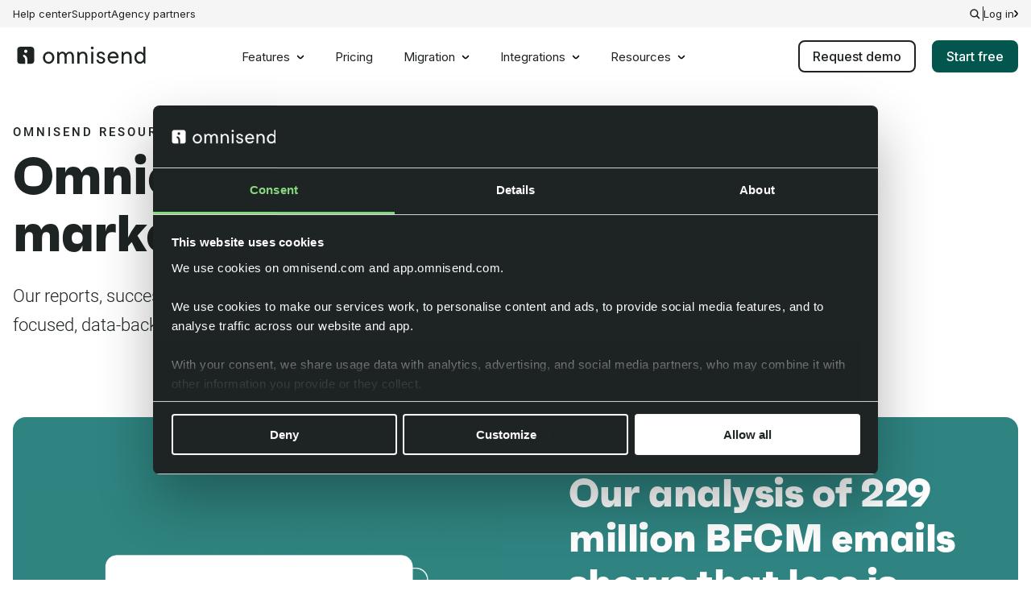

--- FILE ---
content_type: text/html; charset=UTF-8
request_url: https://www.omnisend.com/resources/
body_size: 27125
content:
        <!DOCTYPE html>
        <html lang="en-US">

        <head>
            <meta charset="UTF-8">
            <meta name="viewport" content="width=device-width, initial-scale=1">
            <meta name="google-site-verification" content="Rj0fOsWmpwcUXJPdQnYXLUS-huus-GmOOLiigSBvT18" />
            <link rel="profile" href="https://gmpg.org/xfn/11">

            <!-- PRECONNECT -->
            <link rel="dns-prefetch" href="https://www.googletagmanager.com/">

            <link rel="preconnect" href="https://fonts.gstatic.com" crossorigin>
            <link rel="preconnect" href="https://www.facebook.com">
            <link rel="preconnect" href="https://www.googletagmanager.com">
            <link rel="preconnect" href="https://js.intercomcdn.com">
            <link rel="preconnect" href="https://connect.facebook.net">
            <link rel="preconnect" href="https://js.hs-scripts.com">

            <!-- FONTS / PRELOAD -->
            <link rel="preload" href="https://www.omnisend.com/wp-content/themes/omnisend-v2/assets/fonts/FaktumRegular/font.woff2" as="font" type="font/woff2" crossorigin>
            <link rel="preload" href="https://www.omnisend.com/wp-content/themes/omnisend-v2/assets/fonts/FaktumExtraBold/font.woff2" as="font" type="font/woff2" crossorigin>

            <link href="https://fonts.googleapis.com/css2?family=Inter:ital,opsz,wght@0,14..32,100..900;1,14..32,100..900&display=swap" rel="stylesheet">

            <!-- PRELOAD -->
            <link rel="preload" href="https://www.omnisend.com/wp-content/themes/omnisend-v2/assets/css/global.min.css?v=1120871774419898757459715684598987251278499998888785577" as="style" onload="this.onload=null;this.rel='stylesheet'">
            <link rel="preload" href="https://www.omnisend.com/wp-content/themes/omnisend-v2/assets/css/abtest.min.css?v=1120871774419898757459715684598987251278499998888785577" as="style" onload="this.onload=null;this.rel='stylesheet'">

                        <link rel="preload" href="https://cdnjs.cloudflare.com/ajax/libs/lightgallery/2.3.0/css/lightgallery-bundle.min.css" as="style" onload="this.onload=null;this.rel='stylesheet'">
            
            <link rel="stylesheet" href="https://www.omnisend.com/wp-content/themes/omnisend-v2/assets/css/global.min.css?v=1120871774419898757459715684598987251278499998888785577"><link rel="stylesheet" href="https://www.omnisend.com/wp-content/themes/omnisend-v2/assets/css/abtest.min.css?v=1120871774419898757459715684598987251278499998888785577"><style>.resource-hero{margin:32px 0}.resource-hero span{font-weight:500;font-size:15px;line-height:160%;letter-spacing:3px;text-transform:uppercase;margin-bottom:8px;display:block}.resource-hero h1{font-family:Faktum-Bold,sans-serif;font-style:normal;font-weight:400;font-size:48px;line-height:108%;letter-spacing:-1px}.resource-hero p{font-weight:300;font-size:18px;line-height:178%;margin-top:24px}@media (min-width:767px){.resource-hero{margin:64px 0}.resource-hero h1{font-size:64px;line-height:112%;max-width:700px}.resource-hero p{font-size:22px;line-height:164%}}.rmb-wrapper a.link{display:inline-block;font-weight:500;font-size:18px;line-height:178%;color:#1E2423;padding-bottom:0;border-bottom:2px solid #88D880;-webkit-transition:ease all .3s;transition:ease all .3s;position:relative}.rmb-wrapper a.link:hover{border-bottom:2px solid transparent}.rmb-wrapper a.link:hover span::after{-webkit-transform:translate(0,-50%) translateX(8px) perspective(1px);transform:translate(0,-50%) translateX(8px) perspective(1px)}.rmb-wrapper a.link:hover span::before{opacity:1;-webkit-transform:translate(0,-50%) translateX(0);transform:translate(0,-50%) translateX(0);width:14px}.rmb-wrapper a.link span{position:relative;display:inline-block;margin-left:4px;height:11px;width:10px}.rmb-wrapper a.link span::before{content:"";display:block;height:2px;background-color:#1E2423;position:absolute;top:50%;right:-5px;-webkit-transform:translate(0,-50%) translateX(-7px);transform:translate(0,-50%) translateX(-7px);-webkit-transition:ease all .3s;transition:ease all .3s;width:0;opacity:0}.rmb-wrapper a.link span::after{content:"";display:block;width:7px;height:12px;background:url(/wp-content/themes/omnisend-v2/assets/img/arrow-right.svg) center no-repeat;background-size:contain;-webkit-transition:ease all .3s;transition:ease all .3s;position:absolute;top:50%;right:0;-webkit-transform:translate(0,-50%) perspective(1px);transform:translate(0,-50%) perspective(1px);-webkit-backface-visibility:hidden;backface-visibility:hidden}.rmb-wrapper a.white.link{color:#fff}.rmb-wrapper a.white.link span::before{background-color:#fff}.rmb-wrapper a.white.link span::after{background:url(/wp-content/themes/omnisend-v2/assets/img/btn-arrow-white.svg) no-repeat}.resource-main-block{margin:32px 0 64px}.rmb-wrapper{background:#2F8481;border-radius:16px}.rmb-wrapper img{width:100%;height:auto}.rmb-wrapper h4{font-family:Faktum-Bold,sans-serif;font-weight:400;font-size:38px;line-height:116%;letter-spacing:-.5px;color:#FFF;margin-bottom:24px}.rmb-wrapper p{font-weight:300;font-size:16px;line-height:175%;color:#FFF;margin-bottom:32px}.rmb-inside-wrapper{padding-bottom:24px}@media (min-width:767px){.resource-main-block{margin:64px 0 102px}.rmb-wrapper h4{font-size:48px;line-height:117%}.rmb-wrapper p{font-size:18px;line-height:178%}.rmb-inside-wrapper{padding:50px}}.one-event-block .link span::after,.one-event-block .link span::before{content:"";position:absolute;display:block}.one-event-block .link{display:inline-block;font-weight:500;font-size:18px;line-height:178%;color:#1E2423;padding-bottom:0;border-bottom:2px solid #88D880;-webkit-transition:ease all .3s;transition:ease all .3s}.one-event-block .link:hover,.one-event-block a.full-size:hover~.link{border-bottom:2px solid transparent}.one-event-block .link:hover span::after{-webkit-transform:translate(0,-50%) translateX(8px) perspective(1px);transform:translate(0,-50%) translateX(8px) perspective(1px)}.one-event-block .link:hover span::before{opacity:1;-webkit-transform:translate(0,-50%) translateX(0);transform:translate(0,-50%) translateX(0);width:14px}.one-event-block .link span{position:relative;display:inline-block;margin-left:4px;height:11px;width:10px}.one-event-block .link span::before{height:2px;background-color:#1E2423;top:50%;right:-5px;-webkit-transform:translate(0,-50%) translateX(-7px);transform:translate(0,-50%) translateX(-7px);-webkit-transition:ease all .3s;transition:ease all .3s;width:0;opacity:0}.one-event-block .link span::after{width:7px;height:12px;background:url(/wp-content/themes/omnisend-v2/assets/img/arrow-right.svg) center no-repeat;background-size:contain;-webkit-transition:ease all .3s;transition:ease all .3s;top:50%;right:0;-webkit-transform:translate(0,-50%) perspective(1px);transform:translate(0,-50%) perspective(1px);-webkit-backface-visibility:hidden;backface-visibility:hidden}.one-event-block .white.link{color:#fff}.one-event-block .white.link span::before{background-color:#fff}.one-event-block .white.link span::after{background:url(/wp-content/themes/omnisend-v2/assets/img/btn-arrow-white.svg) no-repeat}.one-event-block{position:relative;padding-bottom:24px;height:100%}.one-event-block>span{position:absolute;top:20px;left:20px;padding:4px 9px;background:#1e2423;border-radius:6px;font-weight:500;font-size:13px;line-height:162%;letter-spacing:1px;text-transform:uppercase;color:#fff}.one-event-block a.full-size{position:absolute;top:0;left:0;width:100%;height:100%;z-index:2}.one-event-block img{width:100%;height:auto;margin-bottom:32px;border-radius:16px}.one-event-block .link{position:absolute;bottom:0;left:0}.one-event-block a.full-size:hover~.link span::after{-webkit-transform:translate(0,-50%) translateX(8px) perspective(1px);transform:translate(0,-50%) translateX(8px) perspective(1px)}.one-event-block a.full-size:hover~.link span::before{opacity:1;-webkit-transform:translate(0,-50%) translateX(0);transform:translate(0,-50%) translateX(0);width:14px}.one-event-block .ovb-text-wrapper{color:#1e2423;font-size:15px;font-weight:300;line-height:1.6;margin-bottom:36px;margin-top:-16px}.one-event-block .ovb-text-wrapper :not(:last-child){margin-bottom:8px}.one-event-block .ovb-text-wrapper ul{list-style-type:disc;margin-left:22px}.ovb-title{font-family:Faktum-Bold,sans-serif;font-weight:400;font-size:24px;line-height:133%;letter-spacing:-.5px;margin-bottom:32px}.ovb-second-title{font-weight:300;font-size:13px;line-height:154%;color:#000;margin-bottom:4px}.with-outline .one-event-block img{border:1px solid #e2e8e7;border-radius:16px}body.page-template-template-partner-offers-bfc .event-one-img-wrapper{display:block;width:100%;height:132px;border-radius:16px;position:relative;margin-bottom:32px;border:1px solid #e2e8e7}body.page-template-template-partner-offers-bfc .event-one-img-wrapper img{border:0;max-width:80%;max-height:60px;position:absolute;top:50%;left:50%;-webkit-transform:translate(-50%,-50%);transform:translate(-50%,-50%);margin-bottom:0;-o-object-fit:contain;object-fit:contain;-o-object-position:center;object-position:center}body.page-template-template-partner-offers-bfc .one-event-block .link.white{color:#1e2423}body.page-template-template-partner-offers-bfc .one-event-block .link.white span::before{background-color:#1e2423}body.page-template-template-partner-offers-bfc .one-event-block .link.white span::after{background:url(/wp-content/themes/omnisend-v2/assets/img/arrow-right.svg) no-repeat}@media (min-width:767px){.one-event-block{padding-bottom:34px}body.page-template-template-partner-offers-bfc .event-one-img-wrapper{height:186px}body.page-template-template-partner-offers-bfc .event-one-img-wrapper img{max-width:90%;max-height:100px}}.resource-reports-block a.view-all{font-weight:500;font-size:13px;line-height:154%;color:#1E2423;position:relative}.resource-reports-block a.view-all:hover span::after{-webkit-transform:translate(0,-50%) translateX(6px) perspective(1px);transform:translate(0,-50%) translateX(6px) perspective(1px)}.resource-reports-block a.view-all:hover span::before{opacity:1;width:10px}.resource-reports-block a.view-all span{position:relative;display:inline-block;margin-left:8px;height:11px;width:10px}.resource-reports-block a.view-all span::before{content:"";display:block;height:2px;background-color:#1E2423;position:absolute;top:50%;left:50%;-webkit-transform:translate(-50%,-50%);transform:translate(-50%,-50%);-webkit-transition:ease all .3s;transition:ease all .3s;width:0;opacity:0}.resource-reports-block a.view-all span::after{content:"";display:block;width:6px;height:10px;background:url(/wp-content/themes/omnisend-v2/assets/img/arrow-right.svg) center no-repeat;background-size:contain;-webkit-transition:ease all .3s;transition:ease all .3s;position:absolute;top:50%;right:4px;-webkit-transform:translate(0,-50%) perspective(1px);transform:translate(0,-50%) perspective(1px);-webkit-backface-visibility:hidden;backface-visibility:hidden}.resource-reports-block{margin:64px 0}.resource-reports-block h3{font-family:Faktum-Bold,sans-serif;font-weight:400;font-size:48px;line-height:108%;letter-spacing:-.5px;word-break:break-all}@media (min-width:767px){.resource-reports-block{margin:102px 0}.resource-reports-block h3{font-size:56px;line-height:114%;margin-bottom:32px}.resource-reports-block a.view-all{font-size:18px;line-height:32px}.resource-reports-block a.view-all span{position:relative;top:-1px}.resource-reports-block a.view-all span::after{width:8px;height:12px}.resource-reports-block a.view-all span::before{-webkit-transform:translate(-62%,-50%);transform:translate(-62%,-50%);left:36%}.resource-reports-block a.view-all:hover span::before{width:16px}.mb-40{margin-bottom:40px!important}}.resource-ebook-block a.view-all{font-weight:500;font-size:13px;line-height:154%;color:#1E2423;position:relative}.resource-ebook-block a.view-all:hover span::after{-webkit-transform:translate(0,-50%) translateX(6px) perspective(1px);transform:translate(0,-50%) translateX(6px) perspective(1px)}.resource-ebook-block a.view-all:hover span::before{opacity:1;width:10px}.resource-ebook-block a.view-all span{position:relative;display:inline-block;margin-left:8px;height:11px;width:10px}.resource-ebook-block a.view-all span::before{content:"";display:block;height:2px;background-color:#1E2423;position:absolute;top:50%;left:50%;-webkit-transform:translate(-50%,-50%);transform:translate(-50%,-50%);-webkit-transition:ease all .3s;transition:ease all .3s;width:0;opacity:0}.resource-ebook-block a.view-all span::after{content:"";display:block;width:6px;height:10px;background:url(/wp-content/themes/omnisend-v2/assets/img/arrow-right.svg) center no-repeat;background-size:contain;-webkit-transition:ease all .3s;transition:ease all .3s;position:absolute;top:50%;right:4px;-webkit-transform:translate(0,-50%) perspective(1px);transform:translate(0,-50%) perspective(1px);-webkit-backface-visibility:hidden;backface-visibility:hidden}.resource-ebook-block{background:#F0F3F3;margin:64px 0;padding:48px 0}.resource-ebook-block h3{font-family:Faktum-Bold,sans-serif;font-weight:400;font-size:48px;line-height:108%;letter-spacing:-.5px;word-break:break-all}@media (min-width:767px){.resource-ebook-block{margin:102px 0;padding:80px 0}.resource-ebook-block h3{font-size:56px;line-height:114%;margin-bottom:32px}.resource-ebook-block a.view-all{font-size:18px;line-height:32px}.resource-ebook-block a.view-all span{position:relative;top:-1px}.resource-ebook-block a.view-all span::after{width:8px;height:12px}.resource-ebook-block a.view-all span::before{-webkit-transform:translate(-62%,-50%);transform:translate(-62%,-50%);left:36%}.resource-ebook-block a.view-all:hover span::before{width:16px}}.resource-interview-block a.view-all{font-weight:500;font-size:13px;line-height:154%;color:#1E2423;position:relative}.resource-interview-block a.view-all:hover span::after{-webkit-transform:translate(0,-50%) translateX(6px) perspective(1px);transform:translate(0,-50%) translateX(6px) perspective(1px)}.resource-interview-block a.view-all:hover span::before{opacity:1;width:10px}.resource-interview-block a.view-all span{position:relative;display:inline-block;margin-left:8px;height:11px;width:10px}.resource-interview-block a.view-all span::before{content:"";display:block;height:2px;background-color:#1E2423;position:absolute;top:50%;left:50%;-webkit-transform:translate(-50%,-50%);transform:translate(-50%,-50%);-webkit-transition:ease all .3s;transition:ease all .3s;width:0;opacity:0}.resource-interview-block a.view-all span::after{content:"";display:block;width:6px;height:10px;background:url(/wp-content/themes/omnisend-v2/assets/img/arrow-right.svg) center no-repeat;background-size:contain;-webkit-transition:ease all .3s;transition:ease all .3s;position:absolute;top:50%;right:4px;-webkit-transform:translate(0,-50%) perspective(1px);transform:translate(0,-50%) perspective(1px);-webkit-backface-visibility:hidden;backface-visibility:hidden}.resource-interview-block{margin:64px 0}.resource-interview-block h3{font-family:Faktum-Bold,sans-serif;font-weight:400;font-size:48px;line-height:108%;letter-spacing:-.5px;word-break:break-all}@media (min-width:767px){.resource-interview-block{margin:102px 0}.resource-interview-block h3{font-size:56px;line-height:114%;margin-bottom:32px}.resource-interview-block a.view-all{font-size:18px;line-height:32px}.resource-interview-block a.view-all span{position:relative;top:-1px}.resource-interview-block a.view-all span::after{width:8px;height:12px}.resource-interview-block a.view-all span::before{-webkit-transform:translate(-62%,-50%);transform:translate(-62%,-50%);left:36%}.resource-interview-block a.view-all:hover span::before{width:16px}}.resource-podcast-block a.view-all{font-weight:500;font-size:13px;line-height:154%;color:#1E2423;position:relative}.resource-podcast-block a.view-all:hover span::after{-webkit-transform:translate(0,-50%) translateX(6px) perspective(1px);transform:translate(0,-50%) translateX(6px) perspective(1px)}.resource-podcast-block a.view-all:hover span::before{opacity:1;width:10px}.resource-podcast-block a.view-all span{position:relative;display:inline-block;margin-left:8px;height:11px;width:10px}.resource-podcast-block a.view-all span::before{content:"";display:block;height:2px;background-color:#1E2423;position:absolute;top:50%;left:50%;-webkit-transform:translate(-50%,-50%);transform:translate(-50%,-50%);-webkit-transition:ease all .3s;transition:ease all .3s;width:0;opacity:0}.resource-podcast-block a.view-all span::after{content:"";display:block;width:6px;height:10px;background:url(/wp-content/themes/omnisend-v2/assets/img/arrow-right.svg) center no-repeat;background-size:contain;-webkit-transition:ease all .3s;transition:ease all .3s;position:absolute;top:50%;right:4px;-webkit-transform:translate(0,-50%) perspective(1px);transform:translate(0,-50%) perspective(1px);-webkit-backface-visibility:hidden;backface-visibility:hidden}.resource-podcast-block{margin:64px 0}.resource-podcast-block h3{font-family:Faktum-Bold,sans-serif;font-weight:400;font-size:48px;line-height:108%;letter-spacing:-.5px;word-break:break-all}@media (min-width:767px){.resource-podcast-block{margin:102px 0}.resource-podcast-block h3{font-size:56px;line-height:114%;margin-bottom:32px}.resource-podcast-block a.view-all{font-size:18px;line-height:32px}.resource-podcast-block a.view-all span{position:relative;top:-1px}.resource-podcast-block a.view-all span::after{width:8px;height:12px}.resource-podcast-block a.view-all span::before{-webkit-transform:translate(-62%,-50%);transform:translate(-62%,-50%);left:36%}.resource-podcast-block a.view-all:hover span::before{width:16px}}.rsb-block{margin:64px 0}.rsb-wrapper{padding:40px 24px;background:#1E2423;border-radius:16px;position:relative;overflow:hidden}.rsb-wrapper div{position:relative;z-index:4}.rsb-wrapper::after{content:"";display:block;width:480.6px;height:480.6px;top:70%;right:-480px;-webkit-transform:translate(0,-50%) matrix(-.71,.7,-.71,-.71,0,0);transform:translate(0,-50%) matrix(-.71,.7,-.71,-.71,0,0);background:#88D880;border-radius:0 0 80px;position:absolute;z-index:0}.rsb-wrapper p{font-weight:300;font-size:16px;line-height:175%;color:#FFF;margin-bottom:32px}.rsb-wrapper form{display:block;width:100%}.rsb-wrapper form input[type=email]{display:block;width:100%;padding:14px 107px 14px 16px;height:52px;background:#FFF;border-radius:8px;border:0}.rsb-wrapper form .error{border:1px solid red!important}.rsb-wrapper form button,.rsb-wrapper form input[type=submit]{display:block;width:100%;background:#2F8481;border-radius:8px;padding:12px 20px;border:0;cursor:pointer;-webkit-transition:ease all .3s;transition:ease all .3s;font-weight:400;font-size:15px;line-height:160%;text-align:center;color:#FFF;margin-top:16px}.rsb-wrapper form button:hover,.rsb-wrapper form input[type=submit]:hover{background:#266A67}.omnisend-form-success{color:#fff;line-height:175%;font-size:15px}.omnisend-form-success a{color:#A6F41C;-webkit-transition:ease all .3s;transition:ease all .3s;padding-bottom:1px;border-bottom:1px solid #A6F41C}.omnisend-form-success a:hover{border-bottom:1px solid transparent}.rsb-title{font-family:Faktum-Bold,sans-serif;font-weight:400;font-size:38px;line-height:116%;letter-spacing:-.5px;color:#FFF;margin-bottom:16px}@media (min-width:767px){.rsb-block{margin:102px 0}.rsb-wrapper{display:-webkit-box;display:-ms-flexbox;display:flex;-ms-flex-wrap:wrap;flex-wrap:wrap;-webkit-box-align:center;-ms-flex-align:center;align-items:center;padding:64px}.rsb-wrapper div:nth-child(2){margin-left:100px;position:relative;z-index:3;max-width:464px}.rsb-wrapper div{-webkit-box-flex:1;-ms-flex:1 1;flex:1 1}.rsb-wrapper::after{top:0;right:0;width:260px;height:100%;background:url(/wp-content/themes/omnisend-v2/assets/img/resources/resource-icon.svg) left no-repeat;background-size:cover;-webkit-transform:none;transform:none;border-radius:0}.rsb-wrapper p{font-size:18px;line-height:178%;max-width:540px;margin-bottom:0}.rsb-wrapper form button,.rsb-wrapper form input[type=submit]{width:107px;height:100%;position:absolute;top:0;right:0;border-radius:0 8px 8px 0;margin-top:0}.rsb-title{font-size:48px;line-height:117%}}.resource-video-block a.view-all{font-weight:500;font-size:13px;line-height:154%;color:#1E2423;position:relative}.resource-video-block a.view-all:hover span::after{-webkit-transform:translate(0,-50%) translateX(6px) perspective(1px);transform:translate(0,-50%) translateX(6px) perspective(1px)}.resource-video-block a.view-all:hover span::before{opacity:1;width:10px}.resource-video-block a.view-all span{position:relative;display:inline-block;margin-left:8px;height:11px;width:10px}.resource-video-block a.view-all span::before{content:"";display:block;height:2px;background-color:#1E2423;position:absolute;top:50%;left:50%;-webkit-transform:translate(-50%,-50%);transform:translate(-50%,-50%);-webkit-transition:ease all .3s;transition:ease all .3s;width:0;opacity:0}.resource-video-block a.view-all span::after{content:"";display:block;width:6px;height:10px;background:url(/wp-content/themes/omnisend-v2/assets/img/arrow-right.svg) center no-repeat;background-size:contain;-webkit-transition:ease all .3s;transition:ease all .3s;position:absolute;top:50%;right:4px;-webkit-transform:translate(0,-50%) perspective(1px);transform:translate(0,-50%) perspective(1px);-webkit-backface-visibility:hidden;backface-visibility:hidden}.resource-video-block{background:#F0F3F3;padding:48px 0;margin:64px 0}.resource-video-block h3{font-family:Faktum-Bold,sans-serif;font-weight:400;font-size:48px;line-height:108%;letter-spacing:-.5px;word-break:break-all;max-width:162px}@media (min-width:767px){.resource-video-block{margin:102px 0;padding:80px 0}.resource-video-block h3{font-size:56px;line-height:114%;margin-bottom:32px;max-width:100%}.resource-video-block a.view-all{font-size:18px;line-height:32px}.resource-video-block a.view-all span{position:relative;top:-1px}.resource-video-block a.view-all span::after{width:8px;height:12px}.resource-video-block a.view-all span::before{-webkit-transform:translate(-62%,-50%);transform:translate(-62%,-50%);left:36%}.resource-video-block a.view-all:hover span::before{width:16px}}.one-big-event .link{display:inline-block;font-weight:500;font-size:18px;line-height:178%;color:#1E2423;padding-bottom:0;border-bottom:2px solid #88D880;-webkit-transition:ease all .3s;transition:ease all .3s;position:relative}.one-big-event .link:hover,.one-big-event:hover .link{border-bottom:2px solid transparent}.one-big-event .link:hover span::after{-webkit-transform:translate(0,-50%) translateX(8px) perspective(1px);transform:translate(0,-50%) translateX(8px) perspective(1px)}.one-big-event .link:hover span::before{opacity:1;-webkit-transform:translate(0,-50%) translateX(0);transform:translate(0,-50%) translateX(0);width:14px}.one-big-event .link span{position:relative;display:inline-block;margin-left:4px;height:11px;width:10px}.one-big-event .link span::before{content:"";display:block;height:2px;background-color:#1E2423;position:absolute;top:50%;right:-5px;-webkit-transform:translate(0,-50%) translateX(-7px);transform:translate(0,-50%) translateX(-7px);-webkit-transition:ease all .3s;transition:ease all .3s;width:0;opacity:0}.one-big-event .link span::after{content:"";display:block;width:7px;height:12px;background:url(/wp-content/themes/omnisend-v2/assets/img/arrow-right.svg) center no-repeat;background-size:contain;-webkit-transition:ease all .3s;transition:ease all .3s;position:absolute;top:50%;right:0;-webkit-transform:translate(0,-50%) perspective(1px);transform:translate(0,-50%) perspective(1px);-webkit-backface-visibility:hidden;backface-visibility:hidden}.one-big-event .white.link{color:#fff}.one-big-event .white.link span::before{background-color:#fff}.one-big-event .white.link span::after{background:url(/wp-content/themes/omnisend-v2/assets/img/btn-arrow-white.svg) no-repeat}.resource-more-block a.view-all{font-weight:500;font-size:13px;line-height:154%;color:#1E2423;position:relative}.resource-more-block a.view-all:hover span::after{-webkit-transform:translate(0,-50%) translateX(6px) perspective(1px);transform:translate(0,-50%) translateX(6px) perspective(1px)}.resource-more-block a.view-all:hover span::before{opacity:1;width:10px}.resource-more-block a.view-all span{position:relative;display:inline-block;margin-left:8px;height:11px;width:10px}.resource-more-block a.view-all span::before{content:"";display:block;height:2px;background-color:#1E2423;position:absolute;top:50%;left:50%;-webkit-transform:translate(-50%,-50%);transform:translate(-50%,-50%);-webkit-transition:ease all .3s;transition:ease all .3s;width:0;opacity:0}.resource-more-block a.view-all span::after{content:"";display:block;width:6px;height:10px;background:url(/wp-content/themes/omnisend-v2/assets/img/arrow-right.svg) center no-repeat;background-size:contain;-webkit-transition:ease all .3s;transition:ease all .3s;position:absolute;top:50%;right:4px;-webkit-transform:translate(0,-50%) perspective(1px);transform:translate(0,-50%) perspective(1px);-webkit-backface-visibility:hidden;backface-visibility:hidden}.resource-more-block{margin:64px 0}.resource-more-block h3{font-family:Faktum-Bold,sans-serif;font-weight:400;font-size:48px;line-height:108%;letter-spacing:-.5px;word-break:break-all;max-width:162px}.one-big-event{margin:0 -1rem;position:relative}.one-big-event a.full-size{position:absolute;top:0;left:0;width:100%;height:100%;z-index:2}.one-big-event:hover .link span::after{-webkit-transform:translate(0,-50%) translateX(8px) perspective(1px);transform:translate(0,-50%) translateX(8px) perspective(1px)}.one-big-event:hover .link span::before{opacity:1;-webkit-transform:translate(0,-50%) translateX(0);transform:translate(0,-50%) translateX(0);width:14px}.one-big-event img{width:100%;height:auto;border-radius:16px}.one-big-event span.obe-subtitle{font-weight:500;font-size:13px;line-height:162%;letter-spacing:1px;text-transform:uppercase;color:#FFF;background:#1E2423;border-radius:6px;padding:4px 9px;position:absolute;top:40px;left:40px}.one-big-event .obe-title{font-family:Faktum-Bold,sans-serif;font-weight:400;font-size:24px;line-height:133%;letter-spacing:-.5px;margin-bottom:24px}.one-big-event p{font-weight:300;font-size:18px;line-height:178%;margin-bottom:32px}@media (min-width:767px){.resource-more-block{margin:102px 0}.resource-more-block h3{font-size:56px;line-height:114%;margin-bottom:32px;max-width:100%}.resource-more-block a.view-all{font-size:18px;line-height:32px}.resource-more-block a.view-all span{position:relative;top:-1px}.resource-more-block a.view-all span::after{width:8px;height:12px}.resource-more-block a.view-all span::before{-webkit-transform:translate(-62%,-50%);transform:translate(-62%,-50%);left:36%}.resource-more-block a.view-all:hover span::before{width:16px}}.footer-cta2{padding:64px 0;background:#1e2423;position:relative;overflow:hidden}.footer-cta2::after{content:"";display:block;width:600px;height:600px;background:#2f8481;border-radius:120px;position:absolute;top:-620px;left:50%;-webkit-transform:translate(-50%,0) matrix(.71,.71,-.7,.71,0,0);transform:translate(-50%,0) matrix(.71,.71,-.7,.71,0,0)}.footer-cta2.darkgreen{background-color:#00302b}.footer-cta2.darkgreen .cta2-wrapper .title span{color:#00cbba}.footer-cta2.darkgreen .cta2-wrapper a.btn{background-color:#00cbba;color:#1e2423;border:2px solid #00cbba}.footer-cta2.darkgreen .cta2-wrapper a.btn:hover{background-color:transparent;color:#00cbba}.cta2-wrapper{max-width:864px;margin:0 auto}.cta2-wrapper .title{font-family:Faktum-Bold,sans-serif;font-weight:400;font-size:38px;line-height:116%;text-align:center;letter-spacing:-.5px;color:#fff;margin-bottom:24px}.cta2-wrapper .title span{display:block;color:#a6f41c}.cta2-wrapper .title span.cta-no-line{display:inline}.cta2-wrapper p{font-weight:300;font-size:16px;line-height:175%;text-align:center;color:#fff;margin:0 auto 32px;max-width:640px}.cta2-wrapper p.cta2-small{font-weight:300;font-size:13px;line-height:20px;margin-top:16px;margin-bottom:0}.cta2-wrapper p.lead{font-size:18px;line-height:178%}.cta2-wrapper p a{color:#fff;padding-bottom:1px;border-bottom:1px solid #fff;-webkit-transition:ease all .3s;transition:ease all .3s}.cta2-wrapper p a:hover{color:#a6f41c;border-bottom:1px solid #a6f41c}.cta2-wrapper .btn-group-cta{display:-webkit-inline-box;display:-ms-inline-flexbox;display:inline-flex;-webkit-box-align:center;-ms-flex-align:center;align-items:center;-webkit-box-pack:center;-ms-flex-pack:center;justify-content:center;gap:24px;-ms-flex-wrap:wrap;flex-wrap:wrap}.cta2-wrapper a.btn{display:block;font-weight:500;font-size:18px;line-height:133%;text-align:center;color:#1e2423;padding:12px 32px;width:100%;background:#a6f41c;border-radius:8px;margin:0 auto;border:2px solid #a6f41c;-webkit-transition:ease all .3s;transition:ease all .3s}.cta2-wrapper a.btn:hover{background-color:#1e2423;color:#a6f41c}.cta2-wrapper a.btn.outline{border:2px solid #fff;background:0 0;color:#fff}.cta2-wrapper a.btn.outline:hover{background:#fff;color:#1e2423}.cta2-wrapper .hbspt-form{max-width:625px;margin:0 auto}.cta2-wrapper .hbspt-form.inside form{position:relative;margin-top:64px}.cta2-wrapper .hbspt-form.inside form label{position:absolute;top:-34px;left:0;font-size:16px;color:#fff}.cta2-wrapper .hbspt-form.inside form ul.hs-error-msgs{float:left;margin-top:6px}.cta2-wrapper .hbspt-form.inside form ul.hs-error-msgs li{margin-right:6px;display:block}.cta2-wrapper .hbspt-form.inside form input[type=email],.cta2-wrapper .hbspt-form.inside form input[type=text]{width:100%}.cta2-wrapper .hbspt-form.inside form input[type=submit]{width:100%;text-align:center;padding-right:0;padding-left:0}.cta2-wrapper .hbspt-form form label{display:block;margin-bottom:8px;font-size:18px;line-height:1.6}.cta2-wrapper .hbspt-form form .hs-form-booleancheckbox{margin-bottom:16px;display:block}.cta2-wrapper .hbspt-form form .hs-form-booleancheckbox label{position:relative;padding-left:20px;font-size:12px}.cta2-wrapper .hbspt-form form .hs-form-booleancheckbox label input{position:absolute;top:3px;left:0}.cta2-wrapper .hbspt-form form input[type=email],.cta2-wrapper .hbspt-form form input[type=text]{display:block;width:100%;margin-bottom:16px;border-radius:8px;font-size:16px;padding:15px;border:2px solid #fff}.cta2-wrapper .hbspt-form form input[type=submit]{display:block;width:100%;text-align:center;background-color:#a6f41c;border-radius:8px;color:#1e2423;font-size:18px;padding:14px 40px;font-weight:500;cursor:pointer;-webkit-transition:ease all .3s;transition:ease all .3s;border:2px solid #a6f41c}.cta2-wrapper .hbspt-form form input[type=submit]:hover{background-color:transparent;color:#fff}.cta2-wrapper .hbspt-form form ul.hs-error-msgs li label{font-size:14px;color:red;display:block;position:relative;top:-14px}.vv-video-block{margin-top:-110px}.vv-video-block video{width:100%;height:auto!important}.btn-groups{display:-webkit-box;display:-ms-flexbox;display:flex;-ms-flex-wrap:wrap;flex-wrap:wrap;gap:16px;width:100%;margin:0 auto;-webkit-box-orient:vertical;-webkit-box-direction:normal;-ms-flex-direction:column;flex-direction:column}.btn-groups>a{-webkit-box-flex:1;-ms-flex:1 1;flex:1 1}.btn-groups .btn.btn-outline{background-color:#1e2423;color:#a6f41c}.btn-groups .btn.btn-outline:hover{background-color:#a6f41c;color:#1e2423}.footer-cta2.mobile-on{display:block!important}@media (min-width:767px){.footer-cta2{padding:124px 0 104px}.footer-cta2::after{top:-600px}.cta2-wrapper .title{font-size:56px;line-height:107%}.cta2-wrapper p{margin:0 auto 40px;font-size:18px;line-height:178%}.cta2-wrapper p.lead{font-size:22px;line-height:164%}.cta2-wrapper a.btn{width:304px}.cta2-wrapper .hbspt-form form input[type=submit]{display:inline-block;width:auto}.btn-groups{width:496px;-webkit-box-orient:horizontal;-webkit-box-direction:normal;-ms-flex-direction:row;flex-direction:row}}@media (min-width:992px){.cta2-wrapper .hbspt-form.inside form input[type=email],.cta2-wrapper .hbspt-form.inside form input[type=text]{width:calc(100% - 256px)}.cta2-wrapper .hbspt-form.inside form input[type=submit]{width:240px;position:absolute;top:0;right:0}}@media (max-width:768px){.cta2-wrapper .btn-group-cta{display:-webkit-box;display:-ms-flexbox;display:flex;gap:16px}.cta2-wrapper .btn-group-cta>a{-webkit-box-flex:1;-ms-flex:1;flex:1;min-width:100%;width:100%}}</style><meta name='robots' content='index, follow, max-image-preview:large, max-snippet:-1, max-video-preview:-1' />

<!-- Google Tag Manager for WordPress by gtm4wp.com -->
<script data-cfasync="false" data-pagespeed-no-defer>
	var gtm4wp_datalayer_name = "dataLayer";
	var dataLayer = dataLayer || [];
</script>
<!-- End Google Tag Manager for WordPress by gtm4wp.com -->
	<!-- This site is optimized with the Yoast SEO plugin v19.3 - https://yoast.com/wordpress/plugins/seo/ -->
	<title>Resources - Omnisend</title>
	<meta name="description" content="Reports, statistics, customer success stories, migration resources, everything you need to start your Omnisend experience. Check it now" />
	<link rel="canonical" href="https://www.omnisend.com/resources/" />
	<meta property="og:locale" content="en_US" />
	<meta property="og:type" content="article" />
	<meta property="og:title" content="Resources - Omnisend" />
	<meta property="og:description" content="Reports, statistics, customer success stories, migration resources, everything you need to start your Omnisend experience. Check it now" />
	<meta property="og:url" content="https://www.omnisend.com/resources/" />
	<meta property="og:site_name" content="Omnisend" />
	<meta property="article:publisher" content="https://www.facebook.com/omnisend/" />
	<meta property="article:modified_time" content="2025-03-24T10:36:13+00:00" />
	<meta property="og:image" content="https://www.omnisend.com/wp-content/uploads/2024/11/Boring-cover.png" />
	<meta property="og:image:width" content="1200" />
	<meta property="og:image:height" content="630" />
	<meta property="og:image:type" content="image/png" />
	<meta name="twitter:card" content="summary_large_image" />
	<meta name="twitter:site" content="@omnisend" />
	<!-- / Yoast SEO plugin. -->


<script type='text/javascript' id='app-js-extra'>
/* <![CDATA[ */
var Marketing = {"user":"Marketing-Playbook-OmnisendAccess"};
/* ]]> */
</script>
<script defer="defer" src="https://www.omnisend.com/wp-content/themes/omnisend-v2/assets/js/app.min.js?ver=65.123456" id="app-js"></script>

<!-- Google Tag Manager for WordPress by gtm4wp.com -->
<!-- GTM Container placement set to manual -->
<script data-cfasync="false" data-pagespeed-no-defer type="text/javascript">
	var dataLayer_content = {"pagePostType":"page","pagePostType2":"single-page","pagePostAuthor":"Mantas"};
	dataLayer.push( dataLayer_content );
</script>
<script data-cfasync="false">
(function(w,d,s,l,i){w[l]=w[l]||[];w[l].push({'gtm.start':
new Date().getTime(),event:'gtm.js'});var f=d.getElementsByTagName(s)[0],
j=d.createElement(s),dl=l!='dataLayer'?'&l='+l:'';j.async=true;j.src=
'//www.googletagmanager.com/gtm.'+'js?id='+i+dl;f.parentNode.insertBefore(j,f);
})(window,document,'script','dataLayer','GTM-5D7T8D');
</script>
<!-- End Google Tag Manager -->
<!-- End Google Tag Manager for WordPress by gtm4wp.com --><link rel="icon" href="https://www.omnisend.com/wp-content/uploads/2022/07/cropped-favi-32x32.png" sizes="32x32" />
<link rel="icon" href="https://www.omnisend.com/wp-content/uploads/2022/07/cropped-favi-192x192.png" sizes="192x192" />
<link rel="apple-touch-icon" href="https://www.omnisend.com/wp-content/uploads/2022/07/cropped-favi-180x180.png" />
<meta name="msapplication-TileImage" content="https://www.omnisend.com/wp-content/uploads/2022/07/cropped-favi-270x270.png" />
<meta property="og:title" content="Resources" />
<meta property="og:description" content="" />
            <script type='text/javascript'>
                window._vwo_code = window._vwo_code || (function(){
                    var account_id=383821,
                        settings_tolerance=2000,
                        library_tolerance=2500,
                        use_existing_jquery=false,
                        is_spa=1,
                        hide_element='body',

                        /* DO NOT EDIT BELOW THIS LINE */
                        f=false,d=document,code={use_existing_jquery:function(){return use_existing_jquery;},library_tolerance:function(){return library_tolerance;},finish:function(){if(!f){f=true;var a=d.getElementById('_vis_opt_path_hides');if(a)a.parentNode.removeChild(a);}},finished:function(){return f;},load:function(a){var b=d.createElement('script');b.src=a;b.type='text/javascript';b.innerText;b.onerror=function(){_vwo_code.finish();};d.getElementsByTagName('head')[0].appendChild(b);},init:function(){
                                window.settings_timer=setTimeout(function () {_vwo_code.finish() },settings_tolerance);var a=d.createElement('style'),b=hide_element?hide_element+'{opacity:0 !important;filter:alpha(opacity=0) !important;background:none !important;}':'',h=d.getElementsByTagName('head')[0];a.setAttribute('id','_vis_opt_path_hides');a.setAttribute('type','text/css');if(a.styleSheet)a.styleSheet.cssText=b;else a.appendChild(d.createTextNode(b));h.appendChild(a);this.load('https://dev.visualwebsiteoptimizer.com/j.php?a='+account_id+'&u='+encodeURIComponent(d.URL)+'&f='+(+is_spa)+'&r='+Math.random());return settings_timer; }};window._vwo_settings_timer = code.init(); return code; }());
            </script>
            <!-- <script src="https://cdn.jsdelivr.net/npm/vwo-node-sdk@1/dist/vwo-javascript-sdk.min.js" /> -->
                        
            <script type="application/ld+json">
                {
                    "@context": "https://schema.org",
                    "@type": "Organization",
                    "name": "Omnisend",
                    "description": "Omnisend is an ecommerce-tailored email & SMS marketing automation platform built to help nimble teams drive more revenue without increasing their workload. One-click ecommerce stack integrations, pre-built workflows, and intuitive drag & drop editing make it easy to get up & running without diving into the smallest details, unless you want to.",
                    "logo": "https://www.omnisend.com/wp-content/themes/omnisend-v2/assets/img/omnisend_logo_dark.svg",
                    "url": "https://www.omnisend.com/",
                    "member": [ { "@type": "Corporation" } ],
                    "sameAs": [
                        "https://x.com/omnisend",
                        "https://www.linkedin.com/company/omnisend/",
                        "https://www.facebook.com/omnisend/",
                        "https://www.youtube.com/channel/UCy0iaBjHUoF0DIbg8Ygj31A",
                        "https://www.instagram.com/omnisend/",
                        "https://www.g2.com/products/omnisend/reviews",
                        "https://www.crunchbase.com/organization/omnisend",
                        "https://www.capterra.com/p/153508/Omnisend/"
                    ]
                }
            </script>

            <!-- Start search -->
            <script>
                document.addEventListener("DOMContentLoaded", function(event) {
                    const openResults = document.querySelector('.open-search-results, .open-tb-search');

                    if (openResults) {
                        openResults.addEventListener('click', e => {
                            e.preventDefault();

                            document.querySelectorAll('.submeniu > a > span').forEach(item => {
                                item.parentElement.parentElement.classList.remove('active');
                            });

                            if (typeof SwiftypeObject === 'undefined') {
                                (function(w,d,t,u,n,s,e){w['SwiftypeObject']=n;w[n]=w[n]||function(){ (w[n].q=w[n].q||[]).push(arguments);};s=d.createElement(t); e=d.getElementsByTagName(t)[0];s.async=1;s.src=u;e.parentNode.insertBefore(s,e); })(window,document,'script','//s.swiftypecdn.com/install/v2/st.js','_st'); _st('install','znrzRrDSZSA6WY_UVHBa','2.0.0');
                            }

                            document.querySelector('.search-box-wrapper').classList.add('active');

                            setTimeout(function () {
                                document.querySelector('#input-search-field').focus();
                            }, 500);
                        });

                        const closeResults = document.querySelector('.close-search');

                        closeResults.addEventListener('click', e => {
                            e.preventDefault();

                            document.querySelector('.search-box-wrapper').classList.remove('active');
                        });
                    }
                });
            </script>
        </head>
        <!-- top-bar-active -->
        <body class="page-template page-template-templates page-template-template-resource page-template-templatestemplate-resource-php page page-id-62 page-parent  with-white resources">
            
<!-- GTM Container placement set to manual -->
<!-- Google Tag Manager (noscript) -->
				<noscript><iframe src="https://www.googletagmanager.com/ns.html?id=GTM-5D7T8D" height="0" width="0" style="display:none;visibility:hidden" aria-hidden="true"></iframe></noscript>
<!-- End Google Tag Manager (noscript) -->        <div class="mobile-meniu">
    <div class="menius active" data-meniu-id="main">
        <div class="top">
            <div class="container">
                <div class="row middle-xs">
                    <div class="col-xs-8 col-sm-8">
                        <a href="/" class="brand" title="Omnisend">
                            <img src="https://www.omnisend.com/wp-content/themes/omnisend-v2/assets/img/omnisend_logo_dark.svg" alt="Omnisend - Email Marketing Software" width="170" height="23">
                        </a>
                    </div>
                    <div class="col-xs-4 col-sm-4 text-right">
                        <div class="mobile-close">
                            <svg width="40" height="40" viewBox="0 0 40 40" fill="none" xmlns="http://www.w3.org/2000/svg">
                                <path d="M12 29L28.9706 12.0294" stroke="#1E2423" stroke-width="2" stroke-miterlimit="10" stroke-linecap="round" stroke-linejoin="round"/>
                                <path d="M12 12L28.9706 28.9706" stroke="#1E2423" stroke-width="2" stroke-miterlimit="10" stroke-linecap="round" stroke-linejoin="round"/>
                            </svg>
                        </div>
                    </div>
                </div>
            </div>
        </div>
        <div class="flex-block">
            <div class="middle">
                <div class="main-mobile-meniu">
                    <ul>
                        <li>
                            <span class="open-mobile-submeniu" data-open-id="features">
                                Features
                                <svg width="16" height="16" viewBox="0 0 16 16" fill="none" xmlns="http://www.w3.org/2000/svg">
                                    <path d="M10.3333 11.2433L12.7766 8.79998C13.2186 8.35798 13.2186 7.64131 12.7766 7.19931L10.3333 4.75598" stroke="#1E2423" stroke-width="2" stroke-miterlimit="10" stroke-linecap="round" stroke-linejoin="round"/>
                                    <path d="M12.6666 8H3.33325" stroke="#1E2423" stroke-width="2" stroke-miterlimit="10" stroke-linecap="round" stroke-linejoin="round"/>
                                </svg>
                            </span>
                        </li>
                        <li><a href="/pricing/">Pricing</a></li>
                        <li>
                            <span class="open-mobile-submeniu" data-open-id="migration">
                                Migration
                                <svg width="16" height="16" viewBox="0 0 16 16" fill="none" xmlns="http://www.w3.org/2000/svg">
                                    <path d="M10.3333 11.2433L12.7766 8.79998C13.2186 8.35798 13.2186 7.64131 12.7766 7.19931L10.3333 4.75598" stroke="#1E2423" stroke-width="2" stroke-miterlimit="10" stroke-linecap="round" stroke-linejoin="round"/>
                                    <path d="M12.6666 8H3.33325" stroke="#1E2423" stroke-width="2" stroke-miterlimit="10" stroke-linecap="round" stroke-linejoin="round"/>
                                </svg>
                            </span>
                        </li>
                        <li>
                            <span class="open-mobile-submeniu" data-open-id="integration">
                                Integrations
                                <svg width="16" height="16" viewBox="0 0 16 16" fill="none" xmlns="http://www.w3.org/2000/svg">
                                    <path d="M10.3333 11.2433L12.7766 8.79998C13.2186 8.35798 13.2186 7.64131 12.7766 7.19931L10.3333 4.75598" stroke="#1E2423" stroke-width="2" stroke-miterlimit="10" stroke-linecap="round" stroke-linejoin="round"/>
                                    <path d="M12.6666 8H3.33325" stroke="#1E2423" stroke-width="2" stroke-miterlimit="10" stroke-linecap="round" stroke-linejoin="round"/>
                                </svg>
                            </span>
                        </li>
                        <li>
                            <span class="open-mobile-submeniu" data-open-id="resources">
                                Resources
                                <svg width="16" height="16" viewBox="0 0 16 16" fill="none" xmlns="http://www.w3.org/2000/svg">
                                    <path d="M10.3333 11.2433L12.7766 8.79998C13.2186 8.35798 13.2186 7.64131 12.7766 7.19931L10.3333 4.75598" stroke="#1E2423" stroke-width="2" stroke-miterlimit="10" stroke-linecap="round" stroke-linejoin="round"/>
                                    <path d="M12.6666 8H3.33325" stroke="#1E2423" stroke-width="2" stroke-miterlimit="10" stroke-linecap="round" stroke-linejoin="round"/>
                                </svg>
                            </span>
                        </li>
                    </ul>
                    <br>
                    <ul class="mobile-simple">
                        <li><a href="https://support.omnisend.com/en/">Help center</a></li>
                        <li><a href="/agency-partners/">Agency partners</a></li>
                        <li><a href="/contact-us/">Support</a></li>
                    </ul>
                </div>
            </div>
            <div class="bottom">
                <div class="button-group">
                    <a href="https://app.omnisend.com/registrationv2/" class="btn full">Start free</a>
                    <a href="/demo/" class="btn light">Request demo</a>
                    <a href="https://app.omnisend.com/login" class="btn light simple">Log in</a>
                </div>
            </div>
        </div>
    </div>
    <div class="menius" data-meniu-id="features">
        <div class="top">
            <div class="container">
                <div class="row middle-xs">
                    <div class="col-xs-8 col-sm-8">
                        <span class="go-back-mobile">
                            <svg width="16" height="16" viewBox="0 0 16 16" fill="none" xmlns="http://www.w3.org/2000/svg">
                                <path d="M6 4.75669L3.55667 7.20002C3.11467 7.64202 3.11467 8.35869 3.55667 8.80069L6 11.244" stroke="#2F8481" stroke-width="2" stroke-miterlimit="10" stroke-linecap="round" stroke-linejoin="round"/>
                                <path d="M3.33341 8L12.6667 8" stroke="#2F8481" stroke-width="2" stroke-miterlimit="10" stroke-linecap="round" stroke-linejoin="round"/>
                            </svg>
                            Main meniu
                        </span>
                    </div>
                    <div class="col-xs-4 col-sm-4 text-right">
                        <div class="mobile-close">
                            <svg width="40" height="40" viewBox="0 0 40 40" fill="none" xmlns="http://www.w3.org/2000/svg">
                                <path d="M12 29L28.9706 12.0294" stroke="#1E2423" stroke-width="2" stroke-miterlimit="10" stroke-linecap="round" stroke-linejoin="round"/>
                                <path d="M12 12L28.9706 28.9706" stroke="#1E2423" stroke-width="2" stroke-miterlimit="10" stroke-linecap="round" stroke-linejoin="round"/>
                            </svg>
                        </div>
                    </div>
                </div>
            </div>
        </div>
        <div class="flex-block">
            <div class="middle">
                <div class="main-mobile-meniu">
                    <div class="key">CHANNELS</div>
                    <ul class="with-text">
                        <li>
                            <a href="/features/" title="All features">
                                <b>All features</b>
                                <p>Omnisend’s full toolkit to convert and grow</p>
                            </a>
                        </li>
                        <li>
                            <a href="/features/campaigns/" title="Email marketing">
                                <b>Email marketing</b>
                                <p>Build better relationships with customers</p>
                            </a>
                        </li>
                        <li>
                            <a href="/features/automation/sms-marketing/" title="SMS">
                                <b>SMS</b>
                                <p>Text your customers around the world</p>
                            </a>
                        </li>
                        <li>
                            <a href="/features/automation/push-notifications/" title="Web push notifications">
                                <b>Web push notifications</b>
                                <p>Instantly retarget your customers</p>
                            </a>
                        </li>
                    </ul>
                    <div class="key mt-24">GET YOUR SALES ROLLING</div>
                    <ul class="with-numbers">
                        <li><a href="/features/forms/"><span><i>1</i></span> Build your list</a></li>
                        <li><a href="/features/automation/"><span><i>2</i></span> Automate</a></li>
                        <li><a href="/multichannel-campaigns/"><span><i>3</i></span> Send campaigns</a></li>
                    </ul>
                    <div class="key mt-24">shortcuts</div>
                    <ul class="mobile-simple">
                        <li>
                            <a class="with-ai" id="menu-all-ai" href="/ai/" title="Omnisend AI">
                                <img loading="lazy" src="https://www.omnisend.com/wp-content/themes/omnisend-v2/assets/img/ai-icon-dark.png" width="15" height="14" alt="">
                                Omnisend AI
                            </a>
                        </li>
                        <li><a href="/features/segmentation/" title="Segmentation">Segmentation</a></li>
                        <li><a href="/features/reports/" title="Reporting">Reporting</a></li>
                        <li><a href="/channels/" title="Channels">Channels</a></li>
                        <li><a href="/customer-support/" title="Support">Support</a></li>
                    </ul>
                </div>
            </div>
            <div class="bottom">
                <div class="button-group">
                    <a href="https://app.omnisend.com/registrationv2/" class="btn full">Start free</a>
                    <a href="/demo/" class="btn light">Request demo</a>
                    <a href="https://app.omnisend.com/login" class="btn light simple">Log in</a>
                </div>
            </div>
        </div>
    </div>
    <div class="menius" data-meniu-id="migration">
        <div class="top">
            <div class="container">
                <div class="row middle-xs">
                    <div class="col-xs-8 col-sm-8">
                        <span class="go-back-mobile">
                            <svg width="16" height="16" viewBox="0 0 16 16" fill="none" xmlns="http://www.w3.org/2000/svg">
                                <path d="M6 4.75669L3.55667 7.20002C3.11467 7.64202 3.11467 8.35869 3.55667 8.80069L6 11.244" stroke="#2F8481" stroke-width="2" stroke-miterlimit="10" stroke-linecap="round" stroke-linejoin="round"/>
                                <path d="M3.33341 8L12.6667 8" stroke="#2F8481" stroke-width="2" stroke-miterlimit="10" stroke-linecap="round" stroke-linejoin="round"/>
                            </svg>
                            Main meniu
                        </span>
                    </div>
                    <div class="col-xs-4 col-sm-4 text-right">
                        <div class="mobile-close">
                            <svg width="40" height="40" viewBox="0 0 40 40" fill="none" xmlns="http://www.w3.org/2000/svg">
                                <path d="M12 29L28.9706 12.0294" stroke="#1E2423" stroke-width="2" stroke-miterlimit="10" stroke-linecap="round" stroke-linejoin="round"/>
                                <path d="M12 12L28.9706 28.9706" stroke="#1E2423" stroke-width="2" stroke-miterlimit="10" stroke-linecap="round" stroke-linejoin="round"/>
                            </svg>
                        </div>
                    </div>
                </div>
            </div>
        </div>
        <div class="flex-block">
            <div class="middle">
                <div class="main-mobile-meniu">
                    <div class="key">MIGRATE EASILY</div>
                    <ul class="with-text">
                        <li>
                            <a href="/migration/" title="All features">
                                <b>Migration</b>
                                <p>See just how easy it is to switch to Omnisend</p>
                            </a>
                        </li>
                        <li>
                            <a href="/migrate-from-klaviyo/" title="Migrate from Klaviyo">
                                <b>Migrate from Klaviyo</b>
                                <p>Save money and get better deliverability</p>
                            </a>
                        </li>
                        <li>
                            <a href="/migrate-from-mailchimp/" title="Migrate from Mailchimp">
                                <b>Migrate from Mailchimp</b>
                                <p>Upgrade your email & SMS marketing</p>
                            </a>
                        </li>
                        <li>
                            <a href="/migrate-yotpo/" title="Migrate from Yotpo">
                                <b>Migrate from Yotpo <i style="display: inline-block; position: relative; top: 4px; margin-left: 6px;"><img loading="lazy" src="https://www.omnisend.com/wp-content/themes/omnisend-v2/assets/img/head-yotpo.png" alt="" width="42" height="20"></i></b>
                                <p>Keep your SMS & email campaigns running</p>
                            </a>
                        </li>
                    </ul>
                </div>
            </div>
            <div class="bottom">
                <div class="button-group">
                    <a href="https://app.omnisend.com/registrationv2/" class="btn full">Start free</a>
                    <a href="/demo/" class="btn light">Request demo</a>
                    <a href="https://app.omnisend.com/login" class="btn light simple">Log in</a>
                </div>
            </div>
        </div>
    </div>
    <div class="menius" data-meniu-id="integration">
        <div class="top">
            <div class="container">
                <div class="row middle-xs">
                    <div class="col-xs-8 col-sm-8">
                        <span class="go-back-mobile">
                            <svg width="16" height="16" viewBox="0 0 16 16" fill="none" xmlns="http://www.w3.org/2000/svg">
                                <path d="M6 4.75669L3.55667 7.20002C3.11467 7.64202 3.11467 8.35869 3.55667 8.80069L6 11.244" stroke="#2F8481" stroke-width="2" stroke-miterlimit="10" stroke-linecap="round" stroke-linejoin="round"/>
                                <path d="M3.33341 8L12.6667 8" stroke="#2F8481" stroke-width="2" stroke-miterlimit="10" stroke-linecap="round" stroke-linejoin="round"/>
                            </svg>
                            Main meniu
                        </span>
                    </div>
                    <div class="col-xs-4 col-sm-4 text-right">
                        <div class="mobile-close">
                            <svg width="40" height="40" viewBox="0 0 40 40" fill="none" xmlns="http://www.w3.org/2000/svg">
                                <path d="M12 29L28.9706 12.0294" stroke="#1E2423" stroke-width="2" stroke-miterlimit="10" stroke-linecap="round" stroke-linejoin="round"/>
                                <path d="M12 12L28.9706 28.9706" stroke="#1E2423" stroke-width="2" stroke-miterlimit="10" stroke-linecap="round" stroke-linejoin="round"/>
                            </svg>
                        </div>
                    </div>
                </div>
            </div>
        </div>
        <div class="flex-block">
            <div class="middle">
                <div class="main-mobile-meniu">
                    <ul class="with-text">
                        <li>
                            <a href="/integration/" title="Explore integrations">
                                <b>Explore integrations</b>
                                <p>With over 160+ pre-built integrations and flexible APIs, you can easily centralize data from across your tech stack</p>
                            </a>
                        </li>
                        <li>
                            <a href="https://app.omnisend.com/apps/home" title="App market">
                                <b>App market</b>
                                <p>Make the most out of your data and unlock powerful growth marketing possibilities  with these other top marketing tools.</p>
                            </a>
                        </li>
                        <li>
                            <a href="https://api-docs.omnisend.com/" title="API docs">
                                <b>API docs</b>
                                <p>Build any custom integration with our open, flexible APIs that are simple to use and implement. </p>
                            </a>
                        </li>
                    </ul>
                    <div class="key mt-24">OMNISEND BUILT FOR</div>
                    <div class="mobile-platforms">
                        <div>
                            <a href="https://www.omnisend.com/shopify-email-marketing/">
                                <img loading="lazy" src="https://www.omnisend.com/wp-content/themes/omnisend-v2/assets/img/header/menu-in-shopify-min.png" src="" alt="" width="183" height="80">
                            </a>
                        </div>
                        <div>
                            <a href="https://www.omnisend.com/woocommerce-plugin/">
                                <img loading="lazy" src="https://www.omnisend.com/wp-content/themes/omnisend-v2/assets/img/woo-new-menu.png" src="" alt="" width="183" height="80">
                                <i class="offer-inside">OFFER</i>
                            </a>
                        </div>
                        <div>
                            <a href="https://www.omnisend.com/wordpress-plugin/">
                                <img loading="lazy" src="https://www.omnisend.com/wp-content/themes/omnisend-v2/assets/img/header/menu-in-wp-min.png" src="" alt="" width="183" height="80">
                            </a>
                        </div>
                        <div>
                            <a href="https://www.omnisend.com/shopify-plus/">
                                <img loading="lazy" src="https://www.omnisend.com/wp-content/themes/omnisend-v2/assets/img/header/menu-in-shopifyplus-min.png" src="" alt="" width="183" height="80">
                            </a>
                        </div>
                        <div>
                            <a href="https://www.omnisend.com/bigcommerce-app/">
                                <img loading="lazy" src="https://www.omnisend.com/wp-content/themes/omnisend-v2/assets/img/header/menu-in-big-min.png" src="" alt="" width="183" height="80">
                            </a>
                        </div>
                        <div>
                            <a href="https://www.omnisend.com/wix-ecommerce/">
                                <img loading="lazy" src="https://www.omnisend.com/wp-content/themes/omnisend-v2/assets/img/header/menu-in-wix2-min.png" src="" alt="" width="183" height="80">
                            </a>
                        </div>
                        <div>
                            <a href="/ecwid/">
                                <img loading="lazy" src="https://www.omnisend.com/wp-content/themes/omnisend-v2/assets/img/header/ecwid2-min.png" src="" alt="" width="183" height="80">
                            </a>
                        </div>
                        <div>
                            <a href="https://www.omnisend.com/shoplazza/">
                                <img loading="lazy" src="https://www.omnisend.com/wp-content/themes/omnisend-v2/assets/img/header/shoplaza-min.png" src="" alt="" width="183" height="80">
                            </a>
                        </div>
                        <div>
                            <a href="https://appmarket.omnisend.com/app-details/651bbf1711ff0026adceb976">
                                <img loading="lazy" src="https://www.omnisend.com/wp-content/themes/omnisend-v2/assets/img/header/menu-in-nopc-min.png" src="" alt="" width="183" height="80">
                            </a>
                        </div>
                    </div>
                    <div class="key mt-24">APPS FOR</div>
                    <p class="small-bo">Check out apps that have been stealing all the spotlight. </p>
                    <br>
                    <ul class="mobile-simple">
                        <li><a href="https://appmarket.omnisend.com/app-list/collection/contacts" title="Email capture">Email capture</a></li>
                        <li><a href="https://appmarket.omnisend.com/app-list/collection/loyalty" title="Loyalty & rewards">Loyalty & rewards</a></li>
                        <li><a href="https://appmarket.omnisend.com/app-list/collection/ads" title="Advertising">Advertising</a></li>
                        <li><a href="https://appmarket.omnisend.com/app-list/collection/email_builder" title="Email builder">Email builder</a></li>
                        <li><a href="https://appmarket.omnisend.com/app-list/collection/subscriptions" title="Subscriptions">Subscriptions</a></li>
                    </ul>
                </div>
            </div>
            <div class="bottom">
                <div class="button-group">
                    <a href="https://app.omnisend.com/registrationv2/" class="btn full">Start free</a>
                    <a href="/demo/" class="btn light">Request demo</a>
                    <a href="https://app.omnisend.com/login" class="btn light simple">Log in</a>
                </div>
            </div>
        </div>
    </div>
    <div class="menius" data-meniu-id="resources">
        <div class="top">
            <div class="container">
                <div class="row middle-xs">
                    <div class="col-xs-8 col-sm-8">
                        <span class="go-back-mobile">
                            <svg width="16" height="16" viewBox="0 0 16 16" fill="none" xmlns="http://www.w3.org/2000/svg">
                                <path d="M6 4.75669L3.55667 7.20002C3.11467 7.64202 3.11467 8.35869 3.55667 8.80069L6 11.244" stroke="#2F8481" stroke-width="2" stroke-miterlimit="10" stroke-linecap="round" stroke-linejoin="round"/>
                                <path d="M3.33341 8L12.6667 8" stroke="#2F8481" stroke-width="2" stroke-miterlimit="10" stroke-linecap="round" stroke-linejoin="round"/>
                            </svg>
                            Main meniu
                        </span>
                    </div>
                    <div class="col-xs-4 col-sm-4 text-right">
                        <div class="mobile-close">
                            <svg width="40" height="40" viewBox="0 0 40 40" fill="none" xmlns="http://www.w3.org/2000/svg">
                                <path d="M12 29L28.9706 12.0294" stroke="#1E2423" stroke-width="2" stroke-miterlimit="10" stroke-linecap="round" stroke-linejoin="round"/>
                                <path d="M12 12L28.9706 28.9706" stroke="#1E2423" stroke-width="2" stroke-miterlimit="10" stroke-linecap="round" stroke-linejoin="round"/>
                            </svg>
                        </div>
                    </div>
                </div>
            </div>
        </div>
        <div class="flex-block">
            <div class="middle">
                <div class="main-mobile-meniu">
                    <div class="key">LEARN & GROW YOUR BUSINESS</div>
                    <ul class="with-text">
                        <li>
                            <a href="/blog/" title="Blog">
                                <b>Blog</b>
                                <p>Email and SMS marketing insights, ecommerce resources, and the latest Omnisend news</p>
                            </a>
                        </li>
                        <li>
                            <a href="/webinars/" title="Webinars">
                                <b>Webinars</b>
                                <p>Expert-led sessions covering email, SMS, and ecommerce marketing strategies.</p>
                            </a>
                        </li>
                        <li>
                            <a href="/academy/" title="Omnisend academy">
                                <b>Omnisend academy</b>
                                <p>Educational video and live training to help you make the most out of Omnisend.</p>
                            </a>
                        </li>
                    </ul>
                    <br><br>
                    <div class="key">DOWNLOADS AND GOODIES</div>
                    <ul>
                        <li>
                            <a href="/resources/library/" title="Ebooks">
                                <b>Ebooks</b>
                            </a>
                        </li>
                        <li>
                            <a href="/resources/reports/" title="Reports">
                                <b>Reports</b>
                            </a>
                        </li>
                        <li>
                            <a href="/tools-hub/" title="Tools hub">
                                <b>Tools hub</b>
                            </a>
                        </li>
                        <li>
                            <a href="/templates/" title="Template gallery">
                                <b>Template gallery</b>
                            </a>
                        </li>
                        <li>
                            <a href="/resources/customers/" title="Success stories">
                                <b>Success stories</b>
                            </a>
                        </li>
                    </ul>
                    <br><br>
                    <div class="key">NEED HELP?</div>
                    <ul class="mobile-simple">
                        <li>
                            <a href="https://support.omnisend.com/en/" title="Help center">Help center</a>
                        </li>
                        <li>
                            <a href="/contact-us/" title="Contact us">Contact us</a>
                        </li>
                        <li>
                            <a href="/changelog/" title="Product updates">Product updates</a>
                        </li>
                    </ul>
                </div>
            </div>
            <div class="bottom">
                <div class="button-group">
                    <a href="https://app.omnisend.com/registrationv2/" class="btn full">Start free</a>
                    <a href="/demo/" class="btn light">Request demo</a>
                    <a href="https://app.omnisend.com/login" class="btn light simple">Log in</a>
                </div>
            </div>
        </div>
    </div>
</div>

        <header class="header">
                                    
            <div class="topmenu-box">
                <div class="container">
                    <div class="row">
                        <div class="hide-xs show-sm show-md col-xs-12 col-sm-6">
                            <ul>
                                <li><a href="https://support.omnisend.com/en/">Help center</a></li>
                                <li><a href="/contact-us/">Support</a></li>
                                <li><a href="/agency-partners/">Agency partners</a></li>
                            </ul>
                        </div>
                        <div class="col-xs-12 col-sm-6 text-right">
                            <div class="tb-list">
                                <div class="tb-search open-tb-search">
                                    <svg width="13" height="13" viewBox="0 0 13 13" fill="none" xmlns="http://www.w3.org/2000/svg">
                                        <path d="M5.375 9.75C7.79125 9.75 9.75 7.79125 9.75 5.375C9.75 2.95875 7.79125 1 5.375 1C2.95875 1 1 2.95875 1 5.375C1 7.79125 2.95875 9.75 5.375 9.75Z" stroke="#1E2423" stroke-width="1.5" stroke-miterlimit="10" stroke-linecap="round" stroke-linejoin="round"/>
                                        <path d="M11.625 11.625L8.46753 8.4675" stroke="#1E2423" stroke-width="1.5" stroke-miterlimit="10" stroke-linecap="round" stroke-linejoin="round"/>
                                    </svg>
                                </div>
                                <div class="line"></div>
                                                                <a id="menu-login" href="https://app.omnisend.com/login">
                                    Log in
                                    <svg width="5" height="10" viewBox="0 0 5 10" fill="none" xmlns="http://www.w3.org/2000/svg">
                                        <path d="M1 8.5L3.64176 5.86381C4.11941 5.38717 4.11941 4.61369 3.64176 4.13704L1 1.5" stroke="black" stroke-width="1.5" stroke-miterlimit="10" stroke-linecap="round" stroke-linejoin="round"/>
                                    </svg>
                                </a>
                            </div>
                        </div>
                    </div>
                </div>
            </div>
            <nav>
                <div class="container">
                    <div class="row middle-xs relative">
                        <div class="search-box-wrapper">
                            <div class="sbw-block">
                                <div class="relative">
                                    <input type="text" id="input-search-field" class="st-default-search-input">
                                    <a href="#" class="close-search"><img loading="lazy" src="https://www.omnisend.com/wp-content/themes/omnisend-v2/assets/img/search-close.svg" alt="Close" width="18" height="18"></a>
                                </div>
                            </div>
                        </div>
                        <div class="col-xs-9 col-sm-5 col-md-2">
                            <a href="https://www.omnisend.com" class="brand" title="Omnisend">
                                                                <img src="https://www.omnisend.com/wp-content/themes/omnisend-v2/assets/img/omnisend_logo_dark.svg" alt="Omnisend - Email Marketing Software" width="170" height="23">
                            </a>
                        </div>
                                                <div class="col-xs-3 col-sm-7 col-md-10 flex-row">
                            <ul class="hide-xs hide-sm show-md header-menu">
                                <li class="submeniu smaller feature-sub">
                                    <a id="menu-features" href="#">
                                        Features
                                        <svg width="10" height="6" viewBox="0 0 10 6" fill="none" xmlns="http://www.w3.org/2000/svg">
                                            <path d="M1.5 1.5L4.13619 4.14176C4.61283 4.61941 5.38631 4.61941 5.86296 4.14176L8.5 1.5" stroke="black" stroke-width="1.5" stroke-miterlimit="10" stroke-linecap="round" stroke-linejoin="round"/>
                                        </svg>
                                        <span></span>
                                    </a>
                                    <div class="submeniu-item">
                                        <div class="sisw-background"></div>
                                        <div class="subitem-wrapper">
                                            <div class="container">
                                                <div class="row">
                                                    <div class="col-xs-12 col-sm-12">
                                                        <div class="subwrapper">
                                                            <div>
                                                                <div class="icon-link">
                                                                    <div class="il-icon">
                                                                        <svg width="26" height="26" viewBox="0 0 26 26" fill="none" xmlns="http://www.w3.org/2000/svg">
                                                                            <path d="M20 25L6 25C3.2385 25 1 22.7615 1 20L1 6C1 3.2385 3.2385 1 6 1L20 1C22.7615 1 25 3.2385 25 6L25 20C25 22.7615 22.7615 25 20 25Z" stroke="#2F8481" stroke-miterlimit="10" stroke-linecap="round" stroke-linejoin="round"/>
                                                                            <path d="M15.0495 18.424L19.135 14.3385C19.874 13.5995 19.874 12.401 19.135 11.662L15.0495 7.5765" stroke="#2F8481" stroke-miterlimit="10" stroke-linecap="round" stroke-linejoin="round"/>
                                                                            <path d="M19.6895 13L6.3105 13" stroke="#2F8481" stroke-miterlimit="10" stroke-linecap="round" stroke-linejoin="round"/>
                                                                        </svg>
                                                                    </div>
                                                                    <div class="title">All features</div>
                                                                    <p>Omnisend’s full toolkit to convert and grow</p>
                                                                    <a id="menu-new-email-marketing" href="/features/" class="full-size"></a>
                                                                </div>
                                                                <div class="icon-link">
                                                                    <div class="il-icon">
                                                                        <svg width="26" height="26" viewBox="0 0 26 26" fill="none" xmlns="http://www.w3.org/2000/svg">
                                                                            <path d="M20 25H6C3.2385 25 1 22.7615 1 20V6C1 3.2385 3.2385 1 6 1H20C22.7615 1 25 3.2385 25 6V20C25 22.7615 22.7615 25 20 25Z" stroke="#2F8481" stroke-miterlimit="10" stroke-linecap="round" stroke-linejoin="round"/>
                                                                            <path d="M1.25 5L8.507 12.257C10.9885 14.7385 15.0115 14.7385 17.493 12.257L24.75 5" stroke="#2F8481" stroke-miterlimit="10" stroke-linejoin="round"/>
                                                                        </svg> 
                                                                    </div>
                                                                    <div class="title">Email marketing</div>
                                                                    <p>Build better relationships with customers</p>
                                                                    <a id="menu-new-email-marketing" href="/features/campaigns/" class="full-size"></a>
                                                                </div>
                                                                <div class="icon-link">
                                                                    <div class="il-icon">
                                                                        <svg width="26" height="26" viewBox="0 0 26 26" fill="none" xmlns="http://www.w3.org/2000/svg">
                                                                            <path d="M20 1H6C3.2385 1 1 3.2385 1 6V16.982C1 19.1205 2.3375 20.9425 4.2195 21.67V23.2505C4.2195 24.806 6.1005 25.585 7.2005 24.485L9.6745 22.011H20C22.7615 22.011 25 19.7725 25 17.011V6C25 3.2385 22.7615 1 20 1Z" stroke="#2F8481" stroke-miterlimit="10" stroke-linecap="round" stroke-linejoin="round"/>
                                                                            <path d="M5.5 7.50562H20.5" stroke="#2F8481" stroke-miterlimit="10" stroke-linecap="round" stroke-linejoin="round"/>
                                                                            <path d="M5.5 15.5056H20.5" stroke="#2F8481" stroke-miterlimit="10" stroke-linecap="round" stroke-linejoin="round"/>
                                                                            <path d="M5.5 11.5056H14.5425" stroke="#2F8481" stroke-miterlimit="10" stroke-linecap="round" stroke-linejoin="round"/>
                                                                            <path d="M17.25 11.5056H20.5" stroke="#2F8481" stroke-miterlimit="10" stroke-linecap="round" stroke-linejoin="round"/>
                                                                        </svg> 
                                                                    </div>
                                                                    <div class="title">SMS</div>
                                                                    <p>Text your customers around the world</p>
                                                                    <a id="menu-new-sms" href="/features/automation/sms-marketing/" class="full-size"></a>
                                                                </div>
                                                                <div class="icon-link">
                                                                    <div class="il-icon">
                                                                        <svg width="22" height="26" viewBox="0 0 22 26" fill="none" xmlns="http://www.w3.org/2000/svg">
                                                                            <path d="M13.5 22.5C13.5 23.8805 12.3805 25 11 25C9.6195 25 8.5 23.8805 8.5 22.5" stroke="#2F8481" stroke-miterlimit="10" stroke-linecap="round" stroke-linejoin="round"/>
                                                                            <path d="M0.5 18.5V17.5C0.5 16.3955 1.3955 15.5 2.5 15.5H4C3.999 14.12 3.9995 10.0375 3.9995 5.9995C3.9995 3.238 6.238 1 8.9995 1H10.999H13C15.7615 1 18 3.2385 18 6V15.5H19.5C20.6045 15.5 21.5 16.3955 21.5 17.5V18.5C21.5 19.6045 20.6045 20.5 19.5 20.5H2.5C1.3955 20.5 0.5 19.6045 0.5 18.5Z" stroke="#2F8481" stroke-miterlimit="10" stroke-linecap="round" stroke-linejoin="round"/>
                                                                        </svg> 
                                                                    </div>
                                                                    <div class="title">Web push notifications</div>
                                                                    <p>Instantly retarget your customers</p>
                                                                    <a id="menu-new-webpush-notifications" href="/features/automation/push-notifications/" class="full-size"></a>
                                                                </div>
                                                            </div>
                                                            <div>
                                                                <span>GET YOUR SALES ROLLING WITH OMNISEND</span>
                                                                <div class="rolling-sales">
                                                                    <div>
                                                                        <div class="rs-wrapper">
                                                                            <a id="menu-new-buildlist" href="/features/forms/" class="full-size"></a>
                                                                            <div class="title">
                                                                                <span><i>1</i></span>
                                                                                Build your list
                                                                                <svg width="16" height="16" viewBox="0 0 16 16" fill="none" xmlns="http://www.w3.org/2000/svg">
                                                                                    <path d="M3.33337 11.2434L5.77671 8.8001C6.21871 8.3581 6.21871 7.64144 5.77671 7.19944L3.33337 4.7561" stroke="#1E2423" stroke-width="2" stroke-miterlimit="10" stroke-linecap="round" stroke-linejoin="round"/>
                                                                                </svg> 
                                                                            </div>
                                                                            <p>Grow your audience and extend your reach by collecting contact details from your visitors.</p>
                                                                            <img loading="lazy" src="https://www.omnisend.com/wp-content/themes/omnisend-v2/assets/img/hmf-1-min.png" alt="" width="216" height="156">
                                                                        </div>
                                                                    </div>
                                                                    <div>
                                                                        <div class="rs-wrapper">
                                                                            <a id="menu-new-automate" href="/features/automation/" class="full-size"></a>
                                                                            <div class="title">
                                                                                <span><i>2</i></span>
                                                                                Automate 
                                                                                <svg width="16" height="16" viewBox="0 0 16 16" fill="none" xmlns="http://www.w3.org/2000/svg">
                                                                                    <path d="M3.33337 11.2434L5.77671 8.8001C6.21871 8.3581 6.21871 7.64144 5.77671 7.19944L3.33337 4.7561" stroke="#1E2423" stroke-width="2" stroke-miterlimit="10" stroke-linecap="round" stroke-linejoin="round"/>
                                                                                </svg> 
                                                                            </div>
                                                                            <p>Save time and boost your sales by using pre-built automations that run themselves.</p>
                                                                            <img loading="lazy" src="https://www.omnisend.com/wp-content/themes/omnisend-v2/assets/img/hmf-2-min.png" alt="" width="216" height="120">
                                                                        </div>
                                                                    </div>
                                                                    <div>
                                                                        <div class="rs-wrapper">
                                                                            <a id="menu-new-sendcampaign" href="/multichannel-campaigns/" class="full-size"></a>
                                                                            <div class="title">
                                                                                <span><i>3</i></span>
                                                                                Send campaigns
                                                                                <svg width="16" height="16" viewBox="0 0 16 16" fill="none" xmlns="http://www.w3.org/2000/svg">
                                                                                    <path d="M3.33337 11.2434L5.77671 8.8001C6.21871 8.3581 6.21871 7.64144 5.77671 7.19944L3.33337 4.7561" stroke="#1E2423" stroke-width="2" stroke-miterlimit="10" stroke-linecap="round" stroke-linejoin="round"/>
                                                                                </svg> 
                                                                            </div>
                                                                            <p>Reach out to your subscribers with on-brand email campaigns and watch your sales grow.</p>
                                                                            <img loading="lazy" src="https://www.omnisend.com/wp-content/themes/omnisend-v2/assets/img/hmf-3-min.png" alt="" width="216" height="120">
                                                                        </div>
                                                                    </div>
                                                                </div>
                                                            </div>
                                                            <div>
                                                                <span>FEATURES</span>
                                                                <div class="row shortcuts">
                                                                    <div class="col-xs-12 col-sm-12">
                                                                        <div class="sub-meniu-link border-bottom">
                                                                            <a class="with-ai" id="menu-all-ai" href="/ai/" title="Omnisend AI">
                                                                                <img loading="lazy" src="https://www.omnisend.com/wp-content/themes/omnisend-v2/assets/img/ai-icon-dark.png" width="15" height="14" alt="">
                                                                                Omnisend AI 
                                                                                <span>
                                                                                    <svg width="6" height="10" viewBox="0 0 6 10" fill="none" xmlns="http://www.w3.org/2000/svg">
                                                                                        <path d="M1.33331 8.24334L3.77664 5.80001C4.21864 5.35801 4.21864 4.64134 3.77664 4.19934L1.33331 1.75601" stroke="#1E2423" stroke-width="2" stroke-miterlimit="10" stroke-linecap="round" stroke-linejoin="round"/>
                                                                                    </svg>
                                                                                </span>
                                                                            </a>
                                                                        </div>
                                                                        <div class="sub-meniu-link border-bottom">
                                                                            <a id="menu-all-segmentation" href="/features/segmentation/" title="Segmentation">Segmentation 
                                                                                <span>
                                                                                    <svg width="6" height="10" viewBox="0 0 6 10" fill="none" xmlns="http://www.w3.org/2000/svg">
                                                                                        <path d="M1.33331 8.24334L3.77664 5.80001C4.21864 5.35801 4.21864 4.64134 3.77664 4.19934L1.33331 1.75601" stroke="#1E2423" stroke-width="2" stroke-miterlimit="10" stroke-linecap="round" stroke-linejoin="round"/>
                                                                                    </svg>
                                                                                </span>
                                                                            </a>
                                                                        </div>
                                                                        <div class="sub-meniu-link border-bottom">
                                                                            <a id="menu-reports" href="/features/reports/" title="Reporting">Reporting
                                                                                <span>
                                                                                    <svg width="6" height="10" viewBox="0 0 6 10" fill="none" xmlns="http://www.w3.org/2000/svg">
                                                                                        <path d="M1.33331 8.24334L3.77664 5.80001C4.21864 5.35801 4.21864 4.64134 3.77664 4.19934L1.33331 1.75601" stroke="#1E2423" stroke-width="2" stroke-miterlimit="10" stroke-linecap="round" stroke-linejoin="round"/>
                                                                                    </svg>
                                                                                </span>
                                                                            </a>
                                                                        </div>
                                                                        <div class="sub-meniu-link border-bottom">
                                                                            <a id="menu-reports" href="/channels/" title="Channels">Channels
                                                                                <span>
                                                                                    <svg width="6" height="10" viewBox="0 0 6 10" fill="none" xmlns="http://www.w3.org/2000/svg">
                                                                                        <path d="M1.33331 8.24334L3.77664 5.80001C4.21864 5.35801 4.21864 4.64134 3.77664 4.19934L1.33331 1.75601" stroke="#1E2423" stroke-width="2" stroke-miterlimit="10" stroke-linecap="round" stroke-linejoin="round"/>
                                                                                    </svg>
                                                                                </span>
                                                                            </a>
                                                                        </div>
                                                                        <div class="sub-meniu-link border-bottom">
                                                                            <a id="menu-support" href="/customer-support/" title="Support">Support
                                                                                <span>
                                                                                    <svg width="6" height="10" viewBox="0 0 6 10" fill="none" xmlns="http://www.w3.org/2000/svg">
                                                                                        <path d="M1.33331 8.24334L3.77664 5.80001C4.21864 5.35801 4.21864 4.64134 3.77664 4.19934L1.33331 1.75601" stroke="#1E2423" stroke-width="2" stroke-miterlimit="10" stroke-linecap="round" stroke-linejoin="round"/>
                                                                                    </svg>
                                                                                </span>
                                                                            </a>
                                                                        </div>
                                                                    </div>
                                                                </div>
                                                            </div>
                                                        </div>
                                                    </div>
                                                </div>
                                            </div>
                                        </div>
                                    </div>
                                </li>
                                <li><a id="menu-pricing" href="/pricing/">Pricing</a></li>
                                <li class="dropdown-menu submeniu drowpdown-hover">
                                    <a id="menu-migration" href="#">
                                        Migration
                                        <svg width="10" height="6" viewBox="0 0 10 6" fill="none" xmlns="http://www.w3.org/2000/svg">
                                            <path d="M1.5 1.5L4.13619 4.14176C4.61283 4.61941 5.38631 4.61941 5.86296 4.14176L8.5 1.5" stroke="black" stroke-width="1.5" stroke-miterlimit="10" stroke-linecap="round" stroke-linejoin="round"/>
                                        </svg>
                                        <span></span>
                                    </a>
                                    <div class="dm-menu">
                                        <div class="background"></div>
                                        <div class="dm-wrapper">
                                            <p>MIGRATE EASILY</p>
                                            <div class="links">
                                                <a id="menu-migration-migration" href="/migration/" class="full-size"></a>
                                                <span>Migration</span>
                                                <small>See just how easy it is to switch to Omnisend</small>
                                            </div>
                                            <div class="links">
                                                <a id="menu-migration-klaviyo" href="/migrate-from-klaviyo/" class="full-size"></a>
                                                <span>Migrate from Klaviyo</span>
                                                <small>Save money and get better deliverability</small>
                                            </div>
                                            <div class="links">
                                                <a id="menu-migration-mailchimp" href="/migrate-from-mailchimp/" class="full-size"></a>
                                                <span>Migrate from Mailchimp</span>
                                                <small>Upgrade your email & SMS marketing</small>
                                            </div>
                                            <div class="links">
                                                <a id="menu-migration-mailchimp" href="/migrate-yotpo/" class="full-size"></a>
                                                <span class="with-logos">Migrate from Yotpo <i><img loading="lazy" src="https://www.omnisend.com/wp-content/themes/omnisend-v2/assets/img/head-yotpo.png" alt="" width="42" height="20"></i></span>
                                                <small style="margin-bottom: 0;">Keep your SMS & email campaigns running</small>
                                            </div>
                                            <!-- <div class="links green">
                                                <a id="menu-migration-kickstarter" href="/kickstart-service/" class="full-size"></a>
                                                <span>Migration kickstart <i>DEAL</i></span>
                                                <small>Migrate your workflows, segments, and other crucial contact data</small>
                                            </div> -->
                                        </div>
                                    </div>
                                </li>
                                <li class="submeniu smaller integration-sub">
                                    <a id="menu-features" href="#" class="offer-block">
                                        Integrations
                                        <svg width="10" height="6" viewBox="0 0 10 6" fill="none" xmlns="http://www.w3.org/2000/svg">
                                            <path d="M1.5 1.5L4.13619 4.14176C4.61283 4.61941 5.38631 4.61941 5.86296 4.14176L8.5 1.5" stroke="black" stroke-width="1.5" stroke-miterlimit="10" stroke-linecap="round" stroke-linejoin="round"/>
                                        </svg>
                                        <span></span>
                                        <!-- <i class="offer">OFFER</i> -->
                                    </a>
                                    <div class="submeniu-item">
                                        <div class="sisw-background"></div>
                                        <div class="subitem-wrapper">
                                            <div class="container">
                                                <div class="row">
                                                    <div class="col-xs-12 col-sm-12">
                                                        <div class="subwrapper">
                                                            <div>
                                                                <div class="icon-link">
                                                                    <div class="il-icon">
                                                                        <svg width="26" height="26" viewBox="0 0 26 26" fill="none" xmlns="http://www.w3.org/2000/svg">
                                                                            <path d="M5.71436 5.5L7.54769 7.33334" stroke="#2F8481" stroke-miterlimit="10" stroke-linecap="round" stroke-linejoin="round"/>
                                                                            <path d="M10.4649 8.23734C9.15042 8.99635 8.26742 10.2168 7.90292 11.5759C7.53841 12.9349 7.69241 14.4334 8.45192 15.7484C9.21192 17.0644 10.4324 17.9474 11.7919 18.3114C13.1514 18.6754 14.6494 18.5209 15.9644 17.7619C17.2789 17.0029 18.1619 15.7824 18.5264 14.4234C18.8909 13.0639 18.7364 11.5654 17.9769 10.2493C17.2179 8.93435 15.9974 8.05184 14.6379 7.68784C13.2784 7.32384 11.7799 7.47834 10.4649 8.23734Z" stroke="#2F8481" stroke-miterlimit="10" stroke-linecap="round" stroke-linejoin="round"/>
                                                                            <path d="M4.96393 1.33545C4.36643 0.990453 3.68543 0.919953 3.06743 1.08545C2.44993 1.25095 1.89492 1.65195 1.54992 2.24996C1.20442 2.84796 1.13442 3.52946 1.29992 4.14746C1.46542 4.76546 1.86692 5.31996 2.46443 5.66496C3.06193 6.00996 3.74293 6.08046 4.36093 5.91446C4.97893 5.74846 5.53393 5.34746 5.87893 4.74946C6.22393 4.15196 6.29393 3.47096 6.12843 2.85296C5.96293 2.23496 5.56193 1.68045 4.96393 1.33545Z" stroke="#2F8481" stroke-miterlimit="10" stroke-linecap="round" stroke-linejoin="round"/>
                                                                            <path d="M20.7144 5.5L18.881 7.33334" stroke="#2F8481" stroke-miterlimit="10" stroke-linecap="round" stroke-linejoin="round"/>
                                                                            <path d="M21.4648 1.33545C22.0623 0.990453 22.7433 0.919953 23.3613 1.08545C23.9788 1.25095 24.5338 1.65195 24.8788 2.24996C25.2243 2.84796 25.2943 3.52946 25.1288 4.14746C24.9633 4.76546 24.5618 5.31996 23.9643 5.66496C23.3668 6.00996 22.6858 6.08046 22.0678 5.91446C21.4498 5.74846 20.8948 5.34746 20.5498 4.74946C20.2048 4.15196 20.1348 3.47096 20.3003 2.85296C20.4658 2.23496 20.8668 1.68045 21.4648 1.33545Z" stroke="#2F8481" stroke-miterlimit="10" stroke-linecap="round" stroke-linejoin="round"/>
                                                                            <path d="M5.71436 20.5L7.54769 18.6667" stroke="#2F8481" stroke-miterlimit="10" stroke-linecap="round" stroke-linejoin="round"/>
                                                                            <path d="M4.96393 24.6645C4.36643 25.0095 3.68543 25.08 3.06743 24.9145C2.44993 24.749 1.89492 24.348 1.54992 23.75C1.20442 23.152 1.13442 22.4705 1.29992 21.8525C1.46542 21.2345 1.86692 20.68 2.46443 20.335C3.06193 19.99 3.74293 19.9195 4.36093 20.0855C4.97893 20.2515 5.53393 20.6525 5.87893 21.2505C6.22393 21.848 6.29393 22.529 6.12843 23.147C5.96293 23.765 5.56193 24.3195 4.96393 24.6645Z" stroke="#2F8481" stroke-miterlimit="10" stroke-linecap="round" stroke-linejoin="round"/>
                                                                            <path d="M20.7144 20.5L18.881 18.6667" stroke="#2F8481" stroke-miterlimit="10" stroke-linecap="round" stroke-linejoin="round"/>
                                                                            <path d="M21.4648 24.6645C22.0623 25.0095 22.7433 25.08 23.3613 24.9145C23.9788 24.749 24.5338 24.348 24.8788 23.75C25.2243 23.152 25.2943 22.4705 25.1288 21.8525C24.9633 21.2345 24.5618 20.68 23.9643 20.335C23.3668 19.99 22.6858 19.9195 22.0678 20.0855C21.4498 20.2515 20.8948 20.6525 20.5498 21.2505C20.2048 21.848 20.1348 22.529 20.3003 23.147C20.4658 23.765 20.8668 24.3195 21.4648 24.6645Z" stroke="#2F8481" stroke-miterlimit="10" stroke-linecap="round" stroke-linejoin="round"/>
                                                                        </svg> 
                                                                    </div>
                                                                    <div class="title">Explore integrations</div>
                                                                    <p>With over 160+ pre-built integrations and flexible APIs, you can easily centralize data from across your tech stack</p>
                                                                    <a id="menu-integration-explore" href="/integration/" class="full-size"></a>
                                                                </div>
                                                                <div class="icon-link">
                                                                    <div class="il-icon">
                                                                        <svg width="26" height="26" viewBox="0 0 26 26" fill="none" xmlns="http://www.w3.org/2000/svg">
                                                                            <path d="M22.75 8.5V23C22.75 24.1045 21.8545 25 20.75 25H5.75C4.6455 25 3.75 24.1045 3.75 23V8.5" stroke="#2F8481" stroke-miterlimit="10" stroke-linejoin="round"/>
                                                                            <path d="M13.25 8.5V1" stroke="#2F8481" stroke-miterlimit="10" stroke-linejoin="round"/>
                                                                            <path d="M6.25 8.5L7.75 1" stroke="#2F8481" stroke-miterlimit="10" stroke-linejoin="round"/>
                                                                            <path d="M23.2518 1.6285L25.1773 6.443C25.5718 7.428 24.8458 8.5 23.7848 8.5H2.71576C1.65476 8.5 0.928765 7.428 1.32326 6.443L3.24876 1.6285C3.40076 1.249 3.76826 1 4.17726 1H22.3233C22.7323 1 23.0998 1.249 23.2518 1.6285Z" stroke="#2F8481" stroke-miterlimit="10" stroke-linejoin="round"/>
                                                                            <path d="M20.25 8.5L18.75 1" stroke="#2F8481" stroke-miterlimit="10" stroke-linejoin="round"/>
                                                                            <path d="M19.75 12.5V18.5C19.75 19.0525 19.3345 19.5 18.8215 19.5H7.6785C7.1655 19.5 6.75 19.0525 6.75 18.5V12.5C6.75 11.9475 7.1655 11.5 7.6785 11.5H18.8215C19.3345 11.5 19.75 11.9475 19.75 12.5Z" stroke="#2F8481" stroke-miterlimit="10" stroke-linejoin="round"/>
                                                                        </svg> 
                                                                    </div>
                                                                    <div class="title">App market</div>
                                                                    <p>Make the most out of your data and unlock powerful growth marketing possibilities  with these other top marketing tools.</p>
                                                                    <a id="menu-integration-appmarket" href="https://app.omnisend.com/apps/home" class="full-size"></a>
                                                                </div>
                                                                <div class="icon-link">
                                                                    <div class="il-icon">
                                                                        <svg width="26" height="26" viewBox="0 0 26 26" fill="none" xmlns="http://www.w3.org/2000/svg">
                                                                            <path d="M25.2144 14.445V11.549C25.2144 11.018 24.7994 10.5795 24.2689 10.5505L23.0454 10.4835C22.6499 10.462 22.2974 10.2115 22.1659 9.838C22.0529 9.516 21.9234 9.202 21.7774 8.897C21.6069 8.5405 21.6794 8.115 21.9434 7.8205L22.7589 6.9105C23.1134 6.515 23.0969 5.9115 22.7214 5.536L20.6739 3.4885C20.2984 3.113 19.6949 3.0965 19.2994 3.451L18.3884 4.268C18.0944 4.532 17.6694 4.6045 17.3124 4.4345C17.0074 4.289 16.6929 4.1595 16.3709 4.047C15.9969 3.916 15.7464 3.563 15.7249 3.1675L15.6579 1.9455C15.6289 1.415 15.1904 1 14.6594 1H11.7634C11.2324 1 10.7939 1.415 10.7649 1.9455L10.6979 3.169C10.6764 3.5645 10.4259 3.917 10.0524 4.0485C9.73036 4.1615 9.41636 4.291 9.11136 4.437C8.75486 4.6075 8.32936 4.535 8.03486 4.271L7.12486 3.4555C6.72936 3.101 6.12586 3.1175 5.75036 3.493L3.70286 5.5405C3.32736 5.916 3.31086 6.5195 3.66536 6.915L4.48236 7.826C4.74636 8.12 4.81886 8.545 4.64886 8.902C4.50336 9.207 4.37386 9.5215 4.26136 9.8435C4.13036 10.2175 3.77736 10.468 3.38186 10.4895L2.15986 10.5565C1.62936 10.5855 1.21436 11.024 1.21436 11.555V14.451C1.21436 14.982 1.62936 15.4205 2.15986 15.4495L3.38336 15.5165C3.77886 15.538 4.13136 15.7885 4.26286 16.162C4.37586 16.484 4.50536 16.798 4.65136 17.103C4.82186 17.4595 4.74936 17.885 4.48536 18.1795L3.66986 19.0895C3.31536 19.485 3.33186 20.0885 3.70736 20.464L5.75486 22.5115C6.13036 22.887 6.73386 22.9035 7.12936 22.549L8.04036 21.732C8.33436 21.4685 8.75936 21.3955 9.11636 21.5655C9.42136 21.711 9.73536 21.8405 10.0579 21.953C10.4319 22.084 10.6824 22.437 10.7039 22.8325L10.7709 24.0545C10.7999 24.585 11.2384 25 11.7694 25H14.6654C15.1964 25 15.6349 24.585 15.6639 24.0545L15.7309 22.831C15.7524 22.4355 16.0029 22.083 16.3764 21.9515C16.6984 21.8385 17.0124 21.709 17.3174 21.563C17.6739 21.3925 18.0994 21.465 18.3939 21.729L19.3039 22.5445C19.6994 22.899 20.3029 22.8825 20.6784 22.507L22.7259 20.4595C23.1014 20.084 23.1179 19.4805 22.7634 19.085L21.9464 18.174C21.6829 17.88 21.6099 17.455 21.7799 17.098C21.9254 16.793 22.0549 16.479 22.1674 16.1565C22.2984 15.7825 22.6514 15.532 23.0469 15.5105L24.2689 15.4435C24.7994 15.4145 25.2144 14.976 25.2144 14.445Z" stroke="#2F8481" stroke-miterlimit="10" stroke-linejoin="round"/>
                                                                            <path d="M13.2144 17.5C15.6996 17.5 17.7144 15.4853 17.7144 13C17.7144 10.5147 15.6996 8.5 13.2144 8.5C10.7291 8.5 8.71436 10.5147 8.71436 13C8.71436 15.4853 10.7291 17.5 13.2144 17.5Z" stroke="#2F8481" stroke-miterlimit="10" stroke-linejoin="round"/>
                                                                        </svg> 
                                                                    </div>
                                                                    <div class="title">API docs</div>
                                                                    <p>Build any custom integration with our open, flexible APIs that are simple to use and implement. </p>
                                                                    <a id="menu-integration-api" href="https://api-docs.omnisend.com/" class="full-size"></a>
                                                                </div>
                                                            </div>
                                                            <div>
                                                                <span>OMNISEND BUILT FOR</span>
                                                                <div class="built-for">
                                                                    <div>
                                                                        <a href="https://www.omnisend.com/shopify-email-marketing/">
                                                                            <img loading="lazy" src="https://www.omnisend.com/wp-content/themes/omnisend-v2/assets/img/header/menu-in-shopify-min.png" src="" alt="" width="183" height="80">
                                                                        </a>
                                                                    </div>
                                                                    <div>
                                                                        <a href="https://www.omnisend.com/woocommerce-plugin/">
                                                                            <img loading="lazy" src="https://www.omnisend.com/wp-content/themes/omnisend-v2/assets/img/woo-new-menu.png" src="" alt="" width="183" height="80">
                                                                            <i class="offer-inside">OFFER</i>
                                                                        </a>
                                                                    </div>
                                                                    <div>
                                                                        <a href="https://www.omnisend.com/wordpress-plugin/">
                                                                            <img loading="lazy" src="https://www.omnisend.com/wp-content/themes/omnisend-v2/assets/img/header/menu-in-wp-min.png" src="" alt="" width="183" height="80">
                                                                        </a>
                                                                    </div>
                                                                    <div>
                                                                        <a href="https://www.omnisend.com/shopify-plus/">
                                                                            <img loading="lazy" src="https://www.omnisend.com/wp-content/themes/omnisend-v2/assets/img/header/menu-in-shopifyplus-min.png" src="" alt="" width="183" height="80">
                                                                        </a>
                                                                    </div>
                                                                    <div>
                                                                        <a href="https://www.omnisend.com/bigcommerce-app/">
                                                                            <img loading="lazy" src="https://www.omnisend.com/wp-content/themes/omnisend-v2/assets/img/header/menu-in-big-min.png" src="" alt="" width="183" height="80">
                                                                        </a>
                                                                    </div>
                                                                    <div>
                                                                        <a href="https://www.omnisend.com/wix-ecommerce/">
                                                                            <img loading="lazy" src="https://www.omnisend.com/wp-content/themes/omnisend-v2/assets/img/header/menu-in-wix2-min.png" src="" alt="" width="183" height="80">
                                                                        </a>
                                                                    </div>
                                                                    <div>
                                                                        <a href="/ecwid/">
                                                                            <img loading="lazy" src="https://www.omnisend.com/wp-content/themes/omnisend-v2/assets/img/header/ecwid2-min.png" src="" alt="" width="183" height="80">
                                                                        </a>
                                                                    </div>
                                                                    <div>
                                                                        <a href="https://www.omnisend.com/shoplazza/">
                                                                            <img loading="lazy" src="https://www.omnisend.com/wp-content/themes/omnisend-v2/assets/img/header/shoplaza-min.png" src="" alt="" width="183" height="80">
                                                                        </a>
                                                                    </div>
                                                                    <div>
                                                                        <a href="https://appmarket.omnisend.com/app-details/651bbf1711ff0026adceb976">
                                                                            <img loading="lazy" src="https://www.omnisend.com/wp-content/themes/omnisend-v2/assets/img/header/menu-in-nopc-min.png" src="" alt="" width="183" height="80">
                                                                        </a>
                                                                    </div>
                                                                </div>
                                                            </div>
                                                            <div>
                                                                <span>APPS FOR</span>
                                                                <p class="small-app">Check out apps that have been stealing all the spotlight.</p>
                                                                <div class="row shortcuts mt-12">
                                                                    <div class="col-xs-12 col-sm-12">
                                                                        <div class="sub-meniu-link border-bottom">
                                                                            <a id="menu-integration-emailcapture" href="https://appmarket.omnisend.com/app-list/collection/contacts" title="Email capture">Email capture
                                                                                <span>
                                                                                    <svg width="6" height="10" viewBox="0 0 6 10" fill="none" xmlns="http://www.w3.org/2000/svg">
                                                                                        <path d="M1.33331 8.24334L3.77664 5.80001C4.21864 5.35801 4.21864 4.64134 3.77664 4.19934L1.33331 1.75601" stroke="#1E2423" stroke-width="2" stroke-miterlimit="10" stroke-linecap="round" stroke-linejoin="round"/>
                                                                                    </svg>
                                                                                </span>
                                                                            </a>
                                                                        </div>
                                                                        <div class="sub-meniu-link border-bottom">
                                                                            <a id="menu-integration-loyaltyrewards" href="https://appmarket.omnisend.com/app-list/collection/loyalty" title="Loyalty & rewards">Loyalty & rewards 
                                                                                <span>
                                                                                    <svg width="6" height="10" viewBox="0 0 6 10" fill="none" xmlns="http://www.w3.org/2000/svg">
                                                                                        <path d="M1.33331 8.24334L3.77664 5.80001C4.21864 5.35801 4.21864 4.64134 3.77664 4.19934L1.33331 1.75601" stroke="#1E2423" stroke-width="2" stroke-miterlimit="10" stroke-linecap="round" stroke-linejoin="round"/>
                                                                                    </svg>
                                                                                </span>
                                                                            </a>
                                                                        </div>
                                                                        <div class="sub-meniu-link border-bottom">
                                                                            <a id="menu-integration-advertising" href="https://appmarket.omnisend.com/app-list/collection/ads" title="Advertising">Advertising
                                                                                <span>
                                                                                    <svg width="6" height="10" viewBox="0 0 6 10" fill="none" xmlns="http://www.w3.org/2000/svg">
                                                                                        <path d="M1.33331 8.24334L3.77664 5.80001C4.21864 5.35801 4.21864 4.64134 3.77664 4.19934L1.33331 1.75601" stroke="#1E2423" stroke-width="2" stroke-miterlimit="10" stroke-linecap="round" stroke-linejoin="round"/>
                                                                                    </svg>
                                                                                </span>
                                                                            </a>
                                                                        </div>
                                                                        <div class="sub-meniu-link border-bottom">
                                                                            <a id="menu-integration-emailbuilder" href="https://appmarket.omnisend.com/app-list/collection/email_builder" title="Email builder">Email builder
                                                                                <span>
                                                                                    <svg width="6" height="10" viewBox="0 0 6 10" fill="none" xmlns="http://www.w3.org/2000/svg">
                                                                                        <path d="M1.33331 8.24334L3.77664 5.80001C4.21864 5.35801 4.21864 4.64134 3.77664 4.19934L1.33331 1.75601" stroke="#1E2423" stroke-width="2" stroke-miterlimit="10" stroke-linecap="round" stroke-linejoin="round"/>
                                                                                    </svg>
                                                                                </span>
                                                                            </a>
                                                                        </div>
                                                                        <div class="sub-meniu-link border-bottom">
                                                                            <a id="menu-integration-subscriptions" href="https://appmarket.omnisend.com/app-list/collection/subscriptions" title="Subscriptions">Subscriptions
                                                                                <span>
                                                                                    <svg width="6" height="10" viewBox="0 0 6 10" fill="none" xmlns="http://www.w3.org/2000/svg">
                                                                                        <path d="M1.33331 8.24334L3.77664 5.80001C4.21864 5.35801 4.21864 4.64134 3.77664 4.19934L1.33331 1.75601" stroke="#1E2423" stroke-width="2" stroke-miterlimit="10" stroke-linecap="round" stroke-linejoin="round"/>
                                                                                    </svg>
                                                                                </span>
                                                                            </a>
                                                                        </div>
                                                                    </div>
                                                                </div>
                                                            </div>
                                                        </div>
                                                    </div>
                                                </div>
                                            </div>
                                        </div>
                                    </div>
                                </li>
                                <li class="submeniu smaller">
                                    <a id="menu-resources" href="#">
                                        Resources
                                        <svg width="10" height="6" viewBox="0 0 10 6" fill="none" xmlns="http://www.w3.org/2000/svg">
                                            <path d="M1.5 1.5L4.13619 4.14176C4.61283 4.61941 5.38631 4.61941 5.86296 4.14176L8.5 1.5" stroke="black" stroke-width="1.5" stroke-miterlimit="10" stroke-linecap="round" stroke-linejoin="round"/>
                                        </svg>
                                        <span></span>
                                    </a>
                                    <div class="submeniu-item">
                                        <div class="sisw-background"></div>
                                        <div class="subitem-wrapper">
                                            <div class="container">
                                                <div class="row">
                                                    <div class="col-xs-12 col-sm-12">
                                                        <div class="subwrapper in-resources">
                                                            <div>
                                                                <span>LEARN & GROW YOUR BUSINESS</span>
                                                                <div class="icon-link">
                                                                    <div class="il-icon">
                                                                        <svg width="32" height="32" viewBox="0 0 32 32" fill="none" xmlns="http://www.w3.org/2000/svg">
                                                                            <path d="M26 4H6C5.44772 4 5 4.44772 5 5V27C5 27.5523 5.44772 28 6 28H26C26.5523 28 27 27.5523 27 27V5C27 4.44772 26.5523 4 26 4Z" stroke="#2F8481" stroke-linecap="round" stroke-linejoin="round"/>
                                                                            <path d="M13.5 19H9C8.44772 19 8 19.4477 8 20V24C8 24.5523 8.44772 25 9 25H13.5C14.0523 25 14.5 24.5523 14.5 24V20C14.5 19.4477 14.0523 19 13.5 19Z" stroke="#2F8481" stroke-linecap="round" stroke-linejoin="round"/>
                                                                            <path d="M23 7H9C8.44772 7 8 7.44772 8 8V15C8 15.5523 8.44772 16 9 16H23C23.5523 16 24 15.5523 24 15V8C24 7.44772 23.5523 7 23 7Z" stroke="#2F8481" stroke-linecap="round" stroke-linejoin="round"/>
                                                                            <path d="M24 20.5H17.5" stroke="#2F8481" stroke-linecap="round" stroke-linejoin="round"/>
                                                                            <path d="M24 23.5H17.5" stroke="#2F8481" stroke-linecap="round" stroke-linejoin="round"/>
                                                                        </svg>
                                                                    </div>
                                                                    <div class="title">Blog</div>
                                                                    <p>Email and SMS marketing insights, ecommerce resources, and the latest Omnisend news.</p>
                                                                    <a id="menu-blog" href="/blog/" class="full-size"></a>
                                                                </div>
                                                                <div class="icon-link">
                                                                    <div class="il-icon">
                                                                        <svg width="24" height="23" viewBox="0 0 24 23" fill="none" xmlns="http://www.w3.org/2000/svg">
                                                                            <path d="M21 17.5727H3C1.59527 17.5727 0.5 16.4958 0.5 15.2191V2.85358C0.5 1.57688 1.59527 0.5 3 0.5H21C22.4047 0.5 23.5 1.57688 23.5 2.85358V15.2191C23.5 16.4958 22.4047 17.5727 21 17.5727Z" stroke="#2F8481" stroke-linecap="round" stroke-linejoin="round"/>
                                                                            <path d="M10.7615 11.8997L14.7414 9.45866C15.0862 9.24099 15.0862 8.71237 14.7414 8.51025L10.7615 6.06925C10.4167 5.86713 10 6.13145 10 6.55123V11.4488C10 11.8686 10.4167 12.1329 10.7615 11.9307V11.8997Z" stroke="#2F8481" stroke-linecap="round" stroke-linejoin="round"/>
                                                                            <path d="M5.36719 22H18.6302" stroke="#2F8481" stroke-linecap="round" stroke-linejoin="round"/>
                                                                            <path d="M12 22L12 18.0712" stroke="#2F8481" stroke-linecap="round" stroke-linejoin="round"/>
                                                                        </svg>
                                                                    </div>
                                                                    <div class="title">Webinars</div>
                                                                    <p>Expert-led sessions covering email, SMS, and ecommerce marketing strategies.</p>
                                                                    <a id="menu-webinars" href="/webinars/" class="full-size"></a>
                                                                </div>
                                                                <div class="icon-link">
                                                                    <div class="il-icon">
                                                                        <svg width="32" height="32" viewBox="0 0 32 32" fill="none" xmlns="http://www.w3.org/2000/svg">
                                                                            <path d="M26.5 15.05V22" stroke="#2F8481" stroke-linecap="round" stroke-linejoin="round"/>
                                                                            <path d="M8.5 16.55V20.55C8.5 21.7 9.2 22.8 10.25 23.25L14.75 25.35C15.55 25.7 16.45 25.7 17.25 25.35L21.75 23.25C22.8 22.75 23.5 21.7 23.5 20.55V16.55" stroke="#2F8481" stroke-linecap="round" stroke-linejoin="round"/>
                                                                            <path d="M26.5 22C27.35 22 28 22.65 28 23.5V24.5C28 25.35 27.35 26 26.5 26C25.65 26 25 25.35 25 24.5V23.5C25 22.65 25.65 22 26.5 22Z" stroke="#2F8481" stroke-linecap="round" stroke-linejoin="round"/>
                                                                            <path d="M14.9999 19.7501L5.2999 14.9001C3.5999 14.0501 3.5999 11.6501 5.2999 10.8001L14.9999 5.9501C15.6499 5.6501 16.3999 5.6501 17.0499 5.9501L26.7499 10.8001C28.4499 11.6501 28.4499 14.0501 26.7499 14.9001L17.0499 19.7501C16.3999 20.0501 15.6499 20.0501 14.9999 19.7501Z" stroke="#2F8481" stroke-linecap="round" stroke-linejoin="round"/>
                                                                        </svg> 
                                                                    </div>
                                                                    <div class="title">Omnisend academy</div>
                                                                    <p>Educational video and live training to help you make the most out of Omnisend.</p>
                                                                    <a id="menu-academy" href="/academy/" class="full-size"></a>
                                                                </div>
                                                            </div>
                                                            <div>
                                                                <span>DOWNLOADS AND GOODIES</span>
                                                                <div class="row wider">
                                                                    <div class="col-xs-12 col-sm-6">
                                                                        <div class="sub-meniu-link">
                                                                            <a id="menu-toolhub" class="full-size" href="/templates/" title="Template gallery"></a>
                                                                            <span class="sub-title">Template gallery</span>
                                                                            <p>From email templates to form galleries, all designed to make your work easier</p>
                                                                        </div>
                                                                        <div class="line-bor"></div>
                                                                        <div class="sub-meniu-link">
                                                                            <a id="menu-toolhub" class="full-size" href="/tools-hub/" title="Tools hub"></a>
                                                                            <span class="sub-title">
                                                                                Tools hub
                                                                                <span class="ai-logo">
                                                                                    AI
                                                                                    <img loading="lazy" src="https://www.omnisend.com/wp-content/themes/omnisend-v2/assets/img/ai-icon-dark.png" alt="" width="18" height="18">
                                                                                </span>
                                                                            </span>
                                                                            <p>Free interactive and AI tools to save more time and money</p>
                                                                        </div>
                                                                    </div>
                                                                    <div class="col-xs-12 col-sm-6">
                                                                        <div class="sub-meniu-link">
                                                                            <a id="menu-succ-stories" class="full-size" href="/resources/customers/" title="Success stories"></a>
                                                                            <span class="sub-title">Success stories</span>
                                                                            <p>Get real stories of how Omnisend's email & SMS marketing platform is helping  brands grow.</p>
                                                                        </div>
                                                                        <div class="sub-meniu-link">
                                                                            <a id="menu-ebooks" class="full-size" href="/resources/library/" title="Ebooks"></a>
                                                                            <span class="sub-title">Ebooks</span>
                                                                            <p>Our collection of ebooks and whitepapers full of best practices for ecommerce marketers</p>
                                                                        </div>
                                                                        <div class="sub-meniu-link">
                                                                            <a id="menu-reports-learn" class="full-size" href="/resources/reports/" title="Reports"></a>
                                                                            <span class="sub-title">Reports</span>
                                                                            <p>Latest trends & stats about omnichannel marketing</p>
                                                                        </div>
                                                                    </div>
                                                                </div>
                                                            </div>
                                                            <div>
                                                                <span class="m-0">FEATURED POST</span>
                                                                <div class="row shortcuts">
                                                                    <div class="col-xs-12 col-sm-12">
                                                                        <div class="resource-posts">
                                                                            <a href="/assistant/" class="full-size"></a>
                                                                            <!-- <div class="resource-tool">ECOM STRATEGIES</div> -->
                                                                            <div class="resource-img">
                                                                                <img loading="lazy" src="https://www.omnisend.com/wp-content/themes/omnisend-v2/assets/img/ai-tool-animation.gif" alt="" width="213" height="188">
                                                                            </div>
                                                                            <div class="resource-title">Ecommerce Marketing Assistant</div>
                                                                            <div class="resource-text">AI-powered guide to smarter email and SMS campaigns!</div>
                                                                            <div class="resource-open">Get AI-driven marketing insights! <span></span></div>
                                                                        </div>
                                                                    </div>
                                                                </div>
                                                            </div>
                                                        </div>
                                                    </div>
                                                    <div class="col-xs-12 col-sm-12">
                                                        <div class="need-all-help">
                                                            <span>NEED HELP?</span>
                                                            <ul>
                                                                <li>
                                                                    <div class="sub-meniu-link padding-0 with-arrow">
                                                                        <a id="menu-help-center" href="https://support.omnisend.com/en/" class="full-size" title="Help center"></a>
                                                                        <span class="sub-title">Help center
                                                                            <span>
                                                                                <svg width="6" height="10" viewBox="0 0 6 10" fill="none" xmlns="http://www.w3.org/2000/svg">
                                                                                    <path d="M1.33331 8.24334L3.77664 5.80001C4.21864 5.35801 4.21864 4.64134 3.77664 4.19934L1.33331 1.75601" stroke="#1E2423" stroke-width="2" stroke-miterlimit="10" stroke-linecap="round" stroke-linejoin="round"/>
                                                                                </svg>
                                                                            </span>
                                                                        </span>
                                                                    </div>
                                                                </li>
                                                                <li>
                                                                    <div class="sub-meniu-link with-arrow">
                                                                        <a id="menu-contact-us" href="/contact-us/" class="full-size" title="Contact us"></a>
                                                                        <span class="sub-title">Contact us
                                                                            <span>
                                                                                <svg width="6" height="10" viewBox="0 0 6 10" fill="none" xmlns="http://www.w3.org/2000/svg">
                                                                                    <path d="M1.33331 8.24334L3.77664 5.80001C4.21864 5.35801 4.21864 4.64134 3.77664 4.19934L1.33331 1.75601" stroke="#1E2423" stroke-width="2" stroke-miterlimit="10" stroke-linecap="round" stroke-linejoin="round"/>
                                                                                </svg>
                                                                            </span>
                                                                        </span>
                                                                    </div>
                                                                </li>
                                                                <li>
                                                                    <div class="sub-meniu-link with-arrow">
                                                                        <a id="menu-contact-us" href="/changelog/" class="full-size" title="Product updates"></a>
                                                                        <span class="sub-title">Product updates
                                                                            <span>
                                                                                <svg width="6" height="10" viewBox="0 0 6 10" fill="none" xmlns="http://www.w3.org/2000/svg">
                                                                                    <path d="M1.33331 8.24334L3.77664 5.80001C4.21864 5.35801 4.21864 4.64134 3.77664 4.19934L1.33331 1.75601" stroke="#1E2423" stroke-width="2" stroke-miterlimit="10" stroke-linecap="round" stroke-linejoin="round"/>
                                                                                </svg>
                                                                            </span>
                                                                        </span>
                                                                    </div>
                                                                </li>
                                                            </ul>
                                                        </div>
                                                    </div>
                                                </div>
                                            </div>
                                        </div>
                                    </div>
                                </li>
                            </ul>
                            <ul class="header-cta">
                                <!-- <li class="search-open-block">
                                    <a href="#" class="open-search-results" title="Search">
                                        <span>Search</span>
                                        <svg width="21" height="21" viewBox="0 0 21 21" fill="none" xmlns="http://www.w3.org/2000/svg">
                                            <path d="M9 16C12.866 16 16 12.866 16 9C16 5.13401 12.866 2 9 2C5.13401 2 2 5.13401 2 9C2 12.866 5.13401 16 9 16Z" stroke="#1E2423" stroke-width="2.5" stroke-miterlimit="10" stroke-linecap="round" stroke-linejoin="round"/>
                                            <path d="M19 19L13.948 13.948" stroke="#1E2423" stroke-width="2.5" stroke-miterlimit="10" stroke-linecap="round" stroke-linejoin="round"/>
                                        </svg>
                                    </a>
                                </li> -->
                                <li>
                                    <a id="menu-request-demo" href="/demo/" class="btn btn-white btn-btn-a">Request demo</a>
                                    <a id="menu-request-demo2" href="/demo/" class="btn btn-white btn-btn-b">Book a demo</a>
                                </li>
                                <li><a id="menu-start-free" href="https://app.omnisend.com/registrationv2/" class="btn btn-dark">Start free</a></li>
                                <!-- <li><a id="menu-login" href="https://app.omnisend.com/login">Log in</a></li> -->
                            </ul>
                            <div class="header-mobile-icon hide-md">
                                <a href="#" title="Menu">
                                    <svg width="40" height="40" viewBox="0 0 40 40" fill="none" xmlns="http://www.w3.org/2000/svg">
                                        <path d="M8 12H32" stroke="#1E2423" stroke-width="2" stroke-miterlimit="10" stroke-linecap="round" stroke-linejoin="round"/>
                                        <path d="M8 20H32" stroke="#1E2423" stroke-width="2" stroke-miterlimit="10" stroke-linecap="round" stroke-linejoin="round"/>
                                        <path d="M8 28H32" stroke="#1E2423" stroke-width="2" stroke-miterlimit="10" stroke-linecap="round" stroke-linejoin="round"/>
                                    </svg>
                                </a>
                            </div>
                        </div>
                                            </div>
                </div>
            </nav>

            
        </header>

        <main>
                <div class="resource-hero">
            <div class="container">
                <div class="row">
                    <div class="col-xs-12 col-sm-8">
                                                <span>omnisend resources</span>
                                                <h1>Omnichannel marketing resources</h1>
                                                <p>Our reports, success stories and library are here to provide you with ecommerce-focused, data-backed resources about omnichannel marketing and its best use cases.</p>
                                            </div>
                </div>
            </div>
        </div>
                <div class="resource-main-block">
            <div class="container">
                <div class="row">
                    <div class="col-xs-12 col-sm-12">
                        <div class="rmb-wrapper">
                            <div class="row middle-xs">
                                <div class="col-xs-12 col-sm-6">
                                    <img loading="eager" src="https://www.omnisend.com/wp-content/uploads/2022/07/Featured-report.png" alt="Our analysis of 229 million BFCM emails shows that less is more" width="616" height="500">
                                </div>
                                <div class="col-xs-12 col-sm-6">
                                    <div class="rmb-inside-wrapper">
                                        <h4>Our analysis of 229 million BFCM emails shows that less is more</h4>
                                        <p><p>We analyzed more than 229 million emails to look at the most popular BFCM email subject lines, phrases, and discounts used in emails and so much more.</p>
</p>
                                        <a href="https://www.omnisend.com/blog/bfcm-email-analysis-less-is-more/" class="link white">Read more <span></span></a>
                                    </div>
                                </div>
                            </div>
                        </div>
                    </div>
                                                <div class="col-xs-12 col-sm-6">
                                        <div class="one-event-block">
                        <a href="https://www.omnisend.com/blog/behavioral-marketing-interview-nancy-harhut/" class="full-size" ></a>
                                                <img loading="lazy" src="https://www.omnisend.com/wp-content/uploads/2022/07/Expert-interview-Nancy-Harhut-1.png" alt="Behavioral marketing: Unlocking why your customers do what they do" width="640" height="321">
                                    <div class="ovb-title">Behavioral marketing: Unlocking why your customers do what they do</div>
                                    <div class="link ">Read the report <span></span></div>
                    </div>
                                    </div>
                                                        <div class="col-xs-12 col-sm-6">
                                        <div class="one-event-block">
                        <a href="https://www.omnisend.com/blog/email-sms-push-marketing-statistics-ecommerce/" class="full-size" ></a>
                                                <img loading="lazy" src="https://www.omnisend.com/wp-content/uploads/2022/07/Reports-15-1.png" alt="Email, SMS, and push marketing statistics for ecommerce 2022" width="640" height="321">
                                    <div class="ovb-title">Email, SMS, and push marketing statistics for ecommerce 2022</div>
                                    <div class="link ">Read the report <span></span></div>
                    </div>
                                    </div>
                                            </div>
            </div>
        </div>
                <div class="resource-reports-block">
            <div class="container">
                <div class="row middle-xs">
                    <div class="col-xs-8 col-sm-8">
                        <h3>Reports</h3>
                    </div>
                    <div class="col-xs-4 col-sm-4 text-right">
                        <a href="/resources/reports" class="view-all">View all <span></span></a>
                    </div>
                </div>
                <div class="row">
                                                <div class="col-xs-12 col-sm-4 mb-40">
                                        <div class="one-event-block">
                        <a href="https://www.omnisend.com/resources/reports/email-sms-push-marketing-statistics-h1-2021/" class="full-size" ></a>
                                                <img loading="lazy" src="https://www.omnisend.com/wp-content/uploads/2022/07/Reports-12-1.png" alt="Ecommerce statistics report: Email, SMS, and push message marketing (H1, 2021)" width="416" height="210">
                                    <div class="ovb-title">Ecommerce statistics report: Email, SMS, and push message marketing (H1, 2021)</div>
                                    <div class="link ">Read the report <span></span></div>
                    </div>
                                    </div>
                                                        <div class="col-xs-12 col-sm-4 mb-40">
                                        <div class="one-event-block">
                        <a href="https://www.omnisend.com/resources/reports/ecommerce-statistics-report-2021/" class="full-size" ></a>
                                                <img loading="lazy" src="https://www.omnisend.com/wp-content/uploads/2022/07/Reports-11-1.png" alt="2020 ecommerce statistics report: Email, SMS & push messaging insights for 2021" width="416" height="210">
                                    <div class="ovb-title">2020 ecommerce statistics report: Email, SMS & push messaging insights for 2021</div>
                                    <div class="link ">Read the report <span></span></div>
                    </div>
                                    </div>
                                                        <div class="col-xs-12 col-sm-4 mb-40">
                                        <div class="one-event-block">
                        <a href="https://www.omnisend.com/blog/bfcm-email-sms-and-push-message-statistics-2022/" class="full-size" ></a>
                                                <img loading="lazy" src="https://www.omnisend.com/wp-content/uploads/2022/12/Black-Friday-Stats-2022.png" alt="BFCM 2022: Email, SMS, and push message statistics & trends" width="416" height="210">
                                    <div class="ovb-title">BFCM 2022: Email, SMS, and push message statistics & trends</div>
                                    <div class="link ">Read the report <span></span></div>
                    </div>
                                    </div>
                                            </div>
            </div>
        </div>
                <div class="resource-ebook-block">
            <div class="container">
                <div class="row middle-xs">
                    <div class="col-xs-8 col-sm-8">
                        <h3>Ebooks</h3>
                    </div>
                    <div class="col-xs-4 col-sm-4 text-right">
                        <a href="/resources/library" class="view-all">View all <span></span></a>
                    </div>
                </div>
                <div class="row">
                                            <div class="col-xs-12 col-sm-3">
                                    <div class="one-event-block">
                        <a href="https://www.omnisend.com/resources/library/landing-holiday-marketing-lookbook-fashion/" class="full-size" ></a>
                                                <img loading="lazy" src="https://www.omnisend.com/wp-content/uploads/2023/06/Holiday-email-marketing-lookbook-FASHION-1-1.png" alt="Holiday email marketing lookbook: Fashion & apparel" width="268" height="346">
                                    <div class="ovb-title">Holiday email marketing lookbook: Fashion & apparel</div>
                                    <div class="link ">Download <span></span></div>
                    </div>
                                </div>
                                                <div class="col-xs-12 col-sm-3">
                                    <div class="one-event-block">
                        <a href="https://www.omnisend.com/resources/library/landing-whitepaper-choosing-ecommerce-first-esp/" class="full-size" ></a>
                                                <img loading="lazy" src="https://www.omnisend.com/wp-content/uploads/2022/07/MEDIA_POST_logo_300_x_120_px-4.png" alt="Why choosing an ecommerce-first email provider matters" width="268" height="346">
                                    <div class="ovb-title">Why choosing an ecommerce-first email provider matters</div>
                                    <div class="link ">Download <span></span></div>
                    </div>
                                </div>
                                                <div class="col-xs-12 col-sm-3">
                                    <div class="one-event-block">
                        <a href="" class="full-size" ></a>
                                                <img loading="lazy" src="" alt="" width="268" height="346">
                                    <div class="ovb-title"></div>
                                    <div class="link ">Download <span></span></div>
                    </div>
                                </div>
                                                <div class="col-xs-12 col-sm-3">
                                    <div class="one-event-block">
                        <a href="https://www.omnisend.com/resources/library/landing-515-subject-lines/" class="full-size" ></a>
                                                <img loading="lazy" src="https://www.omnisend.com/wp-content/uploads/2022/07/MEDIA_POST_logo_300_x_120_px-11.png" alt="The 515 highest converting subject lines" width="268" height="346">
                                    <div class="ovb-title">The 515 highest converting subject lines</div>
                                    <div class="link ">Download <span></span></div>
                    </div>
                                </div>
                                        </div>
            </div>
        </div>
                <div class="resource-interview-block">
            <div class="container">
                <div class="row middle-xs">
                    <div class="col-xs-8 col-sm-8">
                        <h3>Interviews</h3>
                    </div>
                    <div class="col-xs-4 col-sm-4 text-right">
                        <a href="/resources/interviews" class="view-all">View all <span></span></a>
                    </div>
                </div>
                <div class="row">
                                            <div class="col-xs-12 col-sm-4">
                                    <div class="one-event-block">
                        <a href="https://www.omnisend.com/blog/doing-good-interview-harry-cunningham/" class="full-size" ></a>
                                                <img loading="lazy" src="https://www.omnisend.com/wp-content/uploads/2022/07/Expert-interview-Harry-Cunningham.png" alt="‘Doing good’ and marketing with a purpose" width="416" height="210">
                                    <div class="ovb-title">‘Doing good’ and marketing with a purpose</div>
                                    <div class="link ">Read more <span></span></div>
                    </div>
                                </div>
                                                <div class="col-xs-12 col-sm-4">
                                    <div class="one-event-block">
                        <a href="https://www.omnisend.com/blog/nft-ecommerce/" class="full-size" ></a>
                                                <img loading="lazy" src="https://www.omnisend.com/wp-content/uploads/2022/07/Expert-interview-David-Menard.png" alt="NFTs can fight fraud and increase customer loyalty" width="416" height="210">
                                    <div class="ovb-title">NFTs can fight fraud and increase customer loyalty</div>
                                    <div class="link ">Read more <span></span></div>
                    </div>
                                </div>
                                                <div class="col-xs-12 col-sm-4">
                                    <div class="one-event-block">
                        <a href="https://www.omnisend.com/blog/omnichannel-retailing-interview-chris-walton/" class="full-size" ></a>
                                                <img loading="lazy" src="https://www.omnisend.com/wp-content/uploads/2022/07/Expert-interview-Chris-Walton.png" alt="Omnichannel retailing: Risks, rewards, & opportunities" width="416" height="210">
                                    <div class="ovb-title">Omnichannel retailing: Risks, rewards, & opportunities</div>
                                    <div class="link ">Read more <span></span></div>
                    </div>
                                </div>
                                        </div>
            </div>
        </div>
                <div class="resource-podcast-block">
            <div class="container">
                <div class="row middle-xs">
                    <div class="col-xs-6 col-sm-8">
                        <h3>Podcast</h3>
                    </div>
                    <div class="col-xs-6 col-sm-4 text-right">
                        <a href="/resources/podcast/" class="view-all">All episodes <span></span></a>
                    </div>
                </div>
                <div class="row">
                                            <div class="col-xs-12 col-sm-4">
                                    <div class="one-event-block">
                        <a href="https://www.omnisend.com/resources/podcast/abandonment-emails-kerrits/" class="full-size" ></a>
                                                <img loading="lazy" src="https://www.omnisend.com/wp-content/uploads/2022/06/LP_List_S3E3-Kerrits_image_.jpg" alt="Email automation series: cart and browse abandonment with Kerrits" width="416" height="210">
                                    <div class="ovb-title">Email automation series: cart and browse abandonment with Kerrits</div>
                                    <div class="link ">Read more <span></span></div>
                    </div>
                                </div>
                                                <div class="col-xs-12 col-sm-4">
                                    <div class="one-event-block">
                        <a href="https://www.omnisend.com/resources/podcast/lapsed-purchaser-nakedandfamous/" class="full-size" ></a>
                                                <img loading="lazy" src="https://www.omnisend.com/wp-content/uploads/2022/06/LP_List_S3E5_image_.jpg" alt="Email automation series: lapsed-purchase messaging with Naked & Famous Denim" width="416" height="210">
                                    <div class="ovb-title">Email automation series: lapsed-purchase messaging with Naked & Famous Denim</div>
                                    <div class="link ">Read more <span></span></div>
                    </div>
                                </div>
                                                <div class="col-xs-12 col-sm-4">
                                    <div class="one-event-block">
                        <a href="https://www.omnisend.com/resources/podcast/listgrowth_welcome_figpin/" class="full-size" ></a>
                                                <img loading="lazy" src="https://www.omnisend.com/wp-content/uploads/2022/06/LP_List_episode_image_.jpg" alt="Email automation series: list growth & welcome messaging with FiGPiN" width="416" height="210">
                                    <div class="ovb-title">Email automation series: list growth & welcome messaging with FiGPiN</div>
                                    <div class="link ">Read more <span></span></div>
                    </div>
                                </div>
                                        </div>
            </div>
        </div>
                <div class="rsb-block">
            <div class="container">
                <div class="row">
                    <div class="col-xs-12 col-sm-12">
                        <div class="rsb-wrapper">
                            <div>
                                <div class="rsb-title">Keep up with our content</div>
                                <p>Get fresh in-depth reports, industry insights, and interviews with leading ecommerce experts delivered straight to your inbox. No spam, ever!</p>
                            </div>
                            <div>
                                <form id="subscription_form" action="">
                                    <input type="hidden" name="form_guid" value="766142d2-5375-4562-96cb-9a2cbd6c675d">
                                    <input type="email" name="subscriber-email" placeholder="Enter your email">
                                    <button id="subscribe-form-submit" type="submit">Subscribe</button>
                                    <div id="form-error"></div>
                                    <div id="email-success" class="omnisend-form-success" style="display:none;">
                                        Success! You're now subscribed to our newsletter. <br>Please <a href="https://lp.omnisend.com/welcome" target="_blank">click here</a> to tailor your experience.
                                    </div>
                                </form>
                            </div>
                        </div>
                    </div>
                </div>
            </div>
        </div>
                <div class="resource-video-block">
            <div class="container">
                <div class="row middle-xs">
                    <div class="col-xs-6 col-sm-8">
                        <h3>Video resources</h3>
                    </div>
                    <div class="col-xs-6 col-sm-4 text-right">
                        <a href="https://www.youtube.com/channel/UCy0iaBjHUoF0DIbg8Ygj31A" class="view-all">On Youtube <span></span></a>
                    </div>
                </div>
                <div class="row">
                                                    <div class="col-xs-12 col-sm-4">
                                    <p><script src="https://fast.wistia.com/embed/medias/rd071t1bhg.jsonp" async></script><script src="https://fast.wistia.com/assets/external/E-v1.js" async></script></p>
<div class="wistia_responsive_padding" style="padding: 56.25% 0 0 0; position: relative;">
<div class="wistia_responsive_wrapper" style="height: 100%; left: 0; position: absolute; top: 0; width: 100%;">
<div class="wistia_embed wistia_async_rd071t1bhg seo=false videoFoam=true" style="height: 100%; position: relative; width: 100%;">
<div class="wistia_swatch" style="height: 100%; left: 0; opacity: 0; overflow: hidden; position: absolute; top: 0; transition: opacity 200ms; width: 100%;"><img style="filter: blur(5px); height: 100%; object-fit: contain; width: 100%;" src="https://fast.wistia.com/embed/medias/rd071t1bhg/swatch" alt="" aria-hidden="true" /></div>
</div>
</div>
</div>
                                </div>
                                                                <div class="col-xs-12 col-sm-4">
                                    <p><script src="https://fast.wistia.com/embed/medias/kjfyov1ne3.jsonp" async></script><script src="https://fast.wistia.com/assets/external/E-v1.js" async></script></p>
<div class="wistia_responsive_padding" style="padding: 56.25% 0 0 0; position: relative;">
<div class="wistia_responsive_wrapper" style="height: 100%; left: 0; position: absolute; top: 0; width: 100%;">
<div class="wistia_embed wistia_async_kjfyov1ne3 videoFoam=true" style="height: 100%; position: relative; width: 100%;">
<div class="wistia_swatch" style="height: 100%; left: 0; opacity: 0; overflow: hidden; position: absolute; top: 0; transition: opacity 200ms; width: 100%;"><img style="filter: blur(5px); height: 100%; object-fit: contain; width: 100%;" src="https://fast.wistia.com/embed/medias/kjfyov1ne3/swatch" alt="" aria-hidden="true" /></div>
</div>
</div>
</div>
                                </div>
                                                                <div class="col-xs-12 col-sm-4">
                                    <p><script src="https://fast.wistia.com/embed/medias/krjlqp53yb.jsonp" async></script><script src="https://fast.wistia.com/assets/external/E-v1.js" async></script></p>
<div class="wistia_responsive_padding" style="padding: 56.25% 0 0 0; position: relative;">
<div class="wistia_responsive_wrapper" style="height: 100%; left: 0; position: absolute; top: 0; width: 100%;">
<div class="wistia_embed wistia_async_krjlqp53yb videoFoam=true" style="height: 100%; position: relative; width: 100%;">
<div class="wistia_swatch" style="height: 100%; left: 0; opacity: 0; overflow: hidden; position: absolute; top: 0; transition: opacity 200ms; width: 100%;"><img style="filter: blur(5px); height: 100%; object-fit: contain; width: 100%;" src="https://fast.wistia.com/embed/medias/krjlqp53yb/swatch" alt="" aria-hidden="true" /></div>
</div>
</div>
</div>
                                </div>
                                                </div>
            </div>
        </div>
                <div class="resource-more-block">
            <div class="container">
                <div class="row middle-xs">
                    <div class="col-xs-6 col-sm-8">
                        <h3>More good stuff</h3>
                    </div>
                    <div class="col-xs-6 col-sm-4 text-right">
                        <a href="/blog/" class="view-all">Visit our blog <span></span></a>
                    </div>
                </div>
                <div class="row">
                                                        <div class="col-xs-12 col-sm-12">
                                        <div class="one-big-event">
                                            <a href="https://www.omnisend.com/blog/order-confirmation-email-automation-conversions/" class="full-size"></a>
                                            <div class="row middle-xs">
                                                <div class="col-xs-12 col-sm-8 relative">
                                                    <span class="obe-subtitle">Email marketing</span>
                                                    <img loading="lazy" src="https://www.omnisend.com/wp-content/uploads/2022/07/order-confirmation-email-feature-new.jpg" alt="Order confirmation emails: best practices and examples" width="864" height="432">
                                                </div>
                                                <div class="col-xs-12 col-sm-4">
                                                    <div class="obe-title">Order confirmation emails: best practices and examples</div>
                                                    <p>Let's take a look at how you can use your order confirmation email to drive conversions and boost sales. Learn the best practices today to satisfy your business and your customers.</p>
                                                    <div class="link">Read article <span></span></div>
                                                </div>
                                            </div>
                                        </div>
                                    </div>
                                                                        <div class="col-xs-12 col-sm-4">
                                                <div class="one-event-block">
                        <a href="https://www.omnisend.com/blog/thank-you-email-templates/" class="full-size" ></a>
                                    <span>Email templates</span>
                                    <img loading="lazy" src="https://www.omnisend.com/wp-content/uploads/2022/07/thank-you-email-templates-new.jpg" alt="12 thank-you email templates & examples for ecommerce" width="416" height="210">
                                    <div class="ovb-title">12 thank-you email templates & examples for ecommerce</div>
                                    <div class="link ">Read article <span></span></div>
                    </div>
                                            </div>
                                                                        <div class="col-xs-12 col-sm-4">
                                                <div class="one-event-block">
                        <a href="https://www.omnisend.com/blog/best-welcome-emails/" class="full-size" ></a>
                                    <span>Email examples</span>
                                    <img loading="lazy" src="https://www.omnisend.com/wp-content/uploads/2022/07/best-welcome-emails.jpg" alt="7 best welcome email examples to engage your customers" width="416" height="210">
                                    <div class="ovb-title">7 best welcome email examples to engage your customers</div>
                                    <div class="link ">Read article <span></span></div>
                    </div>
                                            </div>
                                                                        <div class="col-xs-12 col-sm-4">
                                                <div class="one-event-block">
                        <a href="https://www.omnisend.com/blog/sms-marketing/" class="full-size" ></a>
                                    <span>SMS marketing</span>
                                    <img loading="lazy" src="https://www.omnisend.com/wp-content/uploads/2022/07/sms-marketing-101.jpg" alt="SMS marketing 101: examples, best practices and how to start" width="416" height="210">
                                    <div class="ovb-title">SMS marketing 101: examples, best practices and how to start</div>
                                    <div class="link ">Read article <span></span></div>
                    </div>
                                            </div>
                                                    </div>
            </div>
        </div>
                <div class="footer-cta2 ">
            <div class="container">
                <div class="row">
                    <div class="col-xs-12 col-sm-12 text-center">
                        <div class="cta2-wrapper">
                            <div class="title">Want to put Omnisend <span>to the test?</span></div>                            <p></p>
                                                            <div class="btn-group-cta">
                                    <a href="https://app.omnisend.com/registrationv2/" title="Start free" class="btn">Start free</a>
                                                                        <a href="/pricing/" title="See pricing" class="btn outline pricing-btn-outline">See pricing</a>
                                                                    </div>
                                                                                </div>
                    </div>
                </div>
            </div>
        </div>
                            <!-- 
                    FOR PRICING 
                    <div class="talk-to-specialist">
                        <div class="small-wrapper">
                            <p>Get plan recommendation</p>
                            <svg width="20" height="20" viewBox="0 0 20 20" fill="none" xmlns="http://www.w3.org/2000/svg">
                                <path d="M15.25 19H4.75C2.679 19 1 17.321 1 15.25V4.75C1 2.679 2.679 1 4.75 1H15.25C17.321 1 19 2.679 19 4.75V15.25C19 17.321 17.321 19 15.25 19Z" stroke="#A6F41C" stroke-width="2" stroke-miterlimit="10" stroke-linecap="round" stroke-linejoin="round"/>
                                <path d="M11.537 14.068L14.601 11.004C15.155 10.45 15.155 9.55098 14.601 8.99698L11.537 5.93298" stroke="#A6F41C" stroke-width="2" stroke-miterlimit="10" stroke-linecap="round" stroke-linejoin="round"/>
                                <path d="M15.017 10H4.98303" stroke="#A6F41C" stroke-width="2" stroke-miterlimit="10" stroke-linecap="round" stroke-linejoin="round"/>
                            </svg>
                        </div>
                        <div class="recommended-bottom-wrapper smaller-size">
                            <div class="rbw-text">
                                <div class="title">Not sure which plan fits you best?</div>
                                <p>In 15 minutes, you’ll get expert help and a plan tailored to your business. No pressure — just helpful advice.</p>
                            </div>
                            <div class="rbw-btn">
                                <a href="/demo/" class="btn-primary" title="Talk to a Specialist">Talk to a Specialist</a>
                                <a href="#" class="close-recommended-bottom-wrapper">
                                    <svg width="17" height="16" viewBox="0 0 17 16" fill="none" xmlns="http://www.w3.org/2000/svg">
                                        <g clip-path="url(#clip0_3938_697823)">
                                            <path d="M5.29999 11.6L12.0882 4.81175" stroke="#ACB5B4" stroke-width="1.5" stroke-miterlimit="10" stroke-linecap="round" stroke-linejoin="round"/>
                                            <path d="M5.29999 4.79999L12.0882 11.5882" stroke="#ACB5B4" stroke-width="1.5" stroke-miterlimit="10" stroke-linecap="round" stroke-linejoin="round"/>
                                        </g>
                                        <defs>
                                            <clipPath id="clip0_3938_697823">
                                            <rect width="16" height="16" fill="white" transform="translate(0.5)"/>
                                            </clipPath>
                                        </defs>
                                    </svg>
                                    Maybe later
                                </a>
                            </div>
                        </div>
                        <div class="recommended-bottom-wrapper bigger-size">
                            <div class="rbw-text">
                                <div class="title">Worried about switching platforms?</div>
                                <p>We get it, migration can be messy. Our experts handle it for you, from Klaviyo or any platform. Book a quick call to see how easy it can be.</p>
                            </div>
                            <div class="rbw-btn">
                                <a href="/demo/" class="btn-primary" title="Talk to a Specialist">Talk to a Specialist</a>
                                <a href="#" class="close-recommended-bottom-wrapper">
                                    <svg width="17" height="16" viewBox="0 0 17 16" fill="none" xmlns="http://www.w3.org/2000/svg">
                                        <g clip-path="url(#clip0_3938_69782)">
                                            <path d="M5.29999 11.6L12.0882 4.81175" stroke="#ACB5B4" stroke-width="1.5" stroke-miterlimit="10" stroke-linecap="round" stroke-linejoin="round"/>
                                            <path d="M5.29999 4.79999L12.0882 11.5882" stroke="#ACB5B4" stroke-width="1.5" stroke-miterlimit="10" stroke-linecap="round" stroke-linejoin="round"/>
                                        </g>
                                        <defs>
                                            <clipPath id="clip0_3938_69782">
                                            <rect width="16" height="16" fill="white" transform="translate(0.5)"/>
                                            </clipPath>
                                        </defs>
                                    </svg>
                                    Maybe later
                                </a>
                            </div>
                        </div>
                    </div> -->

                    <div class="talk-to-specialist colored">
                        <div class="small-wrapper">
                            <p>Get plan recommendation</p>
                            <svg width="24" height="24" viewBox="0 0 24 24" fill="none" xmlns="http://www.w3.org/2000/svg">
                                <g clip-path="url(#clip0_9339_59085)">
                                    <rect width="24" height="24" rx="12" fill="#C4FC88"/>
                                    <g clip-path="url(#clip1_9339_59085)">
                                        <path d="M10.5115 7.43103C10.826 7.16151 11.2996 7.19774 11.5692 7.51208L14.5692 11.0121C14.8098 11.2929 14.8099 11.7078 14.5692 11.9886L11.5692 15.4886C11.2995 15.8027 10.8259 15.839 10.5115 15.5697C10.1973 15.3002 10.1613 14.8265 10.4305 14.5121L13.0115 11.5004L10.4305 8.48865C10.161 8.17431 10.1975 7.70066 10.5115 7.43103Z" fill="#131313"/>
                                        <path d="M-1.58795 7.62708C-1.38689 7.42617 -1.06058 7.4263 -0.859436 7.62708L2.64935 11.1359C2.68413 11.1707 2.71059 11.2111 2.73334 11.2521C2.77461 11.3261 2.80072 11.4102 2.80072 11.5011C2.80068 11.5949 2.77322 11.6813 2.72943 11.757C2.72382 11.7667 2.71912 11.7769 2.71283 11.7863C2.69275 11.8162 2.67024 11.8442 2.64447 11.8693L-0.859436 15.3732C-1.06057 15.5742 -1.38681 15.5742 -1.58795 15.3732C-1.78874 15.172 -1.78889 14.8457 -1.58795 14.6447L1.04095 12.0157H-4.73151C-5.01588 12.0157 -5.24603 11.7855 -5.24615 11.5011C-5.24615 11.2166 -5.01596 10.9865 -4.73151 10.9864H1.04291L-1.58795 8.35559C-1.78878 8.1544 -1.78901 7.82813 -1.58795 7.62708Z" fill="#131313"/>
                                    </g>
                                </g>
                                <defs>
                                    <clipPath id="clip0_9339_59085">
                                        <rect width="24" height="24" rx="12" fill="white"/>
                                    </clipPath>
                                    <clipPath id="clip1_9339_59085">
                                        <rect width="13.114" height="13.114" fill="white" transform="translate(12 2.72729) rotate(45)"/>
                                    </clipPath>
                                </defs>
                            </svg>
                        </div>
                        <div class="recommended-bottom-wrapper smaller-size">
                            <div class="rbw-text">
                                <div class="title">Not sure which plan fits you best?</div>
                                <p>In 15 minutes, you’ll get expert help and a plan tailored to your business. No pressure — just helpful advice.</p>
                            </div>
                            <div class="rbw-btn">
                                <a href="/demo/" class="btn-primary" title="Talk to a Specialist">
                                    Talk to a Specialist
                                    <svg width="5" height="9" viewBox="0 0 5 9" fill="none" xmlns="http://www.w3.org/2000/svg">
                                        <path d="M0.75 0.75L3.75 4.25L0.75 7.75" stroke="white" stroke-width="1.5" stroke-linecap="round" stroke-linejoin="round"/>
                                    </svg>
                                </a>
                                <a href="#" class="close-recommended-bottom-wrapper">
                                    <svg width="17" height="16" viewBox="0 0 17 16" fill="none" xmlns="http://www.w3.org/2000/svg">
                                        <g clip-path="url(#clip0_3938_697823)">
                                            <path d="M5.29999 11.6L12.0882 4.81175" stroke="#ACB5B4" stroke-width="1.5" stroke-miterlimit="10" stroke-linecap="round" stroke-linejoin="round"/>
                                            <path d="M5.29999 4.79999L12.0882 11.5882" stroke="#ACB5B4" stroke-width="1.5" stroke-miterlimit="10" stroke-linecap="round" stroke-linejoin="round"/>
                                        </g>
                                        <defs>
                                            <clipPath id="clip0_3938_697823">
                                            <rect width="16" height="16" fill="white" transform="translate(0.5)"/>
                                            </clipPath>
                                        </defs>
                                    </svg>
                                    Maybe later
                                </a>
                            </div>
                        </div>
                    </div>
                </main>

                <footer class="">
                    <div class="footer-meniu">
                        <div class="container relative">
                            <div class="row">
                                <div class="col-xs-12 col-sm-12 col-md-3">
                                    <div class="footer-logo-wrapper">
                                        <img loading="lazy" class="logo" src="https://www.omnisend.com/wp-content/themes/omnisend-v2/assets/img/omnisend_logo_light.svg" alt="Omnisend - Email Marketing Software" width="180" height="24">
                                        <p>The top-rated marketing automation platform for ecommerce.</p>
                                        <img loading="lazy" class="hide-xs hide-sm show-md" src="https://www.omnisend.com/wp-content/themes/omnisend-v2/assets/img/footer-email-logo.png" alt="Leader" width="250" height="200">
                                    </div>
                                </div>
                                <div class="col-xs-12 col-sm-12 col-md-9 footer-meniu-content">
                                    <div class="subscribe-block">
                                        <p>Get insights about omnichannel marketing automation and Omnisend news. Once per month. No spam, ever!</p>
                                        <div>
                                            <script id="hubspot-footer-script" charset="utf-8" type="text/javascript" data-src="//js.hsforms.net/forms/embed/v2.js"></script>
                                            <script>
                                            var scriptFooter = document.getElementById('hubspot-footer-script');

                                            if (scriptFooter) {
                                                scriptFooter.addEventListener('load', function () {
                                                    hbspt.forms.create({
                                                        region: "na1",
                                                        portalId: "6548544",
                                                        formId: "31a5e7d5-218c-44e0-8561-0972d408a0b1",
                                                        onFormSubmit: function ($form) {
                                                            window.dataLayer = window.dataLayer || [];
                                                            window.dataLayer.push({
                                                                event: 'web-newsletter-subscription',
                                                            });
                                                        }
                                                    });
                                                });

                                                setTimeout(function () {
                                                    scriptFooter.src = scriptFooter.dataset.src;
                                                }, 6000);
                                            }
                                            </script>
                                            <p class="small">For more details, check our <a href="/privacy/" title="Privacy Policy">Privacy Policy</a>.</p>
                                        </div>
                                        <img loading="lazy" class="show-xs show-sm hide-md" src="https://www.omnisend.com/wp-content/themes/omnisend-v2/assets/img/footer-email-logo.png" alt="Leader" width="250" height="200">
                                    </div>
                                    <div class="footer-nav">
                                        <div class="row">
                                            <div class="col">
                                                <div class="title">Product</div>
                                                <ul>
                                                    <li><a href="/features/" title="Features">Features</a></li>
                                                    <li><a href="/pricing/" title="Pricing">Pricing</a></li>
                                                    <li><a href="/features/multi-store-accounts/" title="Multi-store accounts">Multi-store accounts</a></li>
                                                    <li><a href="/reviews-2/" title="Reviews">Reviews</a></li>
                                                    <li><a href=" https://support.omnisend.com/ " title="Help Center">Help Center</a></li>
                                                    <li><a href="https://developers.omnisend.com/" title="Developer center">Developer center</a></li>
                                                    <li><a href="https://app.omnisend.com/apps/home" target="_blank" title="App market">App market</a></li>
                                                </ul>
                                            </div>
                                            <div class="col">
                                                <div class="title">Platforms</div>
                                                <ul>
                                                    <li><a href="/shopify-email-marketing/" title="Shopify">Shopify</a></li>
                                                    <li><a href="/shopify-plus/" title="Shopify Plus">Shopify Plus</a></li>
                                                    <li><a href="/bigcommerce-app/" title="BigCommerce">BigCommerce</a></li>
                                                    <li><a href="/wordpress-plugin/" title="WordPress">WordPress</a></li>
                                                    <li><a href="/woocommerce-plugin/" title="WooCommerce">WooCommerce</a></li>
                                                    <li><a href="/wix-ecommerce/" title="Wix">Wix</a></li>
                                                    <li><a href="/shoplazza/" title="Shoplazza">Shoplazza</a></li>
                                                    <li><a href="/ecwid/" title="Ecwid">Ecwid</a></li>
                                                </ul>
                                            </div>
                                            <div class="col">
                                                <div class="title">Comparisons</div>
                                                <ul>
                                                    <li><a href="/blog/omnisend-vs-attentive/" title="Omnisend vs. Attentive">Omnisend vs. Attentive</a></li>
                                                    <li><a href="/blog/omnisend-vs-klaviyo/" title="Omnisend vs. Klaviyo">Omnisend vs. Klaviyo</a></li>
                                                    <li><a href="/blog/omnisend-vs-mailchimp/" title="Omnisend vs. Mailchimp">Omnisend vs. Mailchimp</a></li>
                                                    <li><a href="/blog/klaviyo-alternatives/" title="Klaviyo competitors">Klaviyo competitors</a></li>
                                                    <li><a href="/blog/brevo-alternatives/" title="Brevo alternatives">Brevo alternatives</a></li>
                                                    <li><a href="/blog/mailerlite-alternative/" title="MailerLite alternatives">MailerLite alternatives</a></li>
                                                    <li><a href="/blog/email-marketing-software/" title="Best email marketing software">Best email marketing software</a></li>
                                                </ul>
                                            </div>
                                            <div class="col">
                                                <div class="title">Partners</div>
                                                <ul>
                                                    <li><a href="/partners/" title="Partner programs">Partner programs</a></li>
                                                    <li><a href="/affiliates/" title="Affiliate partners">Affiliate partners</a></li>
                                                    <li><a href="/technology-partners/" title="Technology partners">Technology partners</a></li>
                                                    <li><a href="/agency-partners/" title="Agency partners">Agency partners</a></li>
                                                    <li class="fex-inline">
                                                        <a href="/partner-portal/" title="Partner portal">Partner portal</a>
                                                        <a class="simple" href="https://partners.omnisend.com/login" title="LOG IN">LOG IN</a>
                                                    </li>
                                                    <li><a href="https://partnerpage.omnisend.com/" title="Agency directory">Agency directory</a></li>
                                                </ul>
                                            </div>
                                            <div class="col">
                                                <div class="title">Omnisend</div>
                                                <ul>
                                                    <li><a href="/about-us/" title="About us">About us</a></li>
                                                    <li><a href="/contact-us/" title="Contact us">Contact us</a></li>
                                                    <li><a href="/careers/" title="Careers">Careers <span>hiring</span></a></li>
                                                    <li><a href="/blog/" title="Blog">Blog</a></li>
                                                    <li><a href="/webinars/" title="Webinars">Webinars</a></li>
                                                    <li><a href="/resources/customers/" title="Success stories">Success stories</a></li> 
                                                    <li><a href="/customer-support/" title="Customer Support">Customer Support</a></li>
                                                    <li><a href="/bug-bounty/" title="Bug Bounty">Bug Bounty</a></li>
                                                    <li><a href="/newsroom/" title="Newsroom">Newsroom</a></li>
                                                    <li><a href="/ai-info-page/" title="AI info">AI info</a></li>
                                                </ul>
                                            </div>
                                        </div>
                                    </div>
                                </div>
                            </div>
                        </div>
                    </div>

                    <div class="footer-disclaimer">
                        <div class="container">
                            <div class="row">
                                <div class="col-xs-12 col-sm-12">
                                    <div class="title">Disclaimers</div>
                                    <p>*The average return of $68 for every dollar spent is based on our internal analysis. This figure is an estimate based on ecommerce revenue attributed to Omnisend US merchants using paid plans for email, SMS, and push campaigns & automations in 2023 and 2024, representing a two-year average. Actual results may vary depending on individual circumstances, market conditions, region, and other factors. Past performance is not indicative of future results. Pricing comparisons with leading ESPs are based on publicly available standard rates. While we often offer lower prices, actual costs may vary depending on specific service needs and competitor pricing at the time. We do not guarantee the lowest price in every instance. Check our terms and current pricing for the most accurate comparison.</p>
                                </div>
                            </div>
                        </div>
                    </div>

                    <div class="footer-bottom">
                        <div class="container">
                            <div class="row middle-xs relative">
                                <div class="last-xs last-sm first-xs first-md col-xs-12 col-sm-12 col-md-9">
                                    <ul class="footer-bottom-meniu">
                                        <li>© Omnisend 2026</li>
                                        <li><a href="https://status.omnisend.com/" title="Status">Status</a></li>
                                        <li><a href="/data-processing-agreement/" title="Data processing agreement">Data processing agreement</a></li>
                                        <li><a href="/terms/" title="Terms of use">Terms of use</a></li>
                                        <li><a href="/privacy/" title="Privacy policy">Privacy policy</a></li>
                                        <li><a href="/anti-spam/" title="Anti-spam policy">Anti-spam policy</a></li>
                                        <li><a href="#" class="ocs" title="Manage cookie settings">Manage cookie settings</a></li>
                                        <li><a href="/modern-slavery-statement/" title="Modern Slavery Statement">Modern Slavery Statement</a></li>
                                                                            </ul>
                                </div>
                                <div class="col-xs-12 col-sm-12 col-md-3 text-right">
                                    <ul class="social-media">
                                        <li>
                                            <a href="https://www.facebook.com/omnisend/" title="Facebook">
                                                <svg width="18" height="18" viewBox="0 0 18 18" fill="none" xmlns="http://www.w3.org/2000/svg">
                                                    <path d="M18 9C18 4.02943 13.9706 0 9 0C4.02943 0 0 4.02943 0 9C0 13.4922 3.29117 17.2155 7.59375 17.8906V11.6016H5.30859V9H7.59375V7.01719C7.59375 4.76156 8.9374 3.51562 10.9932 3.51562C11.9779 3.51562 13.0078 3.69141 13.0078 3.69141V5.90625H11.8729C10.7549 5.90625 10.4062 6.60001 10.4062 7.31174V9H12.9023L12.5033 11.6016H10.4062V17.8906C14.7088 17.2155 18 13.4922 18 9Z" fill="#ACB5B4"/>
                                                </svg>
                                            </a>
                                        </li>
                                        <li>
                                            <a href="https://x.com/omnisend" title="X.com">
                                                <svg width="24" height="24" viewBox="0 0 24 24" fill="none" xmlns="http://www.w3.org/2000/svg">
                                                    <path d="M13.427 10.827L19.0111 4.33594H17.6879L12.8392 9.97202L8.9666 4.33594H4.5L10.3562 12.8587L4.5 19.6656H5.82333L10.9436 13.7137L15.0334 19.6656H19.5L13.4267 10.827H13.427ZM11.6146 12.9338L11.0212 12.0851L6.30014 5.33212H8.33269L12.1427 10.782L12.736 11.6307L17.6885 18.7147H15.656L11.6146 12.9341V12.9338Z" fill="#ACB5B4"/>
                                                </svg> 
                                            </a>
                                        </li>
                                        <li>
                                            <a href="https://www.linkedin.com/company/omnisend/" title="LinkedIn">
                                                <svg width="17" height="18" viewBox="0 0 17 18" fill="none" xmlns="http://www.w3.org/2000/svg">
                                                    <path fill-rule="evenodd" clip-rule="evenodd" d="M17 17.4277H13.581V12.0677C13.581 10.7897 13.558 9.14573 11.804 9.14573C10.025 9.14573 9.754 10.5387 9.754 11.9767V17.4277H6.339V6.40673H9.616V7.91373H9.663C10.119 7.04673 11.235 6.13273 12.898 6.13273C16.36 6.13273 16.999 8.41473 16.999 11.3827V17.4277H17ZM2.484 4.90073C1.386 4.90073 0.5 4.01073 0.5 2.91473C0.5 1.81873 1.386 0.927734 2.484 0.927734C3.577 0.927734 4.465 1.81873 4.465 2.91473C4.465 4.01073 3.577 4.90073 2.484 4.90073ZM4.194 17.4277H0.771V6.40673H4.194V17.4277Z" fill="#ACB5B4"/>
                                                </svg>
                                            </a>
                                        </li>
                                        <li>
                                            <a href="https://www.instagram.com/omnisend/" title="Instagram">
                                                <svg width="24" height="25" viewBox="0 0 24 25" fill="none" xmlns="http://www.w3.org/2000/svg">
                                                    <path d="M15.5161 21.6777H8.48508C5.72808 21.6777 3.48608 19.4347 3.48608 16.6787V9.17673C3.48608 6.42073 5.72908 4.17773 8.48508 4.17773H15.5161C18.2721 4.17773 20.5151 6.42073 20.5151 9.17673V16.6797C20.5141 19.4347 18.2721 21.6777 15.5161 21.6777ZM8.48508 5.45973C6.43508 5.45973 4.76708 7.12773 4.76708 9.17673V16.6797C4.76708 18.7287 6.43508 20.3967 8.48508 20.3967H15.5161C17.5651 20.3967 19.2331 18.7287 19.2331 16.6797V9.17673C19.2331 7.12773 17.5651 5.45973 15.5161 5.45973H8.48508Z" fill="#ACB5B4"/>
                                                    <path d="M12.0001 17.5526C9.4371 17.5526 7.35107 15.4666 7.35107 12.9036C7.35107 11.6386 7.87008 10.4096 8.77609 9.52964C9.6601 8.67164 10.8151 8.22064 12.0231 8.25364C14.8932 8.33764 16.7092 10.1696 16.6492 12.9196C16.5932 15.5176 14.5502 17.5526 12.0001 17.5526ZM11.8931 9.81864C11.1401 9.81864 10.4231 10.1126 9.86711 10.6526C9.2631 11.2396 8.91709 12.0586 8.91709 12.9026C8.91709 14.6026 10.3001 15.9856 12.0001 15.9856C13.6912 15.9856 15.0452 14.6236 15.0832 12.8856C15.1232 11.0236 13.9622 9.87764 11.9771 9.81964C11.9491 9.81864 11.9211 9.81864 11.8931 9.81864Z" fill="#ACB5B4"/>
                                                    <path d="M16.7622 9.20706C17.3609 9.20706 17.8462 8.72174 17.8462 8.12306C17.8462 7.52439 17.3609 7.03906 16.7622 7.03906C16.1635 7.03906 15.6782 7.52439 15.6782 8.12306C15.6782 8.72174 16.1635 9.20706 16.7622 9.20706Z" fill="#ACB5B4"/>
                                                </svg>
                                            </a>
                                        </li>
                                        <li>
                                            <a href="https://www.youtube.com/channel/UCy0iaBjHUoF0DIbg8Ygj31A" title="Youtube">
                                                <svg width="19" height="15" viewBox="0 0 19 15" fill="none" xmlns="http://www.w3.org/2000/svg">
                                                    <path fill-rule="evenodd" clip-rule="evenodd" d="M16.7004 1.3196C17.5071 1.53521 18.1425 2.17047 18.3581 2.9772C18.7498 4.4394 18.75 7.49022 18.75 7.49022C18.75 7.49022 18.75 10.541 18.3581 12.0032C18.1424 12.8098 17.5071 13.4452 16.7004 13.6608C15.2382 14.0527 9.375 14.0527 9.375 14.0527C9.375 14.0527 3.51182 14.0527 2.04962 13.6608C1.24289 13.4452 0.607476 12.81 0.391865 12.0032C0 10.541 0 7.49022 0 7.49022C0 7.49022 0 4.4394 0.391865 2.9772C0.607631 2.17062 1.24289 1.53521 2.04962 1.3196C3.51182 0.927734 9.375 0.927734 9.375 0.927734C9.375 0.927734 15.2382 0.927734 16.7004 1.3196ZM12.3711 7.4904L7.5 10.3028V4.67773L12.3711 7.4904Z" fill="#ACB5B4"/>
                                                </svg>
                                            </a>
                                        </li>
                                        <li>
                                            <a href="https://www.reddit.com/r/Omnisend/" title="Reddit">
                                                <svg width="24" height="24" viewBox="0 0 24 24" fill="none" xmlns="http://www.w3.org/2000/svg">
                                                    <path d="M12 21C16.9706 21 21 16.9706 21 12C21 7.02944 16.9706 3 12 3C7.02944 3 3 7.02944 3 12C3 16.9706 7.02944 21 12 21Z" fill="#ACB5B4"/>
                                                    <path d="M18.0329 11.9818C18.006 11.2554 17.3969 10.6882 16.6691 10.7128C16.3466 10.724 16.0398 10.8563 15.8069 11.0783C14.7812 10.3788 13.5764 9.99536 12.338 9.96846L12.9225 7.15465L14.8506 7.56047C14.9044 8.05597 15.3478 8.4147 15.8427 8.36089C16.3376 8.30708 16.6959 7.86315 16.6422 7.36765C16.5884 6.87215 16.145 6.51342 15.6501 6.56723C15.3657 6.59638 15.1104 6.76229 14.9693 7.00892L12.7612 6.56723C12.6112 6.5336 12.4612 6.62777 12.4276 6.78023C12.4276 6.78247 12.4276 6.78247 12.4276 6.78471L11.7625 9.91465C10.5084 9.93482 9.28788 10.3205 8.24879 11.0245C7.72028 10.5267 6.88721 10.5514 6.39006 11.0828C5.8929 11.6119 5.91754 12.4459 6.44828 12.9437C6.5513 13.0401 6.66999 13.1231 6.80211 13.1813C6.79315 13.3136 6.79315 13.4459 6.80211 13.5782C6.80211 15.5983 9.15352 17.2417 12.0536 17.2417C14.9537 17.2417 17.3051 15.6005 17.3051 13.5782C17.314 13.4459 17.314 13.3136 17.3051 13.1813C17.7574 12.9549 18.0418 12.4885 18.0329 11.9818ZM9.02363 12.8854C9.02363 12.3877 9.42897 11.9818 9.92612 11.9818C10.4233 11.9818 10.8286 12.3877 10.8286 12.8854C10.8286 13.3831 10.4233 13.7889 9.92612 13.7889C9.42673 13.7845 9.02363 13.3831 9.02363 12.8854ZM14.2572 15.3651C13.6167 15.8472 12.8329 16.0938 12.0312 16.0602C11.2295 16.0938 10.4457 15.8472 9.80519 15.3651C9.72009 15.262 9.73577 15.1073 9.83878 15.0221C9.92836 14.9481 10.056 14.9481 10.1478 15.0221C10.6898 15.4189 11.3504 15.6207 12.0222 15.5893C12.6941 15.6252 13.3569 15.4324 13.9056 15.04C14.0041 14.9436 14.1654 14.9459 14.2617 15.0445C14.358 15.1432 14.3557 15.3046 14.2572 15.401V15.3651ZM14.0959 13.8203C13.5988 13.8203 13.1935 13.4145 13.1935 12.9168C13.1935 12.419 13.5988 12.0132 14.0959 12.0132C14.5931 12.0132 14.9984 12.419 14.9984 12.9168C15.0186 13.4145 14.6312 13.8338 14.134 13.854C14.1183 13.854 14.1049 13.854 14.0892 13.854L14.0959 13.8203Z" fill="#1E2423"/>
                                                </svg>
                                            </a>
                                        </li>
                                    </ul>
                                </div>
                            </div>
                        </div>
                    </div>
                </footer>
                <script defer="defer" src="https://www.omnisend.com/wp-content/plugins/duracelltomi-google-tag-manager/js/gtm4wp-form-move-tracker.js?ver=1.16.2" id="gtm4wp-form-move-tracker-js"></script>
<script type='text/javascript' id='abtesting-js-extra'>
/* <![CDATA[ */
var Omnisend = {"user":""};
/* ]]> */
</script>
<script src="https://www.omnisend.com/wp-content/themes/omnisend-v2/assets/js/abtesting.min.js?ver=65.123456" id="abtesting-js"></script>

                <script type="text/javascript">
                    window.addEventListener('CookiebotOnDialogDisplay', function () {
                        if (!new RegExp(`${Cookiebot.userCountry.toUpperCase()}`).test('AT|BE|BG|CY|CZ|DE|DK|EE|ES|FI|FR|GB|GR|HR|HU|IE|IT|LT|LU|LV|MT|NL|PL|PT|RO|SE|SI|SK')) {
                            Cookiebot.dialog.consentLevel = 'implied';
                            Cookiebot.dialog.setOnscrollEvent();
                        }
                    });
                </script>
            <script defer src="https://static.cloudflareinsights.com/beacon.min.js/vcd15cbe7772f49c399c6a5babf22c1241717689176015" integrity="sha512-ZpsOmlRQV6y907TI0dKBHq9Md29nnaEIPlkf84rnaERnq6zvWvPUqr2ft8M1aS28oN72PdrCzSjY4U6VaAw1EQ==" data-cf-beacon='{"rayId":"9bf8544d3b77c6fa","version":"2025.9.1","serverTiming":{"name":{"cfExtPri":true,"cfEdge":true,"cfOrigin":true,"cfL4":true,"cfSpeedBrain":true,"cfCacheStatus":true}},"token":"5f1db3b50ccc49759b999c2d8f9849c5","b":1}' crossorigin="anonymous"></script>
</body>
        </html>
        

--- FILE ---
content_type: text/css
request_url: https://www.omnisend.com/wp-content/themes/omnisend-v2/assets/css/global.min.css?v=1120871774419898757459715684598987251278499998888785577
body_size: 17325
content:
#CookiebotWidget,#CybotCookiebotDialogPoweredbyCybot,.CookiebotWidget-main-logo{display:none!important}@font-face{font-family:Roboto;src:url(../fonts/Roboto-Light.ttf) format("truetype");font-weight:300;font-display:swap}@font-face{font-family:Roboto;src:url(../fonts/Roboto-Regular.ttf) format("truetype");font-weight:400;font-display:swap}@font-face{font-family:Roboto;src:url(../fonts/Roboto-Medium.ttf) format("truetype");font-weight:500;font-display:swap}@font-face{font-family:Roboto;src:url(../fonts/Roboto-Bold.ttf) format("truetype");font-weight:700;font-display:swap}@font-face{font-family:Faktum;src:url(../fonts/FaktumRegular/font.woff2) format("woff2"),url(../fonts/FaktumRegular/font.woff) format("woff"),url(../fonts/FaktumRegular/ReneBieder-FaktumRegular.otf) format("otf");font-display:swap}@font-face{font-family:Faktum-Bold;src:url(../fonts/FaktumExtraBold/font.woff2) format("woff2"),url(../fonts/FaktumExtraBold/font.woff) format("woff"),url(../fonts/FaktumExtraBold/ReneBieder-FaktumExtraBold.otf) format("otf");font-display:swap}@font-face{font-family:Faktum-Semibold;src:local("Faktum Semi Bold"),local("Faktum-Semi-Bold"),url(../fonts/FaktumSemibold/Faktum-SemiBold.woff2) format("woff2"),url(../fonts/FaktumSemibold/Faktum-SemiBold.woff) format("woff"),url(../fonts/FaktumSemibold/Faktum-SemiBold.ttf) format("truetype");font-weight:600;font-style:normal}*,::after,::before{margin:0;padding:0;-webkit-box-sizing:inherit;box-sizing:inherit;outline:0!important;-webkit-font-smoothing:antialiased;-moz-osx-font-smoothing:grayscale;scroll-margin-top:4rem}body,legend{-webkit-box-sizing:border-box}body{box-sizing:border-box;text-rendering:optimizeLegibility;font-family:Roboto,sans-serif;overflow-x:hidden;font-weight:400;color:#1e2423}#CybotCookiebotDialog h2,.felling-wrapper .fw-inner .title{font-family:Faktum-Bold,sans-serif;font-weight:400}html{-moz-text-size-adjust:100%;-ms-text-size-adjust:100%;text-size-adjust:100%;font-size:16px;padding-top:72px;scroll-behavior:smooth}body.overflow{overflow-y:hidden}.text-center{text-align:center}.text-left{text-align:left}.text-right{text-align:right}.container.container-width{max-width:1088px}.container.container-full{max-width:1118px}.container.container-wider{max-width:1184px}.container.container-half{max-width:1264px}.relative{position:relative}#CybotCookiebotDialogPoweredbyLink{width:75%!important}#CybotCookiebotDialog.CybotEdge #CybotCookiebotDialogBodyEdgeMoreDetails a{color:#fff!important}#CybotCookiebotDialog h2{font-size:18px;line-height:133%;letter-spacing:-.5px;margin-bottom:24px}#CybotCookiebotDialogBodyContentText{font-weight:300;line-height:160%}#CybotCookiebotDialogTabContent .CybotCookiebotDialogDetailBulkConsentCount{color:#1e2423;background:#fff}.CybotCookiebotDialogBodyButton{background-color:#1e2423!important;border:2px solid #fff!important;color:#fff!important;-webkit-transition:ease all .3s;transition:ease all .3s}#CybotCookiebotDialogBodyButtonDecline:hover,.CybotCookiebotDialogBodyButton:hover{color:#1e2423!important;background-color:#fff!important}#CybotCookiebotDialogBodyButtonDecline{-webkit-transition:ease all .3s;transition:ease all .3s}.CookiebotWidget-approved path,.Cookiebotwidget-consent-icon path{fill:#2f8481!important}.CookiebotWidget-show-consent-details{color:#2f8481!important}#CookiebotWidget #CookiebotWidget-buttons #CookiebotWidget-btn-withdraw{border-color:#2f8481!important;color:#2f8481!important}#CookiebotWidget #CookiebotWidget-buttons #CookiebotWidget-btn-change{background-color:#2f8481!important;border-color:#2f8481!important;color:#fff!important}#CybotCookiebotDialogBodyLevelButtonLevelOptinAllowAll{background-color:#fff!important;border:2px solid #fff!important;color:#1e2423!important}#CybotCookiebotDialogBodyLevelButtonLevelOptinAllowAll:hover{opacity:.8}#CookiebotWidget.CookiebotWidget-open,.show{display:block!important}#CookiebotWidget.CookiebotWidget-open .CookiebotWidget-logo{display:none!important}.open-wistia-video{position:relative;aspect-ratio:16/9;border-radius:16px;overflow:hidden}.open-wistia-video>img{width:100%;height:auto}.open-wistia-video>svg{width:10%;height:auto;position:absolute;top:50%;left:50%;-webkit-transform:translate(-50%,-50%);transform:translate(-50%,-50%);z-index:1;-webkit-transition:ease all .3s;transition:ease all .3s}.open-wistia-video .wistia-playbtn{position:absolute;top:0;left:0;width:100%;height:100%;z-index:2;cursor:pointer}.felling-wrapper,.mobile-meniu{position:fixed;z-index:9999;opacity:0;visibility:hidden;overflow:auto}.felling-wrapper{top:0;left:0;width:100%;height:100%;background:rgba(30,36,35,.9);-webkit-transition:ease all .3s;transition:ease all .3s}.felling-wrapper.active{opacity:1;visibility:visible}.felling-wrapper .fw-inner{max-width:988px;margin:0 auto;text-align:center}.felling-wrapper .fw-inner .title{margin-top:100px;color:#fff;text-align:center;font-size:40px;line-height:1;letter-spacing:-1px;margin-bottom:24px}.felling-wrapper .fw-inner .text-wrapper{position:relative}.felling-wrapper .fw-inner .text-wrapper .close-felling-po{position:absolute;bottom:-32px;right:0;cursor:pointer;-webkit-transition:ease all .3s;transition:ease all .3s}.felling-wrapper .fw-inner .text-wrapper .close-felling-po path{-webkit-transition:ease all .3s;transition:ease all .3s}.felling-wrapper .fw-inner .text-wrapper .close-felling-po:hover svg path{stroke:#fff}.felling-wrapper .fw-inner .text{max-width:448px;margin:0 auto 40px;color:#fff;text-align:center;font-family:Inter,sans-serif;font-size:16px;font-weight:400;line-height:1.5}a:active,a:visited,legend{color:inherit}.felling-wrapper .fw-inner .canvas{border-radius:10px;background-color:#fff;width:100%;overflow:auto;margin-bottom:32px}button,hr,input{overflow:visible}.felling-wrapper .fw-inner .canvas iframe{display:block;width:100%;height:100%;border:none;border-radius:10px;min-height:700px}html{line-height:1.15;-webkit-text-size-adjust:100%}body{margin:0}details,main{display:block}h1{font-size:2em}hr{-webkit-box-sizing:content-box;box-sizing:content-box;height:0}code,kbd,pre,samp{font-family:monospace,monospace;font-size:1em}a{background-color:transparent;color:#222}abbr[title]{border-bottom:none;-webkit-text-decoration:underline dotted;text-decoration:underline dotted}b,strong{font-weight:bolder}small{font-size:80%}sub,sup{font-size:75%;line-height:0;position:relative;vertical-align:baseline}sub{bottom:-.25em}sup{top:-.5em}img{border-style:none}button,input,optgroup,select,textarea{font-family:inherit;font-size:100%;line-height:1.15;margin:0}button,select{text-transform:none}[type=button],[type=reset],[type=submit],button{-webkit-appearance:button}[type=button]::-moz-focus-inner,[type=reset]::-moz-focus-inner,[type=submit]::-moz-focus-inner,button::-moz-focus-inner{border-style:none;padding:0}[type=button]:-moz-focusring,[type=reset]:-moz-focusring,[type=submit]:-moz-focusring,button:-moz-focusring{outline:ButtonText dotted 1px}fieldset{padding:.35em .75em .625em}legend{box-sizing:border-box;display:table;max-width:100%;padding:0;white-space:normal}progress{vertical-align:baseline}textarea{overflow:auto}[type=checkbox],[type=radio]{-webkit-box-sizing:border-box;box-sizing:border-box;padding:0}[type=number]::-webkit-inner-spin-button,[type=number]::-webkit-outer-spin-button{height:auto}[type=search]{-webkit-appearance:textfield;outline-offset:-2px}[type=search]::-webkit-search-decoration{-webkit-appearance:none}::-webkit-file-upload-button{-webkit-appearance:button;font:inherit}.main-mobile-meniu ul.with-text a p,.submeniu-title{font-family:Roboto,sans-serif}summary{display:list-item}[hidden],template{display:none}ul{list-style:none;display:inline-block}a,a:active,a:hover,a:visited{outline:0;text-decoration:none}.container{max-width:1334px;margin:0 auto}.row{-webkit-box-sizing:border-box;box-sizing:border-box;margin:0 auto;width:100%;display:-ms-flexbox;display:-webkit-box;display:flex;-webkit-box-flex:0;-ms-flex:0 1 auto;flex:0 1 auto;-webkit-box-orient:horizontal;-webkit-box-direction:normal;-ms-flex-direction:row;flex-direction:row;-ms-flex-wrap:wrap;flex-wrap:wrap}.row.reverse{-webkit-box-orient:horizontal;-webkit-box-direction:reverse;-ms-flex-direction:row-reverse;flex-direction:row-reverse}.row.natural-height{-webkit-box-align:start;-ms-flex-align:start;align-items:flex-start}.row.flex-column{-webkit-box-orient:vertical;-webkit-box-direction:normal;-ms-flex-direction:column;flex-direction:column}.col{-webkit-box-sizing:border-box;box-sizing:border-box;-webkit-box-flex:1;-ms-flex-positive:1;flex-grow:1;-ms-flex-preferred-size:0;flex-basis:0;max-width:100%;padding:1rem}.col-xs,.col-xs-1{-webkit-box-sizing:border-box}.col.reverse{-webkit-box-orient:vertical;-webkit-box-direction:reverse;-ms-flex-direction:column-reverse;flex-direction:column-reverse}.first{-webkit-box-ordinal-group:0;-ms-flex-order:-1;order:-1}.last{-webkit-box-ordinal-group:2;-ms-flex-order:1;order:1}.align-start{-ms-flex-item-align:start;align-self:flex-start}.align-end{-ms-flex-item-align:end;align-self:flex-end}.align-center{-ms-flex-item-align:center;align-self:center}.align-baseline{-ms-flex-item-align:baseline;align-self:baseline}.align-stretch{-ms-flex-item-align:stretch;align-self:stretch}.col-xs{box-sizing:border-box;-webkit-box-flex:1;-ms-flex-positive:1;flex-grow:1;-ms-flex-preferred-size:0;flex-basis:0;max-width:100%;padding:1rem}.col-xs-1{box-sizing:border-box;-ms-flex-preferred-size:8.3333333333%;flex-basis:8.3333333333%;max-width:8.3333333333%;padding:1rem}.col-xs-2,.col-xs-3{-webkit-box-sizing:border-box;padding:1rem}.col-xs-offset-1{margin-left:8.3333333333%}.col-xs-2{box-sizing:border-box;-ms-flex-preferred-size:16.6666666667%;flex-basis:16.6666666667%;max-width:16.6666666667%}.col-xs-offset-2{margin-left:16.6666666667%}.col-xs-3{box-sizing:border-box;-ms-flex-preferred-size:25%;flex-basis:25%;max-width:25%}.col-xs-4,.col-xs-5{-webkit-box-sizing:border-box}.col-xs-offset-3{margin-left:25%}.col-xs-4{box-sizing:border-box;-ms-flex-preferred-size:33.3333333333%;flex-basis:33.3333333333%;max-width:33.3333333333%;padding:1rem}.col-xs-offset-4{margin-left:33.3333333333%}.col-xs-5{box-sizing:border-box;-ms-flex-preferred-size:41.6666666667%;flex-basis:41.6666666667%;max-width:41.6666666667%;padding:1rem}.col-xs-6,.col-xs-7{-webkit-box-sizing:border-box;padding:1rem}.col-xs-offset-5{margin-left:41.6666666667%}.col-xs-6{box-sizing:border-box;-ms-flex-preferred-size:50%;flex-basis:50%;max-width:50%}.col-xs-offset-6{margin-left:50%}.col-xs-7{box-sizing:border-box;-ms-flex-preferred-size:58.3333333333%;flex-basis:58.3333333333%;max-width:58.3333333333%}.col-xs-8,.col-xs-9{-webkit-box-sizing:border-box}.col-xs-offset-7{margin-left:58.3333333333%}.col-xs-8{box-sizing:border-box;-ms-flex-preferred-size:66.6666666667%;flex-basis:66.6666666667%;max-width:66.6666666667%;padding:1rem}.col-xs-offset-8{margin-left:66.6666666667%}.col-xs-9{box-sizing:border-box;-ms-flex-preferred-size:75%;flex-basis:75%;max-width:75%;padding:1rem}.col-xs-10,.col-xs-11{-webkit-box-sizing:border-box;padding:1rem}.col-xs-offset-9{margin-left:75%}.col-xs-10{box-sizing:border-box;-ms-flex-preferred-size:83.3333333333%;flex-basis:83.3333333333%;max-width:83.3333333333%}.col-xs-offset-10{margin-left:83.3333333333%}.col-xs-11{box-sizing:border-box;-ms-flex-preferred-size:91.6666666667%;flex-basis:91.6666666667%;max-width:91.6666666667%}.col-xs-12,header.header .brand img{max-width:100%}.col-xs-offset-11{margin-left:91.6666666667%}.col-xs-12{-webkit-box-sizing:border-box;box-sizing:border-box;-ms-flex-preferred-size:100%;flex-basis:100%}.col-xs-offset-12{margin-left:100%}.row.start-xs{-webkit-box-pack:start;-ms-flex-pack:start;justify-content:flex-start}.row.center-xs{-webkit-box-pack:center;-ms-flex-pack:center;justify-content:center}.row.end-xs{-webkit-box-pack:end;-ms-flex-pack:end;justify-content:flex-end}.row.top-xs{-webkit-box-align:start;-ms-flex-align:start;align-items:flex-start}.row.middle-xs{-webkit-box-align:center;-ms-flex-align:center;align-items:center}.row.bottom-xs{-webkit-box-align:end;-ms-flex-align:end;align-items:flex-end}.row.around-xs{-ms-flex-pack:distribute;justify-content:space-around}.row.between-xs{-webkit-box-pack:justify;-ms-flex-pack:justify;justify-content:space-between}.first-xs{-webkit-box-ordinal-group:0;-ms-flex-order:-1;order:-1}.last-xs{-webkit-box-ordinal-group:2;-ms-flex-order:1;order:1}.col-gutter-lr{padding:0 1rem}.row.show{display:-ms-flexbox!important;display:-webkit-box!important;display:flex!important}.hide{display:none!important}.show-xs{display:block!important}.row.show-xs{display:-ms-flexbox!important;display:-webkit-box!important;display:flex!important}.hide-xs{display:none!important}.topmenu-box{background:#f5f5f5;margin-top:-7px;-webkit-transition:ease all .3s;transition:ease all .3s;display:none}.topmenu-box .tb-list,.topmenu-box ul{display:-webkit-inline-box;display:-ms-inline-flexbox}.topmenu-box .col-xs-12{padding-top:7px;padding-bottom:7px}.topmenu-box ul{display:inline-flex;-webkit-box-align:center;-ms-flex-align:center;align-items:center;gap:20px}.topmenu-box ul a{color:#1e2423;font-size:13px;font-weight:400;-webkit-transition:ease all .3s;transition:ease all .3s}.topmenu-box ul a:hover{color:#02564e}.topmenu-box .tb-list{display:inline-flex;-webkit-box-align:center;-ms-flex-align:center;align-items:center;gap:16px;-ms-flex-wrap:nowrap;flex-wrap:nowrap}.topmenu-box .tb-list .tb-search{display:-webkit-inline-box;display:-ms-inline-flexbox;display:inline-flex;width:20px;height:20px;-webkit-box-align:center;-ms-flex-align:center;align-items:center;-webkit-box-pack:center;-ms-flex-pack:center;justify-content:center;cursor:pointer}.topmenu-box .tb-list .tb-search svg path{-webkit-transition:ease all .3s;transition:ease all .3s}.topmenu-box .tb-list .tb-search:hover svg path{stroke:#02564e}.topmenu-box .tb-list .line{width:1px;height:18px;background:#1e2221}.topmenu-box .tb-list a{display:-webkit-inline-box;display:-ms-inline-flexbox;display:inline-flex;-webkit-box-align:center;-ms-flex-align:center;align-items:center;gap:8px;-webkit-transition:ease all .3s;transition:ease all .3s;color:#1e2221;font-size:13px;font-weight:400}.topmenu-box .tb-list a svg path{-webkit-transition:ease all .3s;transition:ease all .3s}.topmenu-box .tb-list a:hover{color:#02564e}.topmenu-box .tb-list a:hover svg path{stroke:#02564e}a#menu-start-free{margin-right:0!important}nav{padding-top:7px}.header-menu{margin-left:70px}.topmenu-off .topmenu-box{margin-top:-44px}.topmenu-off .submeniu-item{top:73px!important}.top-notification-on.topmenu-off .submeniu-item{top:122px!important}.black-header .topmenu-box{background-color:#1e2221}.black-header .topmenu-box .tb-list a,.black-header .topmenu-box ul li a{color:#e2e8e7}.black-header .topmenu-box .tb-list .tb-search svg path,.black-header .topmenu-box .tb-list a svg path{stroke:#e2e8e7}.black-header .topmenu-box .line{background:#acb5b4}.black-header header.header:hover .topmenu-box{background:#f9f3e9}.black-header header.header:hover .topmenu-box ul li a{color:#1e2423}.black-header header.header:hover .topmenu-box ul li a:hover{color:#2f8481}.black-header header.header:hover .topmenu-box .tb-list a{color:#1e2423}.black-header header.header:hover .topmenu-box .tb-list a:hover{color:#2f8481}.black-header header.header:hover .topmenu-box .tb-list a:hover svg path{stroke:#2f8481}.black-header header.header:hover .topmenu-box .tb-list a svg path{stroke:#1e2423}.black-header header.header:hover .topmenu-box .tb-list .tb-search:hover svg path{stroke:#2f8481}.black-header header.header:hover .topmenu-box .tb-list .tb-search svg path{stroke:#1e2423}.green-header .topmenu-box,.light-header .topmenu-box{background:#dafad9;-webkit-transition:ease all .3s;transition:ease all .3s}.green-header header.header:hover .topmenu-box,.light-header header.header:hover .topmenu-box{background:#f9f3e9}.mobile-meniu,.mobile-meniu .menius{height:100%;background-color:#fff;top:0;width:100%}.mobile-meniu{left:0;display:block;-webkit-transition:ease all .3s;transition:ease all .3s}.mobile-meniu.active,header.header ul.header-menu>li.submeniu.active .submeniu-item,header.header ul.header-menu>li.submeniu.active>a::before,header.header ul.header-menu>li:hover:not(.active)>a::before{opacity:1;visibility:visible}.mobile-meniu .menius{-ms-flex-wrap:wrap;flex-wrap:wrap;-webkit-box-orient:horizontal;-webkit-box-direction:normal;-ms-flex-direction:row;flex-direction:row;-ms-flex-line-pack:start;align-content:flex-start;position:absolute;left:0;-webkit-transition:ease all .3s;transition:ease all .3s;z-index:99999;display:none}.mobile-meniu .menius.active{display:block}.mobile-meniu .menius div.top{height:76px}.mobile-meniu .menius>div{width:100%}.mobile-meniu .menius .flex-block{display:-webkit-box;display:-ms-flexbox;display:flex;height:calc(100% - 76px);-ms-flex-wrap:wrap;flex-wrap:wrap;-webkit-box-orient:horizontal;-webkit-box-direction:normal;-ms-flex-direction:row;flex-direction:row;-webkit-box-align:start;-ms-flex-align:start;align-items:flex-start}.mobile-meniu .menius .flex-block>div{min-width:100%;width:100%}.mobile-meniu .menius .flex-block>div.bottom{position:relative;margin-bottom:0;margin-top:auto}.mobile-meniu .menius .brand{position:relative;top:-4px}.mobile-meniu ul.with-numbers{margin-top:6px}.mobile-meniu ul.with-numbers li{display:block}.mobile-meniu ul.with-numbers li a{position:relative;display:-webkit-box;display:-ms-flexbox;display:flex;gap:8px;-webkit-box-align:center;-ms-flex-align:center;align-items:center}.mobile-meniu ul.with-numbers li a span{display:inline-block;border-radius:4px;background:#e2e8e7;width:18px;height:18px;position:relative}.mobile-meniu ul.with-numbers li a span i{font-style:normal;color:#1e2221;font-size:9px;font-weight:700;line-height:1.44;text-transform:uppercase;position:absolute;top:50%;left:50%;-webkit-transform:translate(-50%,-50%);transform:translate(-50%,-50%)}.main-mobile-meniu{padding:8px 1.3rem}.main-mobile-meniu ul{display:block;width:100%}.main-mobile-meniu ul.mobile-simple li{border-bottom:0!important}.main-mobile-meniu ul.mobile-simple a{padding:8px 0;font-weight:400;font-size:16px;line-height:175%;color:#1e2221}.main-mobile-meniu ul.with-text li{border-bottom:0!important}.main-mobile-meniu ul li:not(:last-child),.mobile-line,.sub-meniu-link.border-bottom{border-bottom:1px solid #f5f5f5}.main-mobile-meniu ul.with-text a p{font-weight:300;font-size:13px;line-height:154%;color:#525b5a}.button-group .btn,.main-mobile-meniu ul li a,.main-mobile-meniu ul li span{display:block;color:#1e2221;font-family:Inter,sans-serif}.main-mobile-meniu ul li{display:block}.main-mobile-meniu ul li a,.main-mobile-meniu ul li span{font-weight:600;font-size:16px;line-height:175%;padding:12px 0;cursor:pointer;position:relative}.main-mobile-meniu ul li a b,.main-mobile-meniu ul li span b{font-weight:600!important}.main-mobile-meniu ul li a svg,.main-mobile-meniu ul li span svg{position:absolute;top:50%;right:0;-webkit-transform:translate(0,-50%);transform:translate(0,-50%)}.mobile-line{margin:8px 0}.button-group{display:block;padding:1.3rem}.button-group .btn{text-align:center;padding:14px 32px;border:1px solid #1e2221;border-radius:8px;font-size:20px;font-weight:500;line-height:1.2}.button-group .btn:not(:last-child){margin-bottom:12px}.button-group .btn.full{background:#02564e;border:1px solid #02564e;color:#fff}.button-group .btn.simple{border:0!important}.go-back-mobile{font-weight:500;font-size:13px;line-height:154%;color:#02564e;display:-webkit-box;display:-ms-flexbox;display:flex;-webkit-box-align:center;-ms-flex-align:center;align-items:center;cursor:pointer}div.key,header.header li.dropdown-menu .dm-menu p{font-weight:500;font-size:13px;line-height:215%;letter-spacing:3px;text-transform:uppercase}.go-back-mobile svg{margin-right:4px}div.key{color:#acb5b4}div.key.mt-24{margin-top:24px}header.header .subwrapper.in-resources .resource-posts .resource-open{font-weight:500;line-height:154%;position:relative}header.header .subwrapper.in-resources .resource-posts .resource-open:hover span::after{-webkit-transform:translate(0,-50%) translateX(6px) perspective(1px);transform:translate(0,-50%) translateX(6px) perspective(1px)}header.header .subwrapper.in-resources .resource-posts .resource-open:hover span::before{opacity:1;width:10px}header.header .subwrapper.in-resources .resource-posts .resource-open span{position:relative;display:inline-block;margin-left:8px;height:11px;width:10px}header.header .subwrapper.in-resources .resource-posts .resource-open span::before{content:"";display:block;height:2px;background-color:#1E2423;position:absolute;top:50%;left:50%;-webkit-transform:translate(-50%,-50%);transform:translate(-50%,-50%);-webkit-transition:ease all .3s;transition:ease all .3s;width:0;opacity:0}header.header .subwrapper.in-resources .resource-posts .resource-open span::after{content:"";display:block;width:6px;height:10px;background:url(/wp-content/themes/omnisend-v2/assets/img/arrow-right.svg) center no-repeat;background-size:contain;-webkit-transition:ease all .3s;transition:ease all .3s;position:absolute;top:50%;right:4px;-webkit-transform:translate(0,-50%) perspective(1px);transform:translate(0,-50%) perspective(1px);-webkit-backface-visibility:hidden;backface-visibility:hidden}header.header{background:#fff;border-bottom:1px solid #fff;-webkit-box-shadow:0 1px 0 #f1f2f2;box-shadow:0 1px 0 #f1f2f2;position:fixed;top:0;left:0;width:100%;padding:7px 0;z-index:99;-webkit-transition:ease all .3s;transition:ease all .3s;font-family:Inter,sans-serif!important}header.header span.ai-logo{display:-webkit-inline-box;display:-ms-inline-flexbox;display:inline-flex;-webkit-box-align:center;-ms-flex-align:center;align-items:center;-webkit-box-pack:center;-ms-flex-pack:center;justify-content:center;color:#02564e!important;font-size:16px;font-weight:600;line-height:1.6;text-transform:uppercase;font-style:normal;position:absolute;top:0;right:0;margin:0!important}header.header ul.header-menu>li.submeniu.active>a,header.header ul.header-menu>li:hover:not(.active)>a{color:#02564e}header.header span.ai-logo img{width:18px;height:18px;margin:0!important}header.header:hover{-webkit-box-shadow:0 1px 0 #f1f2f2;box-shadow:0 1px 0 #f1f2f2}header.header .header-mobile-icon{float:right;display:block}header.header .header-mobile-icon svg{position:relative;top:1px}header.header .line-bor{height:4px}header.header .col-sm-7{padding:0 1rem 0 2.5rem}header.header ul li{display:inline-block}header.header ul.header-menu>li{position:relative}header.header ul.header-menu>li:hover:not(.active)>a svg{-webkit-transform:rotate(-180deg);transform:rotate(-180deg)}header.header ul.header-menu>li:hover:not(.active)>a svg path{stroke:#02564e}header.header ul.header-menu>li:hover:not(.active).submeniu>a svg{-webkit-transform:none!important;transform:none!important}header.header ul.header-menu>li.submeniu.active>a svg{-webkit-transform:rotate(-180deg);transform:rotate(-180deg)}header.header ul.header-menu>li.submeniu.active>a svg path{stroke:#02564e}header.header ul.header-menu>li.submeniu.active .submeniu-item{-webkit-transform:translateX(0);transform:translateX(0)}header.header ul.header-menu>li>a{color:#1e2221;font-size:15px;line-height:18px;font-weight:400;display:-webkit-box;display:-ms-flexbox;display:flex;-webkit-box-align:center;-ms-flex-align:center;align-items:center;-webkit-transition:ease all .3s;transition:ease all .3s;padding:0 17px}header.header ul.header-menu>li>a>span{position:absolute;top:-10px;left:0;width:100%;height:56px;z-index:9}header.header ul.header-menu>li.submeniu::after,header.header ul.header-menu>li>a::after{top:15px;width:100%;left:0;position:absolute;content:"";cursor:pointer}header.header ul.header-menu>li>a::after{display:block;height:30px}header.header ul.header-menu>li>a::before{content:"";display:block;width:100%;height:3px;background:#02564e;border-radius:5px 5px 0 0;position:absolute;bottom:-28px;left:0;opacity:0;visibility:hidden;-webkit-transition:ease all .3s;transition:ease all .3s}header.header ul.header-menu>li svg{margin-left:8px;-webkit-transition:ease all .3s;transition:ease all .3s}header.header ul.header-menu>li svg path{-webkit-transition:ease all .3s;transition:ease all .3s}header.header ul.header-menu>li.submeniu::after{display:block;height:30px}header.header ul.header-menu>li.submeniu::before{content:"";display:block;width:100%;height:3px;background:#02564e;border-radius:5px 5px 0 0;position:absolute;bottom:-28px;left:0;opacity:0;visibility:hidden;-webkit-transition:ease all .3s;transition:ease all .3s}header.header li.dropdown-menu{position:relative}header.header li.dropdown-menu.drowpdown-hover.active .dm-menu,header.header li.dropdown-menu.drowpdown-hover.active .links.green::after,header.header li.dropdown-menu.drowpdown-hover.active a::before{opacity:1;visibility:visible}header.header li.dropdown-menu .dm-menu{opacity:0;visibility:hidden;-webkit-transition:ease all .3s;transition:ease all .3s}header.header li.dropdown-menu .dm-menu .background{position:fixed;top:73px;left:0;width:100%;height:100%;z-index:-1;background:rgba(172,181,180,.8)}header.header li.dropdown-menu .dm-menu .dm-wrapper{background-color:#fff;border-radius:0 0 8px 8px;border:2px solid #e2e8e7;padding:40px 40px 32px;white-space:nowrap;z-index:9;position:absolute;top:46px;left:0}header.header li.dropdown-menu .dm-menu .links.green::after,header.header li.dropdown-menu .dm-menu .links::after{width:calc(100% + 32px);height:calc(100% + 2rem);top:-1rem;left:-1rem;-webkit-transition:ease all .3s;z-index:1;display:block;opacity:0;visibility:hidden}header.header li.dropdown-menu .dm-menu p{color:#8e9090;margin-bottom:20px}header.header li.dropdown-menu .dm-menu .links.green:hover::after{background:#b1e5ac}header.header li.dropdown-menu .dm-menu .links.green::after{content:"";background:#c3ebbf;border-radius:8px;position:absolute;transition:ease all .3s}header.header li.dropdown-menu .dm-menu .links.green span{color:#02564e!important;display:-webkit-box;display:-ms-flexbox;display:flex;-webkit-box-align:center;-ms-flex-align:center;align-items:center;-webkit-box-pack:justify;-ms-flex-pack:justify;justify-content:space-between}header.header li.dropdown-menu .dm-menu .links.green span i{display:inline-block;color:#fff;font-size:9px;font-weight:400;line-height:1.44;text-transform:uppercase;padding:3px 6px;border-radius:4px;background:#02564e;font-style:normal}header.header li.dropdown-menu .dm-menu .links.green p{color:#1e2423!important}header.header li.dropdown-menu .dm-menu .links{position:relative}header.header li.dropdown-menu .dm-menu .links::after{content:"";border-radius:10px;background:#f5f3ef;position:absolute;transition:ease all .3s}header.header li.dropdown-menu .dm-menu .links:hover::after{opacity:1;visibility:visible}header.header li.dropdown-menu .dm-menu .links:hover small{color:#131313}header.header li.dropdown-menu .dm-menu .links .full-size:hover~span,header.header li.dropdown-menu .dm-menu .links:hover span{color:#02564e}header.header li.dropdown-menu .dm-menu .links .full-size{position:absolute;top:0;left:0;width:100%;height:100%;z-index:4}header.header li.dropdown-menu .dm-menu .links span{font-family:Inter,sans-serif;font-weight:600;font-size:16px;line-height:175%;color:#1e2221;margin-bottom:4px;display:block;-webkit-transition:ease all .3s;z-index:3;position:relative;transition:ease all .3s}header.header li.dropdown-menu .dm-menu .links small{font-weight:300;font-size:13px;line-height:154%;color:#787a7a;margin-bottom:32px;display:block;z-index:3;position:relative;-webkit-transition:ease all .3s;transition:ease all .3s}header.header .flex-row{display:-webkit-box;display:-ms-flexbox;display:flex;-webkit-box-align:center;-ms-flex-align:center;align-items:center;-webkit-box-pack:end;-ms-flex-pack:end;justify-content:flex-end}header.header ul.header-cta .btn{font-family:Inter,sans-serif;font-size:16px;font-weight:500;line-height:1.5;color:#1e2221;display:inline-block;padding:6px 16px;border:2px solid #1e2221;margin-right:16px;-webkit-transition:ease all .3s;transition:ease all .3s;border-radius:8px}header.header ul.header-cta .btn.btn-dark{background:#02564e;border:2px solid #02564e;color:#fff}header.header ul.header-cta .btn.btn-dark:hover,header.header ul.header-cta .btn.btn-white:hover{background:#1e2221;border:2px solid #1e2221;color:#fff}header.header ul.header-cta a:not(.btn){font-weight:400;font-size:15px;line-height:18px;color:#1e2221;-webkit-transition:ease all .3s;transition:ease all .3s}header.header ul.header-cta a:not(.btn):hover{color:#02564e}header.header .subwrapper{display:-webkit-box;display:-ms-flexbox;display:flex;-ms-flex-wrap:wrap;flex-wrap:wrap;gap:40px}header.header .subwrapper>div{-webkit-box-flex:1;-ms-flex:1 1;flex:1 1}header.header .subwrapper>div:first-child{max-width:190px;width:190px;position:relative}header.header .subwrapper>div:first-child::after{content:"";display:block;width:1px;height:100%;background-color:#f5f5f5;position:absolute;top:0;right:-20px}header.header .subwrapper>div:last-child{max-width:150px;width:150px;position:relative}header.header .subwrapper>div:last-child::after{content:"";display:block;width:1px;height:100%;background-color:#f5f5f5;position:absolute;top:0;left:-20px}header.header .subwrapper.in-resources{margin-bottom:-16px}header.header .subwrapper.in-resources>div:first-child{max-width:260px;width:260px;position:relative}header.header .subwrapper.in-resources>div:last-child{max-width:200px;width:200px;position:relative}header.header .subwrapper.in-resources .sub-meniu-link .sub-title{margin-left:0;color:#1e2221;font-family:Inter,sans-serif;font-size:16px;font-weight:600;line-height:1.75;text-transform:none;letter-spacing:normal}header.header .subwrapper.in-resources .sub-meniu-link::after{width:100%!important}header.header .subwrapper.in-resources div>span{margin-bottom:8px}header.header .subwrapper.in-resources div>span.m-0{margin-left:0!important}header.header .subwrapper.in-resources .resource-posts{position:relative;padding:20px;border-radius:8px;-webkit-transition:ease all .3s;transition:ease all .3s;background:#dafad9;overflow:hidden}header.header .subwrapper.in-resources .resource-posts::after{content:"";display:block;width:100%;height:100%;border-radius:8px;background:#c4fc88;position:absolute;top:0;left:0;z-index:1;opacity:0;visibility:hidden;-webkit-transition:ease all .3s;transition:ease all .3s}.need-all-help a:hover~.sub-title::after,header.header .subwrapper.in-resources .resource-posts:hover::after{opacity:1;visibility:visible}header.header .subwrapper.in-resources .resource-posts:hover .resource-open{color:#000}header.header .subwrapper.in-resources .resource-posts:hover .resource-open span::after{-webkit-transform:translate(0,-50%) translateX(6px) perspective(1px);transform:translate(0,-50%) translateX(6px) perspective(1px)}header.header .subwrapper.in-resources .resource-posts:hover .resource-open span::before{opacity:1;width:10px}header.header .subwrapper.in-resources .resource-posts>*{position:relative;z-index:2}header.header .subwrapper.in-resources .resource-posts img{display:block;width:100%;height:auto;border-radius:8px;margin-bottom:0}header.header .subwrapper.in-resources .resource-posts .resource-tool{border-radius:4px;background:#1e2221;padding:2px 9px;color:#fff;font-size:11px;font-weight:500;line-height:1.9;letter-spacing:1px;text-transform:uppercase;display:inline-block;position:absolute;top:8px;left:8px}header.header .subwrapper.in-resources .resource-posts .resource-title{margin:16px 0;color:#1e2221;font-family:Inter,sans-serif;font-size:20px;font-weight:400;line-height:1.2;letter-spacing:-.5px;-webkit-transition:ease all .3s;transition:ease all .3s}header.header .subwrapper.in-resources .resource-posts .resource-text{color:#787a7a;font-size:13px;font-weight:300;line-height:20px;margin-bottom:16px;margin-top:-12px}header.header .subwrapper.in-resources .resource-posts .resource-open{font-size:12px;color:#02564e}header.header .subwrapper.in-resources .resource-posts .resource-open span{margin-bottom:0!important}header.header .subwrapper.in-resources .resource-posts a.full-size{position:absolute;top:0;left:0;width:100%;height:100%;z-index:3!important}header.header .subwrapper.in-resources .resource-posts:hover .resource-title{color:#1e2221}header.header .subwrapper.in-resources .resource-posts .resource-img{border-radius:6px;background:#f9f3e9;padding:22px}header.header .subwrapper.in-resources .resource-posts .resource-img img{display:block;max-width:100px;height:auto;margin:0 auto}header.header .subwrapper span{margin-left:16px;color:#8e9090;font-family:Inter,sans-serif;font-size:13px;font-weight:500;line-height:2.15;letter-spacing:3px;text-transform:uppercase}header.header .subwrapper .mt-12{margin-top:12px}header.header .subwrapper .shortcuts .col-xs-12{padding:1rem 0}header.header .subwrapper .shortcuts .sub-meniu-link::after{left:0!important}header.header .subwrapper .shortcuts .sub-meniu-link a{padding-left:16px}header.header .subwrapper .shortcuts .sub-meniu-link.border-bottom::after{width:100%!important}header.header .subwrapper .icon-link{display:block;position:relative;padding:8px 0 8px 48px}header.header .subwrapper .icon-link .full-size{position:absolute;top:0;left:0;width:100%;height:100%;z-index:3}header.header .subwrapper .icon-link .il-icon{width:40px;height:40px;display:-webkit-box;display:-ms-flexbox;display:flex;-webkit-box-align:center;-ms-flex-align:center;align-items:center;-webkit-box-pack:center;-ms-flex-pack:center;justify-content:center;position:absolute;top:8px;left:0;border-radius:12px;-webkit-transition:ease all .3s;transition:ease all .3s}header.header .subwrapper .icon-link .title{color:#1e2221;font-family:Inter,sans-serif;font-size:14px;font-weight:600;line-height:1.75;margin-bottom:4px;-webkit-transition:ease all .3s;transition:ease all .3s}header.header .subwrapper .icon-link .title b{display:inline-block;color:#000;font-family:Inter,sans-serif;font-size:8px;font-weight:400;line-height:1.37;padding:3px 6px;border-radius:4px;background:#c3ebbf;position:relative;top:-2px}header.header .subwrapper .icon-link p,header.header .subwrapper .rolling-sales .rs-wrapper p{color:#787a7a;font-family:Inter,sans-serif;font-weight:300;font-size:12px}header.header .subwrapper .icon-link p{line-height:16px;-webkit-transition:ease all .3s;transition:ease all .3s}.sub-meniu-link .full-size:hover span,.sub-meniu-link .full-size:hover~a,header.header .subwrapper .icon-link:hover .title{color:#02564e}header.header .subwrapper .icon-link svg{margin:0}header.header .subwrapper .icon-link svg path{-webkit-transition:ease all .3s;transition:ease all .3s;stroke:#02564e}header.header .subwrapper .icon-link:not(:last-child){margin-bottom:8px}header.header .subwrapper .icon-link:hover .il-icon{background:#f5f3ef}header.header .subwrapper .icon-link:hover p{color:#131313}header.header .subwrapper .rolling-sales{display:-webkit-box;display:-ms-flexbox;display:flex;-ms-flex-wrap:wrap;flex-wrap:wrap;-webkit-box-align:center;-ms-flex-align:center;align-items:center;gap:10px;margin-top:8px}header.header .subwrapper .rolling-sales>div{-webkit-box-flex:1;-ms-flex:1 1;flex:1 1;width:calc(33.3333333333% - 36px);display:inline-block;-ms-flex-item-align:stretch;align-self:stretch}header.header .subwrapper .rolling-sales .rs-wrapper{padding:12px;border-radius:12px;border:1px solid transparent;position:relative;-webkit-transition:ease all .3s;transition:ease all .3s}header.header .subwrapper .rolling-sales .rs-wrapper .full-size{width:100%;height:100%;position:absolute;top:0;left:0;z-index:2}header.header .subwrapper .rolling-sales .rs-wrapper .title,header.header .subwrapper .rolling-sales .rs-wrapper p{padding:4px}header.header .subwrapper .rolling-sales .rs-wrapper p{line-height:1.33;margin-bottom:16px;-webkit-transition:ease all .3s;transition:ease all .3s}header.header .subwrapper .rolling-sales .rs-wrapper .title,header.header .subwrapper .rolling-sales .rs-wrapper .title p{line-height:1.75;font-family:Inter,sans-serif;font-size:16px;color:#1e2221;font-weight:600}header.header .subwrapper .rolling-sales .rs-wrapper .title{display:-webkit-box;display:-ms-flexbox;display:flex;-webkit-box-align:center;-ms-flex-align:center;align-items:center;gap:8px;position:relative;margin-bottom:12px;-webkit-transition:ease all .3s;transition:ease all .3s;padding-right:10px}header.header .subwrapper .rolling-sales .rs-wrapper .title svg{position:absolute;top:50%;right:0;-webkit-transform:translate(0,-50%);transform:translate(0,-50%)}header.header .subwrapper .rolling-sales .rs-wrapper .title span{margin:0;display:-webkit-inline-box;display:-ms-inline-flexbox;display:inline-flex;-webkit-box-align:center;-ms-flex-align:center;align-items:center;-webkit-box-pack:center;-ms-flex-pack:center;justify-content:center;border-radius:4px;background:#dafad9;width:18px;height:18px;position:relative}header.header .subwrapper .rolling-sales .rs-wrapper .title span i{color:#1e2221;font-size:9px;font-weight:700;line-height:1.44;display:block;position:absolute;top:50%;left:50%;-webkit-transform:translate(-40%,-50%);transform:translate(-40%,-50%);font-style:normal}.need-all-help>span,.submeniu-title{font-size:13px;letter-spacing:3px;text-transform:uppercase}header.header .subwrapper .rolling-sales .rs-wrapper img{width:100%;height:auto;margin-bottom:-4px}header.header .subwrapper .rolling-sales .rs-wrapper:hover{border:1px solid #83ed80}.need-all-help .sub-title::after,.sub-meniu-link::after{border-radius:10px;content:""}header.header .subwrapper .rolling-sales .rs-wrapper:hover .title{color:#02564e!important}header.header .subwrapper .rolling-sales .rs-wrapper:hover p{color:#131313}.need-all-help{border-top:1px solid #f5f5f5;padding:32px 0 0}.need-all-help>span{margin-left:16px;color:#8e9090;line-height:2.15;font-weight:500;margin-right:32px}.need-all-help .sub-meniu-link::after{display:none!important}.need-all-help .sub-meniu-link:hover .sub-title{background-color:transparent!important}.need-all-help .sub-meniu-link:hover span svg path{stroke:#02564e!important}.need-all-help .sub-title{position:relative}.need-all-help .sub-title::after{display:block;width:calc(100% + 34px);height:56px;position:absolute;top:-14px;left:-16px;background:#f5f3ef;z-index:-1;-webkit-transition:ease all .3s;transition:ease all .3s;opacity:0;visibility:hidden}.sub-meniu-link a,.sub-meniu-link a span::before,.sub-meniu-link::after,.submeniu-item{-webkit-transition:ease all .3s}.top-bar-active .submeniu-item{top:121px}.row.wider{position:relative}.row.wider>.col-sm-12,.row.wider>.col-sm-4{padding-left:0;padding-top:0}.row.wider>.col-sm-4{padding-right:0}.pl-46{padding-left:46px!important}.submeniu-item{position:fixed;top:73px;left:0;width:100%;z-index:99;transition:ease all .3s;opacity:0;visibility:hidden;background:rgba(172,181,180,.8);border-top:1px solid #e2e8e7;height:100%}.submeniu-item .subitem-wrapper{padding:32px 0 16px;background-color:#fff;position:relative;z-index:5}.submeniu-item .sisw-background{position:fixed;top:0;left:0;width:100%;height:100%;z-index:1}.submeniu-title{font-weight:500;line-height:215%;color:#acb5b4;margin-bottom:16px}.sub-meniu-link{position:relative;display:block}.sub-meniu-link::after{display:block;width:calc(100% - 24px);height:calc(100% + 24px);background:#f5f3ef;position:absolute;top:-10px;left:-12px;opacity:0;visibility:hidden;transition:ease all .3s;z-index:1}.sub-meniu-link:hover::after{opacity:1;visibility:visible}.sub-meniu-link.padding-0{padding-bottom:0!important}.sub-meniu-link .full-size{position:absolute;top:0;left:0;width:100%;height:100%;z-index:3}.sub-meniu-link .full-size:hover~a span svg path{stroke:#02564e}.sub-meniu-link img{width:100%;height:auto}.sub-meniu-link:not(:last-child){margin-bottom:32px}.sub-meniu-link.border-bottom{margin-bottom:0}.sub-meniu-link:first-child a{padding-top:0!important}.sub-meniu-link.border-bottom a{position:relative;z-index:3;padding-top:14px}.sub-meniu-link.border-bottom::after{height:100%;top:0;width:calc(100% + 1rem)}.sub-meniu-link.border-bottom:first-child::after{height:calc(100% + 1rem);top:-1rem}.sub-meniu-link a{font-family:Inter,sans-serif;font-style:normal;font-weight:600;font-size:16px;line-height:175%;transition:ease all .3s;color:#1e2221;display:block;padding-bottom:14px;z-index:2}.sub-meniu-link a:hover{color:#02564e}.sub-meniu-link a:hover span svg path{stroke:#02564e}.sub-meniu-link a div{font-family:Roboto,sans-serif;display:inline-block;font-weight:400;font-size:9px;line-height:144%;text-transform:uppercase;color:#1e2221;padding:3px 6px;background:#83ed80;border-radius:4px;margin-left:8px;position:relative;top:-2px}.sub-meniu-link span.sub-title,header .all-blocks a{font-family:Inter,sans-serif}.bofu-box,.sub-meniu-link a div.lights{background:#edf9ec}.sub-meniu-link a span{position:relative;display:inline-block;margin-left:4px;height:11px;width:10px}.sub-meniu-link a span::before{content:"";display:block;height:2px;background-color:#02564e;position:absolute;top:50%;right:-5px;-webkit-transform:translate(0,-50%) translateX(-7px);transform:translate(0,-50%) translateX(-7px);transition:ease all .3s;width:0;opacity:0}.sub-meniu-link a span svg{-webkit-transition:ease all .3s;transition:ease all .3s;position:absolute;top:50%;right:0;-webkit-transform:translate(0,-50%) perspective(1px);transform:translate(0,-50%) perspective(1px);-webkit-backface-visibility:hidden;backface-visibility:hidden;margin-left:0}.border-r,.built-for a,.mobile-platforms a,.sub-meniu-link p,.sub-meniu-link span.sub-title{position:relative}.sub-meniu-link a span svg path{-webkit-transition:ease all .3s;transition:ease all .3s}.sub-meniu-link span.sub-title{font-weight:600;font-size:16px;line-height:175%;color:#1e2221;-webkit-transition:ease all .3s;transition:ease all .3s;z-index:2;display:-webkit-box;display:-ms-flexbox;display:flex;-webkit-box-align:center;-ms-flex-align:center;align-items:center;-webkit-box-pack:justify;-ms-flex-pack:justify;justify-content:space-between;gap:4px}.bofu-box .subtitle,.sub-meniu-link span.sub-title i{line-height:1.62;letter-spacing:3px;text-transform:uppercase;border-radius:6px}.sub-meniu-link span.sub-title i{display:inline-block;color:#1e2221;font-size:13px;font-weight:500;padding:1.5px 9px;background:#83ed80;font-style:normal;font-family:Roboto,sans-serif}.sub-meniu-link p,.submeniu.smaller p{font-weight:300;line-height:154%;margin-top:4px;font-size:13px}.sub-meniu-link a.full-size:hover~span.sub-title{color:#02564e!important}.sub-meniu-link p{color:#525b5a;z-index:2}.border-r::after{content:"";display:block;width:1px;height:calc(100% - 2rem);position:absolute;top:1rem;right:2rem;background-color:#e2e8e7}.submeniu.smaller .sub-meniu-link{padding-right:40px}.submeniu.smaller .pl-46{padding-left:0!important}.submeniu.smaller img{margin-bottom:10px}.submeniu.smaller .sub-meniu-link.border-bottom{padding-right:0}.submeniu.smaller .border-r::after{right:3rem}.submeniu.smaller p{color:#787a7a}body.silver-header header.header{background-color:#f0f3f3;border-bottom:1px solid #f0f3f3;-webkit-box-shadow:none;box-shadow:none}body.silver-header header.header .sbw-block{background-color:#f0f3f3}body.silver-header header.header:hover .sbw-block,body.silver-header.only-white header.header .sbw-block{background-color:#fff}body.silver-header header.header:hover{background:#fff;-webkit-box-shadow:0 1px 0 #f1f2f2;box-shadow:0 1px 0 #f1f2f2;border-bottom:1px solid #fff}body.silver-header.only-white header.header{background:#fff;-webkit-box-shadow:0 1px 0 #f1f2f2;box-shadow:0 1px 0 #f1f2f2;border-bottom:1px solid #fff}body.dark-header header.header{background-color:#f4e8d4;border-bottom:1px solid #f4e8d4;-webkit-box-shadow:none;box-shadow:none}body.dark-header header.header .sbw-block{background-color:#f4e8d4}body.dark-header header.header:hover{background:#fff;-webkit-box-shadow:0 1px 0 #f1f2f2;box-shadow:0 1px 0 #f1f2f2;border-bottom:1px solid #fff}body.dark-header header.header:hover .sbw-block{background-color:#fff}body.dark-header.n-color header.header{background-color:#eae6df;border-bottom:1px solid #eae6df}body.dark-header.n-color header.header:hover{background:#fff;-webkit-box-shadow:0 1px 0 #f1f2f2;box-shadow:0 1px 0 #f1f2f2;border-bottom:1px solid #fff}body.dark-header.n-color header.header:hover .sbw-block{background-color:#fff}body.green-header header.header{background-color:#c3ebbf;border-bottom:1px solid #c3ebbf;-webkit-box-shadow:none;box-shadow:none}body.green-header header.header .sbw-block{background-color:#c3ebbf}body.green-header header.header:hover{background:#fff;-webkit-box-shadow:0 1px 0 #f1f2f2;box-shadow:0 1px 0 #f1f2f2;border-bottom:1px solid #fff}body.green-header header.header:hover .sbw-block{background-color:#fff}body.green2-header header.header{background-color:#88d880;border-bottom:1px solid #88d880;-webkit-box-shadow:none;box-shadow:none}body.green2-header header.header .sbw-block{background-color:#88d880}body.green2-header header.header:hover .sbw-block,body.green2-header.only-white header.header .sbw-block{background-color:#fff}body.green2-header header.header:hover{background:#fff;-webkit-box-shadow:0 1px 0 #f1f2f2;box-shadow:0 1px 0 #f1f2f2;border-bottom:1px solid #fff}body.green2-header.only-white header.header{background:#fff;-webkit-box-shadow:0 1px 0 #f1f2f2;box-shadow:0 1px 0 #f1f2f2;border-bottom:1px solid #fff}body.light-header header.header{background-color:#edf9ec;border-bottom:1px solid #edf9ec;-webkit-box-shadow:none;box-shadow:none}body.light-header header.header .sbw-block{background-color:#edf9ec}body.light-header header.header:hover{background:#fff;-webkit-box-shadow:0 1px 0 #f1f2f2;box-shadow:0 1px 0 #f1f2f2;border-bottom:1px solid #fff}body.light-header header.header:hover .sbw-block{background-color:#fff}body.black-header.purple header.header,body.greendark-header.purple header.header{background:0 0;border-bottom:1px solid transparent}body.black-header.purple header.header ul.header-cta .btn.btn-dark,body.greendark-header.purple header.header ul.header-cta .btn.btn-dark{background-color:#83ed80;border:2px solid #83ed80}body.black-header.purple header.header:hover ul.header-cta .btn.btn-dark,body.greendark-header.purple header.header:hover ul.header-cta .btn.btn-dark{border:2px solid #1e2221}body.black-header.purple header.header:hover ul.header-cta .btn.btn-dark:hover,body.greendark-header.purple header.header:hover ul.header-cta .btn.btn-dark:hover{background:#02564e;border:2px solid #02564e}body.black-header.dark1f header.header,body.greendark-header.dark1f header.header{background-color:#1f1f1f;border-bottom:1px solid #1f1f1f}body.black-header header.header,body.greendark-header header.header{background-color:#131313;border-bottom:1px solid #131313;-webkit-box-shadow:none;box-shadow:none}body.black-header header.header .sbw-block,body.greendark-header header.header .sbw-block{background-color:#131313}body.black-header header.header:hover,body.greendark-header header.header:hover{background:#fff;-webkit-box-shadow:0 1px 0 #f1f2f2;box-shadow:0 1px 0 #f1f2f2;border-bottom:1px solid #fff}body.black-header header.header:hover .sbw-block,body.greendark-header header.header:hover .sbw-block{background-color:#fff}body.black-header header.header:hover ul.header-menu>li>a,body.greendark-header header.header:hover ul.header-menu>li>a{color:#1e2221}body.black-header header.header:hover ul.header-menu>li>a:hover,body.greendark-header header.header:hover ul.header-menu>li>a:hover{color:#02564e!important}body.black-header header.header:hover ul.header-menu>li>a:hover svg path,body.greendark-header header.header:hover ul.header-menu>li>a:hover svg path{stroke:#02564e}body.black-header header.header:hover .open-search-results svg path,body.black-header header.header:hover ul.header-menu>li svg path,body.greendark-header header.header:hover .open-search-results svg path,body.greendark-header header.header:hover ul.header-menu>li svg path{stroke:#1e2221}body.black-header header.header:hover .brand img,body.greendark-header header.header:hover .brand img{-webkit-filter:none!important;filter:none!important}body.black-header header.header:hover ul.header-cta .btn.btn-dark,body.greendark-header header.header:hover ul.header-cta .btn.btn-dark{background:#02564e;border:2px solid #02564e;color:#fff}body.black-header header.header:hover ul.header-cta .btn.btn-dark:hover,body.greendark-header header.header:hover ul.header-cta .btn.btn-dark:hover{background:#1e2221;border:2px solid #1e2221;color:#fff}body.black-header header.header:hover ul.header-cta .btn.btn-white,body.greendark-header header.header:hover ul.header-cta .btn.btn-white{border:2px solid #1e2221;color:#1e2221}body.black-header header.header:hover ul.header-cta .btn.btn-white:hover,body.greendark-header header.header:hover ul.header-cta .btn.btn-white:hover{background:#1e2221;border:2px solid #1e2221;color:#fff}body.black-header header.header:hover ul.header-cta a:not(.btn),body.greendark-header header.header:hover ul.header-cta a:not(.btn){color:#1e2221}body.black-header header.header:hover ul.header-cta a:not(.btn):hover,body.greendark-header header.header:hover ul.header-cta a:not(.btn):hover{color:#02564e}body.black-header header.header:hover .open-search-results:hover svg path,body.greendark-header header.header:hover .open-search-results:hover svg path{stroke:#02564e}body.black-header header.header:hover .open-search-results-mob path,body.greendark-header header.header:hover .open-search-results-mob path{stroke:#1e2221}body.black-header header.header:hover .open-search-results-mob:hover svg path,body.greendark-header header.header:hover .open-search-results-mob:hover svg path{stroke:#02564e}body.black-header header.header:hover .header-mobile-icon path,body.greendark-header header.header:hover .header-mobile-icon path{stroke:#1e2221}body.black-header header.header:hover .header-mobile-icon:hover svg path,body.greendark-header header.header:hover .header-mobile-icon:hover svg path,body.greendark-header.only-white header.header ul.header-menu>li>a:hover svg path{stroke:#02564e}body.black-header header.header .header-mobile-icon path,body.black-header header.header .open-search-results svg path,body.black-header header.header .open-search-results-mob path,body.black-header header.header ul.header-menu>li svg path,body.greendark-header header.header .header-mobile-icon path,body.greendark-header header.header .open-search-results svg path,body.greendark-header header.header .open-search-results-mob path,body.greendark-header header.header ul.header-menu>li svg path{stroke:#fff}body.black-header header.header ul.header-menu>li>a,body.greendark-header header.header ul.header-menu>li>a{color:#fff}body.black-header header.header ul.header-cta .btn.btn-white,body.greendark-header header.header ul.header-cta .btn.btn-white{border:2px solid #fff;color:#fff}body.black-header header.header ul.header-cta .btn.btn-dark,body.greendark-header header.header ul.header-cta .btn.btn-dark{background:#83ed80;border:2px solid #83ed80;color:#1e2221}body.black-header header.header ul.header-cta a:not(.btn),body.greendark-header header.header ul.header-cta a:not(.btn){color:#fff}body.black-header .brand img,body.greendark-header .brand img{-webkit-filter:brightness(0) invert(1);filter:brightness(0) invert(1);-webkit-transition:ease all .3s;transition:ease all .3s}body.black-header.red header.header ul.header-cta .btn.btn-white,body.greendark-header.red header.header ul.header-cta .btn.btn-white{border:2px solid red;color:red}body.black-header.red header.header ul.header-cta .btn.btn-dark,body.greendark-header.red header.header ul.header-cta .btn.btn-dark{background:red;color:#1e2221}body.black-header.red header.header:hover ul.header-cta .btn.btn-white,body.greendark-header.red header.header:hover ul.header-cta .btn.btn-white{border:2px solid #1e2221;color:#1e2221}body.black-header.red header.header:hover ul.header-cta .btn.btn-white:hover,body.greendark-header.red header.header:hover ul.header-cta .btn.btn-white:hover{border:2px solid #02564e;color:#02564e}body.black-header.red header.header:hover ul.header-cta .btn.btn-dark,body.greendark-header.red header.header:hover ul.header-cta .btn.btn-dark{background:#1e2221;color:#fff}body.black-header.red header.header:hover ul.header-cta .btn.btn-dark:hover,body.greendark-header.red header.header:hover ul.header-cta .btn.btn-dark:hover{background:#02564e}body.black-header.orange header.header,body.greendark-header.orange header.header{-webkit-box-shadow:0 1px 0 0 #4b504f;box-shadow:0 1px 0 0 #4b504f}body.black-header.orange header.header ul.header-cta .btn.btn-white,body.greendark-header.orange header.header ul.header-cta .btn.btn-white{border:2px solid #ffb931;color:#ffb931}body.black-header.orange header.header ul.header-cta .btn.btn-dark,body.greendark-header.orange header.header ul.header-cta .btn.btn-dark{background:#ffb931;color:#1e2221}body.black-header.orange header.header:hover ul.header-cta .btn.btn-white,body.greendark-header.orange header.header:hover ul.header-cta .btn.btn-white{border:2px solid #1e2221;color:#1e2221}body.black-header.orange header.header:hover ul.header-cta .btn.btn-white:hover,body.greendark-header.orange header.header:hover ul.header-cta .btn.btn-white:hover{border:2px solid #02564e;color:#02564e}body.black-header.orange header.header:hover ul.header-cta .btn.btn-dark,body.greendark-header.orange header.header:hover ul.header-cta .btn.btn-dark{background:#1e2221;color:#fff}body.black-header.orange header.header:hover ul.header-cta .btn.btn-dark:hover,body.greendark-header.orange header.header:hover ul.header-cta .btn.btn-dark:hover{background:#02564e}body.black-header.darker header.header{background-color:#131313;border-bottom:1px solid #131313}body.black-header.darker header.header:hover{background-color:#fff;border-bottom:1px solid #fff}body.black-header.bb header.header{background-color:#020e0f;border-bottom:1px solid #020e0f}body.black-header.bb header.header:hover{background-color:#fff;border-bottom:1px solid #fff}body.greendark-header header.header{background-color:#02564e;border-bottom:1px solid #02564e}body.greendark-header header.header ul.header-cta .btn.btn-dark{border:2px solid transparent}body.greendark-header.only-white header.header{background:#fff;-webkit-box-shadow:0 1px 0 #f1f2f2;box-shadow:0 1px 0 #f1f2f2;border-bottom:1px solid #fff}body.greendark-header.only-white header.header .sbw-block{background-color:#fff}body.greendark-header.only-white header.header ul.header-menu>li>a{color:#1e2221}body.greendark-header.only-white header.header ul.header-menu>li>a:hover{color:#02564e!important}body.greendark-header.only-white header.header .open-search-results svg path,body.greendark-header.only-white header.header ul.header-menu>li svg path{stroke:#1e2221}body.greendark-header.only-white header.header .brand img{-webkit-filter:none!important;filter:none!important}body.greendark-header.only-white header.header ul.header-cta .btn.btn-dark{background:#1e2221;color:#fff}body.greendark-header.only-white header.header ul.header-cta .btn.btn-dark:hover{background:#02564e}body.greendark-header.only-white header.header ul.header-cta .btn.btn-white{border:2px solid #1e2221;color:#1e2221}body.greendark-header.only-white header.header ul.header-cta .btn.btn-white:hover{border:2px solid #02564e;color:#02564e}body.greendark-header.only-white header.header ul.header-cta a:not(.btn){color:#1e2221}body.greendark-header.only-white header.header ul.header-cta a:not(.btn):hover{color:#02564e}body.greendark-header.only-white header.header .open-search-results:hover svg path{stroke:#02564e}body.greendark-header.only-white header.header .open-search-results-mob path{stroke:#1e2221}body.greendark-header.only-white header.header .open-search-results-mob:hover svg path{stroke:#02564e}body.greendark-header.only-white header.header .header-mobile-icon path{stroke:#1e2221}.darkgreen-header.only-white header.header ul.header-menu>li>a:hover svg path,.sub-meniu-link.with-arrow:hover svg path,body.greendark-header.only-white header.header .header-mobile-icon:hover svg path{stroke:#02564e}body.black-header .mobile-meniu.active .brand img{-webkit-filter:none!important;filter:none!important}body.with-white header.header{-webkit-box-shadow:none;box-shadow:none}body.with-white header.header:hover,body.with-white.only-white header.header{-webkit-box-shadow:0 1px 0 #f1f2f2;box-shadow:0 1px 0 #f1f2f2}body.with-white.only-white header.header .sbw-block{background-color:#fff!important}.sub-meniu-link.with-arrow svg path{-webkit-transition:ease all .3s;transition:ease all .3s}body.light-brown header.header{background:#f9f3e9;-webkit-box-shadow:0 1px 0 #f4e8d4;box-shadow:0 1px 0 #f4e8d4}body.light-brown header.header .sbw-block{background-color:#f9f3e9}body.light-brown header.header:hover{background:#fff;-webkit-box-shadow:0 1px 0 #f1f2f2;box-shadow:0 1px 0 #f1f2f2;border-bottom:1px solid #fff}body.light-brown header.header:hover .sbw-block{background-color:#fff}body.light-brown.only-white header.header{-webkit-box-shadow:0 1px 0 #f1f2f2;box-shadow:0 1px 0 #f1f2f2;background:#fff}body.light-brown.only-white header.header .sbw-block{background-color:#fff!important}.ss-first,.ss-second,.sst-first,.sst-second{display:none}.abt-153-a .ss-second,.abt-153-a .sst-second,.abt-153-b .ss-first,.abt-153-b .sst-first{display:block}.darkgreen-header .mobile-meniu.active .brand img{-webkit-filter:none!important;filter:none!important}.darkgreen-header .brand img{-webkit-filter:brightness(0) invert(1);filter:brightness(0) invert(1);-webkit-transition:ease all .3s;transition:ease all .3s}.darkgreen-header.only-white header.header{-webkit-box-shadow:0 1px 0 #f1f2f2;background:#fff;box-shadow:0 1px 0 #f1f2f2;border-bottom:1px solid #fff}.darkgreen-header.only-white header.header .sbw-block{background-color:#fff!important}.darkgreen-header.only-white header.header ul.header-menu>li>a{color:#1e2221}.darkgreen-header.only-white header.header ul.header-menu>li>a:hover{color:#02564e!important}.darkgreen-header.only-white header.header .open-search-results svg path,.darkgreen-header.only-white header.header ul.header-menu>li svg path{stroke:#1e2221}.darkgreen-header.only-white header.header .brand img{-webkit-filter:none!important;filter:none!important}.darkgreen-header.only-white header.header ul.header-cta .btn.btn-dark{background:#1e2221;color:#fff;border:2px solid #1e2221}.darkgreen-header.only-white header.header ul.header-cta .btn.btn-dark:hover{background:#02564e;border:2px solid #02564e}.darkgreen-header.only-white header.header ul.header-cta .btn.btn-white{border:2px solid #1e2221;color:#1e2221}.darkgreen-header.only-white header.header ul.header-cta .btn.btn-white:hover{border:2px solid #02564e;color:#02564e}.darkgreen-header header.header:hover ul.header-menu>li>a,.darkgreen-header.only-white header.header ul.header-cta a:not(.btn){color:#1e2221}.darkgreen-header.only-white header.header ul.header-cta a:not(.btn):hover{color:#02564e}.darkgreen-header.only-white header.header .open-search-results:hover svg path{stroke:#02564e}.darkgreen-header.only-white header.header .open-search-results-mob path{stroke:#1e2221}.darkgreen-header.only-white header.header .open-search-results-mob:hover svg path{stroke:#02564e}.darkgreen-header.only-white header.header .header-mobile-icon path{stroke:#1e2221}.darkgreen-header header.header:hover ul.header-menu>li>a:hover svg path,.darkgreen-header.only-white header.header .header-mobile-icon:hover svg path{stroke:#02564e}.darkgreen-header header.header{background-color:#00302b;border-bottom:1px solid transparent;-webkit-box-shadow:none;box-shadow:none}.darkgreen-header header.header .sbw-block{background-color:#1e2221}.darkgreen-header header.header:hover{background:#fff;-webkit-box-shadow:0 1px 0 #f1f2f2;box-shadow:0 1px 0 #f1f2f2;border-bottom:1px solid #fff}.darkgreen-header header.header:hover .sbw-block{background-color:#fff}.darkgreen-header header.header:hover ul.header-menu>li>a:hover{color:#02564e!important}.darkgreen-header header.header:hover .open-search-results svg path,.darkgreen-header header.header:hover ul.header-menu>li svg path{stroke:#1e2221}.darkgreen-header header.header:hover .brand img{-webkit-filter:none!important;filter:none!important}.darkgreen-header header.header:hover ul.header-cta .btn.btn-dark{background:#1e2221;color:#fff;border:2px solid #1e2221}.darkgreen-header header.header:hover ul.header-cta .btn.btn-dark:hover{background:#02564e;border:2px solid #02564e}.darkgreen-header header.header:hover ul.header-cta .btn.btn-white{border:2px solid #1e2221;color:#1e2221}.darkgreen-header header.header:hover ul.header-cta .btn.btn-white:hover{border:2px solid #02564e;color:#02564e}.darkgreen-header header.header:hover ul.header-cta a:not(.btn){color:#1e2221}.darkgreen-header header.header:hover ul.header-cta a:not(.btn):hover{color:#02564e}.darkgreen-header header.header:hover .open-search-results:hover svg path{stroke:#02564e}.darkgreen-header header.header:hover .open-search-results-mob path{stroke:#1e2221}.darkgreen-header header.header:hover .open-search-results-mob:hover svg path{stroke:#02564e}.darkgreen-header header.header:hover .header-mobile-icon path{stroke:#1e2221}.darkgreen-header header.header:hover .header-mobile-icon:hover svg path,body.transparent-header header.header:hover ul.header-menu>li>a:hover svg path{stroke:#02564e}.darkgreen-header header.header .header-mobile-icon path,.darkgreen-header header.header .open-search-results svg path,.darkgreen-header header.header .open-search-results-mob path,.darkgreen-header header.header ul.header-menu>li svg path{stroke:#fff}.darkgreen-header header.header ul.header-menu>li>a{color:#fff}.darkgreen-header header.header ul.header-cta .btn.btn-white{border:2px solid #00cbba;color:#00cbba}.darkgreen-header header.header ul.header-cta .btn.btn-dark{background:#00cbba;color:#00302b;border:2px solid #00cbba}.darkgreen-header header.header ul.header-cta a:not(.btn){color:#fff}.shoplist{margin:20px 25px -10px;border-top:2.5px solid #f0f3f3;padding:16px 0 0 16px}.shoplist .all-l{display:-webkit-inline-box;display:-ms-inline-flexbox;display:inline-flex;-webkit-box-align:center;-ms-flex-align:center;align-items:center;-webkit-box-pack:start;-ms-flex-pack:start;justify-content:flex-start;gap:8px}.sub-meniu-link .with-ai,header .all-blocks a{display:-ms-inline-flexbox;display:-webkit-inline-box}.shoplist .all-l p{color:#acb5b4;font-size:13px;font-weight:500;line-height:2.15;letter-spacing:3px;text-transform:uppercase}.shoplist .all-l img{margin:0!important;-webkit-transition:ease all .3s;transition:ease all .3s;-webkit-filter:grayscale(100%);filter:grayscale(100%);opacity:.7}.shoplist .all-l img:hover{-webkit-filter:none;filter:none;opacity:1}header .all-blocks{display:-webkit-inline-box;display:-ms-inline-flexbox;display:inline-flex;-webkit-box-align:center;-ms-flex-align:center;align-items:center;gap:40px;margin-top:16px}header .all-blocks a{display:inline-flex;-webkit-box-align:center;-ms-flex-align:center;align-items:center;gap:8px;color:#acb5b4;font-size:16px;font-weight:600;line-height:1.75;-webkit-transition:ease all .3s;transition:ease all .3s}header .all-blocks a svg{margin-left:0!important}header .all-blocks a svg path{stroke:#acb5b4;-webkit-transition:ease all .3s;transition:ease all .3s}header .all-blocks a:hover{color:#1e2221}header .all-blocks a:hover svg path{stroke:#1e2221}header.header .integration-sub .subwrapper>div:last-child{max-width:235px;width:235px}header.header .integration-sub .subwrapper>div:first-child{max-width:292px;width:292px}header.header .integration-sub .small-app{padding-left:16px}.built-for{margin-top:16px;display:-webkit-box;display:-ms-flexbox;display:flex;-webkit-box-align:center;-ms-flex-align:center;align-items:center;gap:16px;-ms-flex-wrap:wrap;flex-wrap:wrap}.built-for>div{-webkit-box-flex:1;-ms-flex:1 1;flex:1 1;max-width:calc(33% - 12px);width:calc(33% - 12px);min-width:calc(33% - 12px)}.built-for a{display:block;border-radius:8px;-webkit-transition:ease all .3s;transition:ease all .3s}.built-for a:hover{background-color:#f5f3ef}.built-for img{margin:0!important;width:100%;height:auto;display:block}.small-bo{color:#525b5a;font-size:13px;font-weight:300;line-height:1.54}.built-for a i.offer-inside,.mobile-platforms a i.offer-inside,.offer-block i.offer{color:#000;font-size:8px;line-height:1.36;padding:2px 4px;right:8px;-webkit-transition:ease all .3s;font-weight:500;font-style:normal;font-family:Inter,sans-serif}.mobile-platforms{margin-top:16px;display:-webkit-box;display:-ms-flexbox;display:flex;-webkit-box-align:center;-ms-flex-align:center;align-items:center;gap:16px;-ms-flex-wrap:wrap;flex-wrap:wrap}.mobile-platforms>div{-webkit-box-flex:1;-ms-flex:1 1;flex:1 1;max-width:calc(50% - 8px);width:calc(50% - 8px);min-width:calc(50% - 8px)}.mobile-platforms a{display:block;border-radius:8px;-webkit-transition:ease all .3s;transition:ease all .3s}.mobile-platforms a:hover{background-color:#f7f9f9}.mobile-platforms img{margin:0!important;width:100%;height:auto;display:block}.built-for a i.offer-inside,.mobile-platforms a i.offer-inside{border-radius:4px;background:#83ed80;position:absolute;top:8px;transition:ease all .3s;z-index:9}.offer-block{position:relative}.offer-block i.offer{border-radius:4px;background:#83ed80;position:absolute;top:-18px;transition:ease all .3s}.offer-block i.offer::after{content:"";width:0;height:0;border-left:3px solid transparent;border-right:3px solid transparent;border-top:4px solid #83ed80;position:absolute;bottom:-3px;left:6px}.submeniu.integration-sub.active .offer-block .offer{opacity:0;visibility:hidden}body.transparent-header header.header{background-color:transparent;border-bottom:1px solid transparent;-webkit-box-shadow:none;box-shadow:none}body.transparent-header header.header .brand img{-webkit-filter:invert(100%) brightness(100%);filter:invert(100%) brightness(100%);-webkit-transition:ease all .3s;transition:ease all .3s}body.transparent-header header.header:hover{background:#fff;-webkit-box-shadow:0 1px 0 #f1f2f2;box-shadow:0 1px 0 #f1f2f2;border-bottom:1px solid #fff}body.transparent-header header.header:hover .sbw-block{background-color:#fff}body.transparent-header header.header:hover ul.header-menu>li>a{color:#1e2221}body.transparent-header header.header:hover ul.header-menu>li>a:hover{color:#02564e!important}body.transparent-header header.header:hover .open-search-results svg path,body.transparent-header header.header:hover ul.header-menu>li svg path{stroke:#1e2221}body.transparent-header header.header:hover .brand img{-webkit-filter:none!important;filter:none!important}body.transparent-header header.header:hover ul.header-cta .btn.btn-dark{background:#1e2221;color:#fff}body.transparent-header header.header:hover ul.header-cta .btn.btn-dark:hover{background:#02564e}body.transparent-header header.header:hover ul.header-cta .btn.btn-white{border:2px solid #1e2221;color:#1e2221}body.transparent-header header.header:hover ul.header-cta .btn.btn-white:hover{border:2px solid #02564e;color:#02564e}body.transparent-header header.header:hover ul.header-cta a:not(.btn){color:#1e2221}body.transparent-header header.header:hover ul.header-cta a:not(.btn):hover{color:#02564e}body.transparent-header header.header:hover .open-search-results:hover svg path{stroke:#02564e}body.transparent-header header.header:hover .open-search-results-mob path{stroke:#1e2221}body.transparent-header header.header:hover .open-search-results-mob:hover svg path{stroke:#02564e}body.transparent-header header.header:hover .header-mobile-icon path,body.transparent-header.black header.header .header-mobile-icon path,body.transparent-header.black header.header .open-search-results svg path,body.transparent-header.black header.header .open-search-results-mob path,body.transparent-header.black header.header ul.header-menu>li svg path{stroke:#1e2221}body.transparent-header header.header:hover .header-mobile-icon:hover svg path{stroke:#02564e}body.always-transparent-header header.header .header-mobile-icon path,body.always-transparent-header header.header .open-search-results svg path,body.always-transparent-header header.header .open-search-results-mob path,body.always-transparent-header header.header ul.header-menu>li svg path,body.transparent-header header.header .header-mobile-icon path,body.transparent-header header.header .open-search-results svg path,body.transparent-header header.header .open-search-results-mob path,body.transparent-header header.header ul.header-menu>li svg path{stroke:#fff}body.transparent-header header.header ul.header-menu>li>a{color:#fff}body.transparent-header header.header ul.header-cta .btn.btn-white{border:2px solid #83ed80;color:#83ed80}body.transparent-header header.header ul.header-cta .btn.btn-dark{border:2px solid #83ed80;background:#83ed80;color:#1e2221}body.transparent-header header.header ul.header-cta a:not(.btn){color:#fff}body.transparent-header.white-btns header.header ul.header-cta .btn.btn-dark{border:2px solid #fff;background:#fff;color:#1e2221}body.transparent-header.white-btns header.header ul.header-cta .btn.btn-white{border:2px solid #fff;color:#fff}body.transparent-header.white-btns header.header:hover ul.header-cta .btn.btn-dark{border:2px solid #1e2221;background:#1e2221;color:#fff}body.transparent-header.white-btns header.header:hover ul.header-cta .btn.btn-dark:hover{border:2px solid #02564e!important;background:#02564e;color:#fff}body.transparent-header.white-btns header.header:hover ul.header-cta .btn.btn-white{border:2px solid #1e2221;color:#1e2221}body.transparent-header.white-btns header.header:hover ul.header-cta .btn.btn-white:hover{border:2px solid #02564e;color:#02564e}body.transparent-header.black header.header ul.header-menu>li>a{color:#1e2221}body.transparent-header.black header.header .brand img{-webkit-filter:none!important;filter:none!important}body.transparent-header.black header.header ul.header-cta .btn.btn-dark{border:2px solid #1e2221;background:#1e2221;color:#fff}body.transparent-header.black header.header ul.header-cta .btn.btn-white{border:2px solid #1e2221;color:#1e2221}body.transparent-header.black header.header ul.header-cta a:not(.btn){color:#1e2221}body.transparent-header.only-white header.header{background:#fff;-webkit-box-shadow:0 1px 0 #f1f2f2;box-shadow:0 1px 0 #f1f2f2;border-bottom:1px solid #fff}body.transparent-header.only-white header.header .sbw-block{background-color:#fff}body.transparent-header.only-white header.header ul.header-menu>li>a{color:#1e2221}body.transparent-header.only-white header.header ul.header-menu>li>a:hover{color:#02564e!important}body.transparent-header.only-white header.header ul.header-menu>li>a:hover svg path{stroke:#02564e}body.transparent-header.only-white header.header .open-search-results svg path,body.transparent-header.only-white header.header ul.header-menu>li svg path{stroke:#1e2221}body.transparent-header.only-white header.header .brand img{-webkit-filter:none!important;filter:none!important}body.transparent-header.only-white header.header ul.header-cta .btn.btn-dark{border:2px solid #1e2221;background:#1e2221;color:#fff}body.transparent-header.only-white header.header ul.header-cta .btn.btn-dark:hover{border:2px solid #02564e!important;background:#02564e}body.transparent-header.only-white header.header ul.header-cta .btn.btn-white{border:2px solid #1e2221;color:#1e2221}body.transparent-header.only-white header.header ul.header-cta .btn.btn-white:hover{border:2px solid #02564e;color:#02564e}body.transparent-header.only-white header.header ul.header-cta a:not(.btn){color:#1e2221}body.transparent-header.only-white header.header ul.header-cta a:not(.btn):hover{color:#02564e}body.transparent-header.only-white header.header .open-search-results:hover svg path{stroke:#02564e}body.transparent-header.only-white header.header .open-search-results-mob path{stroke:#1e2221}body.transparent-header.only-white header.header .open-search-results-mob:hover svg path{stroke:#02564e}body.transparent-header.only-white header.header .header-mobile-icon path{stroke:#1e2221}body.transparent-header.only-white header.header .header-mobile-icon:hover svg path{stroke:#02564e}body.always-transparent-header header.header{background-color:transparent;border-bottom:1px solid transparent;-webkit-box-shadow:none;box-shadow:none}body.always-transparent-header header.header .brand img{-webkit-filter:invert(100%) brightness(100%);filter:invert(100%) brightness(100%);-webkit-transition:ease all .3s;transition:ease all .3s}body.always-transparent-header header.header ul.header-menu>li>a{color:#fff}body.always-transparent-header header.header ul.header-cta .btn.btn-white{border:2px solid #83ed80;color:#83ed80}body.always-transparent-header header.header ul.header-cta .btn.btn-dark{border:2px solid #83ed80;background:#83ed80;color:#1e2221}.sbw-block,body.always-transparent-header header.header:hover .sbw-block,body.always-transparent-header.only-white header.header .sbw-block{background-color:#fff}body.always-transparent-header header.header ul.header-cta a:not(.btn){color:#fff}body.always-transparent-header header.header:hover{background:#fff;-webkit-box-shadow:0 1px 0 #f1f2f2;box-shadow:0 1px 0 #f1f2f2;border-bottom:1px solid #fff}body.always-transparent-header header.header:hover ul.header-menu>li>a{color:#1e2221}body.always-transparent-header header.header:hover ul.header-menu>li>a:hover{color:#02564e!important}body.always-transparent-header header.header:hover ul.header-menu>li>a:hover svg path{stroke:#02564e}body.always-transparent-header header.header:hover .open-search-results svg path,body.always-transparent-header header.header:hover ul.header-menu>li svg path{stroke:#1e2221}body.always-transparent-header header.header:hover .brand img{-webkit-filter:none!important;filter:none!important}body.always-transparent-header header.header:hover ul.header-cta .btn.btn-dark{background:#1e2221;color:#fff;border:2px solid #1e2221}body.always-transparent-header header.header:hover ul.header-cta .btn.btn-dark:hover{background:#02564e;border:2px solid #02564e}body.always-transparent-header header.header:hover ul.header-cta .btn.btn-white{border:2px solid #1e2221;color:#1e2221}body.always-transparent-header header.header:hover ul.header-cta .btn.btn-white:hover{border:2px solid #02564e;color:#02564e}body.always-transparent-header header.header:hover ul.header-cta a:not(.btn){color:#1e2221}body.always-transparent-header header.header:hover ul.header-cta a:not(.btn):hover{color:#02564e}body.always-transparent-header header.header:hover .open-search-results:hover svg path{stroke:#02564e}body.always-transparent-header header.header:hover .open-search-results-mob path{stroke:#1e2221}body.always-transparent-header header.header:hover .open-search-results-mob:hover svg path{stroke:#02564e}body.always-transparent-header header.header:hover .header-mobile-icon path{stroke:#1e2221}body.always-transparent-header header.header:hover .header-mobile-icon:hover svg path,body.always-transparent-header.only-white header.header ul.header-menu>li>a:hover svg path{stroke:#02564e}body.always-transparent-header.only-white header.header{background:#fff;-webkit-box-shadow:0 1px 0 #f1f2f2;box-shadow:0 1px 0 #f1f2f2;border-bottom:1px solid #fff}body.always-transparent-header.only-white header.header ul.header-menu>li>a{color:#1e2221}body.always-transparent-header.only-white header.header ul.header-menu>li>a:hover{color:#02564e!important}body.always-transparent-header.only-white header.header .open-search-results svg path,body.always-transparent-header.only-white header.header ul.header-menu>li svg path{stroke:#1e2221}body.always-transparent-header.only-white header.header .brand img{-webkit-filter:none!important;filter:none!important}body.always-transparent-header.only-white header.header ul.header-cta .btn.btn-dark{background:#1e2221;color:#fff;border:2px solid #1e2221}body.always-transparent-header.only-white header.header ul.header-cta .btn.btn-dark:hover{background:#02564e;border:2px solid #02564e}body.always-transparent-header.only-white header.header ul.header-cta .btn.btn-white{border:2px solid #1e2221;color:#1e2221}body.always-transparent-header.only-white header.header ul.header-cta .btn.btn-white:hover{border:2px solid #02564e;color:#02564e}body.always-transparent-header.only-white header.header ul.header-cta a:not(.btn){color:#1e2221}body.always-transparent-header.only-white header.header ul.header-cta a:not(.btn):hover{color:#02564e}body.always-transparent-header.only-white header.header .open-search-results:hover svg path{stroke:#02564e}body.always-transparent-header.only-white header.header .open-search-results-mob path{stroke:#1e2221}body.always-transparent-header.only-white header.header .open-search-results-mob:hover svg path{stroke:#02564e}body.always-transparent-header.only-white header.header .header-mobile-icon path{stroke:#1e2221}body.always-transparent-header.only-white header.header .header-mobile-icon:hover svg path{stroke:#02564e}.sub-meniu-link .with-ai{display:inline-flex;-webkit-box-align:center;-ms-flex-align:center;align-items:center}.sub-meniu-link .with-ai img{width:15px;height:14px;margin:0 6px 0 0}.sub-meniu-link .with-ai span{margin-left:10px!important}ul.mobile-simple .with-ai{display:-webkit-inline-box;display:-ms-inline-flexbox;display:inline-flex;-webkit-box-align:center;-ms-flex-align:center;align-items:center;gap:8px}.feature-sub .submeniu-item .subitem-wrapper{padding:32px 0 36px}header.header li.dropdown-menu .dm-menu .links span.with-logos{display:-webkit-box!important;display:-ms-flexbox!important;display:flex!important;-webkit-box-align:center!important;-ms-flex-align:center!important;align-items:center!important;-webkit-box-pack:justify!important;-ms-flex-pack:justify!important;justify-content:space-between!important}header.header li.dropdown-menu .dm-menu .links span.with-logos i{height:20px}.page-id-3161 main>:nth-child(5){display:none!important}.topbar{background-color:#000;width:100%;z-index:99;position:relative;top:-7px;display:none}.topbar.light{background-color:#ffb931}.topbar.light p{color:#1e2423}.topbar.light p b{color:#fff}.topbar.light .col-xs-12:hover p.woo{display:inline-block;border-bottom:1px solid #1e2423}.topbar.with-link .col-xs-12:hover p.woo{display:inline-block;border-bottom:1px solid transparent!important}.topbar p.bfcm br,.topbar.with-link p.woo b.ll{display:none}.topbar.with-link .col-xs-12:hover p.woo b.ll{border-bottom:1px solid #a6f41c!important}.topbar.with-link .col-xs-12:hover p.woo b.ll svg{position:relative;-webkit-transform:translateX(6px);transform:translateX(6px)}.topbar.with-link p.woo b svg{width:6px;-webkit-transition:ease all .3s;transition:ease all .3s}.topbar.with-link .top-close:hover svg path{stroke:#fff}.topbar p{font-family:Faktum-SemiBold,sans-serif;letter-spacing:-.5px;padding:0 20px 0 0;font-weight:300;font-size:15px;line-height:15px;color:#fff;text-align:center}.topbar p b,.topbar p strong{font-family:Faktum-Bold,sans-serif;font-weight:400;color:#a6f41c}.topbar p.woo{display:inline-block;border-bottom:1px solid transparent;padding:0;-webkit-transition:ease all .3s;transition:ease all .3s}.topbar a,.topbar a strong{-webkit-transition:ease all .3s}.topbar p.bfcm{font-family:Faktum,sans-serif;font-size:12px;color:#fff;font-weight:400}.topbar p.bfcm span{font-family:Faktum-Bold,sans-serif;color:#a6f41c;font-size:14px;font-weight:600}.topbar p.bfcm b{color:#fff;font-family:Faktum,sans-serif;font-weight:400}.bofu-box .bofu-wrapper>a,.lang-wrapper .lang-wrapper-box .title,.topbar a strong,.topbar.bfcm .row:hover p.bfcm b{font-family:Faktum-Bold,sans-serif}.topbar p.bfcm svg{display:inline-block;position:relative;top:3px;margin-left:6px}.topbar.bfcm .top-close svg path{stroke:#acb5b4!important}.topbar.bfcm .top-close:hover svg path{stroke:#fff!important}.topbar.bfcm .row:hover p.bfcm b{color:#a6f41c;font-weight:600}.topbar .col-xs-12:hover p.woo{display:inline-block;border-bottom:1px solid #a6f41c}.topbar a{color:#fff;transition:ease all .3s;border-bottom:1px solid transparent;position:absolute;top:0;left:0;width:100%;height:100%}.topbar a strong{font-weight:400;color:#a6f41c;padding-bottom:1px;transition:ease all .3s;margin-right:4px;position:relative}.footer-logo-wrapper ul li:not(:last-child),.search-open-block{margin-right:18px}.topbar svg{position:relative;top:-2px}.topbar .top-close{position:absolute;top:54%;right:0;-webkit-transform:translate(0,-50%);transform:translate(0,-50%);cursor:pointer;width:50px;height:50px;display:-webkit-box;display:-ms-flexbox;display:flex;-ms-flex-line-pack:center;align-content:center;-webkit-box-pack:end;-ms-flex-pack:end;justify-content:flex-end;-webkit-box-align:center;-ms-flex-align:center;align-items:center;padding-right:16px}.topbar .top-close svg path{-webkit-transition:ease all .3s;transition:ease all .3s}.topbar .top-close:hover svg path{stroke:#1e2423}body.top-notification-on{padding-top:48px}body.top-notification-on .dm-wrapper,body.top-notification-on .submeniu-item,body.top-notification-on li.dropdown-menu .dm-menu .background{top:121px}.top-notification-on .language-switcher,body.top-notification-on.only-home:not(.page-template-template-pagrindinis) .submeniu-item{top:72px}body.top-notification-on .topbar{display:block}body.top-notification-on.only-home:not(.page-template-template-pagrindinis){padding-top:0}body.top-notification-on.only-home:not(.page-template-template-pagrindinis) .topbar{display:none!important}body.show.page-template-template-pagrindinis-dark:not(.page-template-template-pagrindinis){padding-top:48px}body.show.page-template-template-pagrindinis-dark:not(.page-template-template-pagrindinis) .submeniu-item{top:120px}body.show.page-template-template-pagrindinis-dark:not(.page-template-template-pagrindinis) .topbar{display:block!important}.search-open-block .open-search-results{display:-webkit-box;display:-ms-flexbox;display:flex;-webkit-box-align:center;-ms-flex-align:center;align-items:center;-webkit-box-pack:center;-ms-flex-pack:center;justify-content:center;gap:10px;font-size:15px;height:20px;color:#1e2423}.search-open-block .open-search-results span{font-weight:500}.search-open-block .open-search-results svg path{-webkit-transition:ease all .3s;transition:ease all .3s}.search-open-block .open-search-results:hover svg path{stroke:#2f8481}.search-mobile{display:none;right:10px;position:relative}.sbw-block{position:absolute;top:0;right:0;width:100%;height:100%;z-index:99;-webkit-transition:ease all .3s;transition:ease all .3s}.sbw-block .relative{display:-webkit-box;display:-ms-flexbox;display:flex;-webkit-box-align:center;-ms-flex-align:center;align-items:center;top:5px;width:100%;padding:0 16px}.sbw-block input{padding:15px 32px 15px 50px;background:#fff;border:1px solid #1e2423;border-radius:8px;font-family:Roboto,sans-serif;font-style:normal;font-weight:300;font-size:15px;line-height:160%;color:#1e2423;width:100%}.sbw-block .close-search{position:absolute;top:54%;right:32px;-webkit-transform:translate(0,-50%);transform:translate(0,-50%)}.sbw-block .st-default-search-input{background:url("data:image/svg+xml,%3Csvg width='21' height='21' viewBox='0 0 21 21' fill='none' xmlns='http://www.w3.org/2000/svg'%3E%3Cpath d='M9 16C12.866 16 16 12.866 16 9C16 5.13401 12.866 2 9 2C5.13401 2 2 5.13401 2 9C2 12.866 5.13401 16 9 16Z' stroke='%231E2423' stroke-width='2.5' stroke-miterlimit='10' stroke-linecap='round' stroke-linejoin='round'/%3E%3Cpath d='M19 19L13.948 13.948' stroke='%231E2423' stroke-width='2.5' stroke-miterlimit='10' stroke-linecap='round' stroke-linejoin='round'/%3E%3C/svg%3E") 14px 12px no-repeat #fff!important}.topmenu-off .st-injected-content-generated .st-default-autocomplete{top:72px!important}.st-injected-content-generated{display:block!important}.st-injected-content-generated .st-default-autocomplete{-webkit-box-shadow:0 4px 12px rgba(85,92,102,.25);box-shadow:0 4px 12px rgba(85,92,102,.25);background-color:#fff;width:100%!important;-webkit-transform:translateY(-2px);transform:translateY(-2px);z-index:9;overflow:auto;max-height:500px;top:110px!important;position:fixed!important;left:0!important;right:0!important}.st-injected-content-generated .st-default-autocomplete::after{content:"";display:block;width:100%;position:absolute;top:0;left:0;height:1px}.st-injected-content-generated .st-default-autocomplete .st-autocomplete-results{max-width:940px;margin:0 auto;padding:0}.st-injected-content-generated .st-default-autocomplete .st-autocomplete-results .st-query-present{border:0;-webkit-box-shadow:none;box-shadow:none;margin-top:0}.st-injected-content-generated .st-default-autocomplete .st-autocomplete-results .st-query-present>a:first-child{margin-top:20px}.st-injected-content-generated .st-default-autocomplete .st-autocomplete-results .st-query-present>a:last-child{margin-bottom:20px}.st-injected-content-generated .st-default-autocomplete .st-autocomplete-results .st-query-present a.st-ui-result{border:0;color:#1e2423;padding:16px 82px 16px 24px;-webkit-transition:ease all .3s;transition:ease all .3s;border-radius:0!important;border-bottom:1px solid #f0f3f3!important}.st-injected-content-generated .st-default-autocomplete .st-autocomplete-results .st-query-present a.st-ui-result::after{content:"";display:block;width:20px;height:27px;line-height:1;position:absolute;top:50%;right:26px;-webkit-transform:translate(0,-50%) perspective(1px);transform:translate(0,-50%) perspective(1px);-webkit-transition:ease all .3s;background:url("data:image/svg+xml,%3Csvg width='13' height='26' viewBox='0 0 13 26' fill='none' xmlns='http://www.w3.org/2000/svg'%3E%3Cpath d='M1.98657 24.1209L10.3635 15.744C11.8789 14.2286 11.8789 11.7715 10.3635 10.2561L1.98657 1.87915' stroke='%231E2423' stroke-width='2.5' stroke-miterlimit='10' stroke-linecap='round' stroke-linejoin='round'/%3E%3C/svg%3E") no-repeat #fff;transition:ease all .3s;-webkit-backface-visibility:hidden;backface-visibility:hidden}.st-injected-content-generated .st-default-autocomplete .st-autocomplete-results .st-query-present a.st-ui-result:hover::after{color:#1e2423;background:url("data:image/svg+xml,%3Csvg width='13' height='26' viewBox='0 0 13 26' fill='none' xmlns='http://www.w3.org/2000/svg'%3E%3Cpath d='M1.98657 24.1209L10.3635 15.744C11.8789 14.2286 11.8789 11.7715 10.3635 10.2561L1.98657 1.87915' stroke='%231E2423' stroke-width='2.5' stroke-miterlimit='10' stroke-linecap='round' stroke-linejoin='round'/%3E%3C/svg%3E") no-repeat #edf9ec;-webkit-transform:translate(0,-50%) translateX(20%) perspective(1px);transform:translate(0,-50%) translateX(20%) perspective(1px)}.st-injected-content-generated .st-default-autocomplete .st-autocomplete-results .st-query-present a.st-ui-result:hover{background:#edf9ec!important}.st-injected-content-generated .st-default-autocomplete .st-autocomplete-results .st-query-present a.st-ui-result .st-ui-type-heading{font-family:Faktum,sans-serif;font-weight:300;font-size:18px;line-height:1;letter-spacing:-.5px;color:#2f8481!important;margin-bottom:8px}.st-injected-content-generated .st-default-autocomplete .st-autocomplete-results .st-query-present a.st-ui-result .st-ui-type-heading em{font-weight:600;color:#2f8481!important;background-color:transparent!important;border-bottom:0;-webkit-box-shadow:none;box-shadow:none}.st-injected-content-generated .st-default-autocomplete .st-autocomplete-results .st-query-present a.st-ui-result .st-ui-type-detail{font-family:Roboto,sans-serif;-webkit-transition:ease all .3s;transition:ease all .3s;font-weight:300;font-size:13px;line-height:20px;color:#000}.st-injected-content-generated .st-default-autocomplete .st-autocomplete-results .st-query-present a.st-ui-result .st-ui-type-detail em{color:#2f8481!important;font-weight:500!important;background-color:transparent!important}.search-box-wrapper{opacity:0;visibility:hidden;-webkit-transition:ease all .3s;transition:ease all .3s;z-index:99}.abt-166-b .lang-wrapper.lang-p-1,.search-box-wrapper.active{opacity:1;visibility:visible}.top-notification-on .st-injected-content-generated .st-default-autocomplete{top:134px!important}.search-open-block{display:inline-block!important}.language-switcher{background:#fff;position:fixed;z-index:99999;top:20px;right:110px;display:none}.language-switcher.active{display:block}.language-switcher .language-switcher-block{border-radius:4px;border:1px solid #e2e8e7;background:#e2e8e7;width:80px;height:32px;display:-webkit-inline-box;display:-ms-inline-flexbox;display:inline-flex;-webkit-box-align:center;-ms-flex-align:center;align-items:center;-webkit-box-pack:center;-ms-flex-pack:center;justify-content:center;-webkit-transition:ease all .3s;transition:ease all .3s;outline:transparent solid 1px!important}.language-switcher .language-switcher-block:hover{border:1px solid #2f8481;outline:#2f8481 solid 1px!important}.language-switcher .language-switcher-block>div{-webkit-box-flex:1;-ms-flex:1 1;flex:1 1;height:30px;display:-webkit-box;display:-ms-flexbox;display:flex;-webkit-box-align:center;-ms-flex-align:center;align-items:center;-webkit-box-pack:center;-ms-flex-pack:center;justify-content:center;border-radius:4px;position:relative}.language-switcher .language-switcher-block>div::after{content:"";display:block;width:100%;height:100%;z-index:9;position:absolute;top:0;left:0}.language-switcher .language-switcher-block>div:hover:not(.active){cursor:pointer}.language-switcher .language-switcher-block>div.active{background-color:#fff}.lang-wrapper{position:fixed;top:0;left:0;z-index:999999;width:100%;height:100%;background:rgba(30,36,35,.8);-webkit-transition:ease all .3s;transition:ease all .3s;opacity:0;visibility:hidden;overflow:auto}.lang-wrapper.active{opacity:1;visibility:visible}.lang-wrapper .lang-wrapper-box{border-radius:12px;background:#fff;-webkit-box-shadow:0 0 20px 0 rgba(0,0,0,.1);box-shadow:0 0 20px 0 rgba(0,0,0,.1);padding:24px;position:absolute;top:24px;left:24px;width:calc(100% - 48px)}.lang-wrapper .lang-wrapper-box .title{color:#1e2423;text-align:center;font-size:32px;font-weight:400;line-height:1.16;letter-spacing:-.5px;margin-bottom:12px}.lang-wrapper .lang-wrapper-box p{color:#525b5a;text-align:center;font-size:16px;font-weight:300;line-height:1.78;margin-bottom:24px}.lang-wrapper .lang-wrapper-box .btn-group{display:-webkit-box;display:-ms-flexbox;display:flex;-webkit-box-align:center;-ms-flex-align:center;align-items:center;gap:16px;-ms-flex-wrap:wrap;flex-wrap:wrap}.lang-wrapper .lang-wrapper-box .btn-group>div{-webkit-box-flex:1;-ms-flex:1 1;flex:1 1;color:#1e2423;text-align:center;font-size:16px;font-weight:500;line-height:1.34;display:-webkit-box;display:-ms-flexbox;display:flex;-webkit-box-align:center;-ms-flex-align:center;align-items:center;-webkit-box-pack:center;-ms-flex-pack:center;justify-content:center;gap:10px;padding:10px;border-radius:8px;border:1px solid #1e2423;outline:transparent solid 1px!important;-webkit-transition:ease all .3s;transition:ease all .3s;min-width:100%;width:100%;cursor:pointer}.lang-wrapper .lang-wrapper-box .btn-group>div:hover{color:#2f8481;border:1px solid #2f8481;outline:#2f8481 solid 1px!important}.lang-wrapper .lang-wrapper-box ul{max-width:463px;width:100%;margin:0 auto;display:block}.lang-wrapper .lang-wrapper-box ul li:not(:last-child){margin-bottom:16px}.lang-wrapper .lang-wrapper-box ul span{display:block;color:#1e2423;text-align:center;font-size:16px;font-weight:300;line-height:1.34;border-radius:8px;border:1px solid #1e2423;padding:10px;-webkit-transition:ease all .3s;transition:ease all .3s;outline:transparent solid 1px!important}.lang-wrapper .lang-wrapper-box ul span:hover{border:1px solid #2f8481;outline:#2f8481 solid 1px!important;color:#2f8481;cursor:pointer}.lang-wrapper.lang-p-2 .lang-wrapper-box .title,.lang-wrapper.lang-p-3 .lang-wrapper-box .title,.lang-wrapper.lang-p-4 .lang-wrapper-box .title{color:#1e2423;text-align:center;font-family:Faktum-SemiBold,sans-serif;font-size:26px;font-weight:600;line-height:1.34;letter-spacing:-.75px}.lang-wrapper.lang-p-2 .lang-wrapper-box p,.lang-wrapper.lang-p-3 .lang-wrapper-box p,.lang-wrapper.lang-p-4 .lang-wrapper-box p{max-width:454px;margin-right:auto;margin-left:auto}.lang-wrapper.lang-p-4 .lang-wrapper-box .title{font-size:28px!important}.lang-wrapper.lang-p-4 .close-po-exi{text-align:center;display:block;margin-top:28px}.lang-wrapper.lang-p-4 .close-po-exi .po-exit-link{display:-webkit-inline-box;display:-ms-inline-flexbox;display:inline-flex;-webkit-box-align:center;-ms-flex-align:center;align-items:center;-webkit-box-pack:center;-ms-flex-pack:center;justify-content:center;gap:12px;color:#000;font-size:18px;font-weight:300;line-height:1.34;-webkit-transition:ease all .3s;transition:ease all .3s;cursor:pointer}.lang-wrapper.lang-p-4 .close-po-exi .po-exit-link:hover{opacity:.7}.page-template-template-pricing-fr .pricing-dropdown-wrapper::after{background:url(/wp-content/themes/omnisend-v2/assets/img/fr/fr-select-tier.svg) center no-repeat;width:250px;height:90px;top:-35px;left:11px;display:none}.page-template-template-forms-and-popups-fr .ads-targeting-block.smaller .atb-title h2{font-size:36px;margin-top:14px}header.header .fr-lang .sub-meniu-link a{display:-webkit-box;display:-ms-flexbox;display:flex;-ms-flex-line-pack:center;align-content:center;-webkit-box-pack:justify;-ms-flex-pack:justify;justify-content:space-between;padding-right:24px}.fr-pages .for-business,.fr-pages .plans-tooltip-box,.page-id-7300 .survey-take{display:none!important}header.header .fr-lang .sub-meniu-link a span{position:absolute;top:50%;right:6px;-webkit-transform:translate(0,-50%);transform:translate(0,-50%)}header.header .fr-lang .subwrapper .rolling-sales .rs-wrapper .title{font-size:13px}.fr-pages .ads-targeting-block.smaller .atb-block-wrapper div.link{font-size:15px}.fr-pages .lead-magnet .lm-wrapper .hbspt-form input.hs-button.primary.large{font-size:12px}.fr-pages .cp-top-title .btn{margin:0 4px;font-size:12px}.page-id-7252 .wf-wrapper a.link,.page-id-7314 .wf-wrapper a.link{font-size:16px!important}.page-id-7252 .wf2-wrapper a.link,.page-id-7314 .wf2-wrapper a.link{font-size:15px!important}.page-id-7317 .ab-app a.link{font-size:16px}.page-id-7300 .pricing-hero .relative-2 .pricing-title p{margin-bottom:30px}footer{background:#1e2423}footer.darkgreen{background-color:#00302b}.footer-meniu{padding:56px 0}.footer-meniu>.container::after{content:"";display:block;width:100%;height:1px;position:absolute;left:0;top:-55px;background-color:rgba(255,255,255,.1);z-index:9}body.page-id-12 .bofu-box,body.page-id-26 .bofu-box,body.page-id-30 .bofu-box{display:none!important}.bofu-box{padding:42px 0 46px}.bofu-box .container{max-width:856px}.bofu-box .subtitle{color:#1e2423;font-size:13px;font-weight:500;padding:2px 9px;background:#a6f41c;display:inline-block}.bofu-box .bofu-wrapper{display:-webkit-box;display:-ms-flexbox;display:flex;-webkit-box-align:center;-ms-flex-align:center;align-items:center;gap:24px;-ms-flex-wrap:wrap;flex-wrap:wrap}.bofu-box .bofu-wrapper>a{-webkit-box-flex:1;-ms-flex:1 1;flex:1 1;-ms-flex-preferred-size:100%;flex-basis:100%;color:#1e2423;font-size:18px;font-style:normal;font-weight:400;line-height:1.34;letter-spacing:-.5px;-webkit-transition:ease all .3s;transition:ease all .3s;margin-bottom:-4px}.bofu-box .bofu-wrapper>a:hover{color:#2f8481}.home .top-h{overflow:hidden}.felling-curios-block .close-icon{position:absolute!important;top:10px!important;right:10px!important;z-index:3!important}.felling-curios-block .close-icon svg path{-webkit-transition:ease all .3s;transition:ease all .3s}.felling-curios-block .close-icon:hover{cursor:pointer}.felling-curios-block .close-icon:hover svg path{stroke:#000}.felling-curios-block,.talk-to-specialist{position:fixed;bottom:20px;left:20px;z-index:999}.felling-curios-block .small-wrapper,.talk-to-specialist .small-wrapper{display:-webkit-inline-box;display:-ms-inline-flexbox;display:inline-flex;-webkit-box-align:center;-ms-flex-align:center;align-items:center;gap:16px;background-color:#fff;padding:4px 12px;border-radius:8px;-webkit-box-shadow:0 0 20px 0 rgba(0,0,0,.1);box-shadow:0 0 20px 0 rgba(0,0,0,.1);border:1px solid #fff;-webkit-transition:ease all .3s;transition:ease all .3s;opacity:0;visibility:hidden}.felling-curios-block .small-wrapper.active,.talk-to-specialist .small-wrapper.active{opacity:1;visibility:visible}.felling-curios-block .small-wrapper:hover,.talk-to-specialist .small-wrapper:hover{border:1px solid #c3ebbf;cursor:pointer}.felling-curios-block .small-wrapper p,.talk-to-specialist .small-wrapper p{color:#1e2423;text-align:center;font-family:Faktum,sans-serif;font-size:12px;font-weight:600;line-height:2.66;letter-spacing:-.5px}.felling-curios-block .recommended-bottom-wrapper,.talk-to-specialist .recommended-bottom-wrapper{display:-webkit-box;display:-ms-flexbox;display:flex;padding:16px 24px 12px;-webkit-box-orient:horizontal;-webkit-box-direction:normal;-ms-flex-direction:row;flex-direction:row;-webkit-box-align:center;-ms-flex-align:center;align-items:center;-webkit-box-pack:justify;-ms-flex-pack:justify;justify-content:space-between;gap:24px;border-radius:8px;background:#fff;border:1px solid #fff;-webkit-transition:ease all .3s;transition:ease all .3s;-webkit-box-shadow:0 0 20px 0 rgba(0,0,0,.1);box-shadow:0 0 20px 0 rgba(0,0,0,.1);z-index:999;width:588px;position:absolute;bottom:0;left:0;opacity:0;visibility:hidden}.felling-curios-block .recommended-bottom-wrapper.active,.talk-to-specialist .recommended-bottom-wrapper.active{opacity:1;visibility:visible}.felling-curios-block .recommended-bottom-wrapper:hover,.talk-to-specialist .recommended-bottom-wrapper:hover{border:1px solid #c3ebbf}.felling-curios-block .recommended-bottom-wrapper .rbw-text .title,.talk-to-specialist .recommended-bottom-wrapper .rbw-text .title{color:#1e2423;font-family:Faktum-SemiBold,sans-serif;font-size:20px;font-weight:600;line-height:1.2;letter-spacing:-.5px;margin-bottom:4px}.felling-curios-block .recommended-bottom-wrapper .rbw-text p,.talk-to-specialist .recommended-bottom-wrapper .rbw-text p{font-size:11px;font-weight:300;line-height:1.45}.felling-curios-block .recommended-bottom-wrapper .rbw-btn,.talk-to-specialist .recommended-bottom-wrapper .rbw-btn{min-width:183px;text-align:center}.felling-curios-block .recommended-bottom-wrapper .rbw-btn .btn-primary,.talk-to-specialist .recommended-bottom-wrapper .rbw-btn .btn-primary{display:block;color:#1e2423;text-align:center;font-size:16px;font-weight:500;line-height:1;border-radius:8px;background:#a6f41c;padding:12px 24px;-webkit-transition:ease all .3s;transition:ease all .3s;margin-bottom:8px}.felling-curios-block .recommended-bottom-wrapper .rbw-btn .btn-primary:hover,.talk-to-specialist .recommended-bottom-wrapper .rbw-btn .btn-primary:hover{background:#9aeb0b}.felling-curios-block .recommended-bottom-wrapper .rbw-btn .close-recommended-bottom-wrapper,.talk-to-specialist .recommended-bottom-wrapper .rbw-btn .close-recommended-bottom-wrapper{display:-webkit-inline-box;display:-ms-inline-flexbox;display:inline-flex;-webkit-box-align:center;-ms-flex-align:center;align-items:center;gap:6px;-webkit-box-pack:center;-ms-flex-pack:center;justify-content:center;color:#acb5b4;font-size:12px;font-weight:500;line-height:1.5;-webkit-transition:ease all .3s;transition:ease all .3s}.felling-curios-block .recommended-bottom-wrapper .rbw-btn .close-recommended-bottom-wrapper svg path,.talk-to-specialist .recommended-bottom-wrapper .rbw-btn .close-recommended-bottom-wrapper svg path{-webkit-transition:ease all .3s;transition:ease all .3s}.felling-curios-block .recommended-bottom-wrapper .rbw-btn .close-recommended-bottom-wrapper:hover,.talk-to-specialist .recommended-bottom-wrapper .rbw-btn .close-recommended-bottom-wrapper:hover{color:#525b5a}.felling-curios-block .recommended-bottom-wrapper .rbw-btn .close-recommended-bottom-wrapper:hover svg path,.talk-to-specialist .recommended-bottom-wrapper .rbw-btn .close-recommended-bottom-wrapper:hover svg path{stroke:#525b5a}.felling-curios-block.active,.talk-to-specialist.active{display:block!important}.felling-curios-block.colored,.felling-curios-block.gradient,.talk-to-specialist.colored,.talk-to-specialist.gradient{padding:0!important;display:none}.felling-curios-block.colored .recommended-bottom-wrapper,.felling-curios-block.gradient .recommended-bottom-wrapper,.talk-to-specialist.colored .recommended-bottom-wrapper,.talk-to-specialist.gradient .recommended-bottom-wrapper{border-radius:8px;border:1px solid #cffa96;width:624px;background:linear-gradient(96deg,#eafdeb 9.32%,#e2f2fd 34.91%,#e6eefb 50.57%,#eae4ff 67.37%,#d6cdf5 88.76%),#f5f3ef;-webkit-box-shadow:none;box-shadow:none;gap:18px}.felling-curios-block.colored .recommended-bottom-wrapper .rbw-text .title,.felling-curios-block.gradient .recommended-bottom-wrapper .rbw-text .title,.talk-to-specialist.colored .recommended-bottom-wrapper .rbw-text .title,.talk-to-specialist.gradient .recommended-bottom-wrapper .rbw-text .title{color:#131313;font-family:Inter,sans-serif;font-size:20px;font-weight:600;line-height:1.6}.felling-curios-block.colored .recommended-bottom-wrapper .rbw-text p,.felling-curios-block.gradient .recommended-bottom-wrapper .rbw-text p,.talk-to-specialist.colored .recommended-bottom-wrapper .rbw-text p,.talk-to-specialist.gradient .recommended-bottom-wrapper .rbw-text p{color:#1e2221;font-family:Inter,sans-serif;font-size:13px;font-weight:300;line-height:1.24}.felling-curios-block.colored .recommended-bottom-wrapper .rbw-btn,.felling-curios-block.gradient .recommended-bottom-wrapper .rbw-btn,.talk-to-specialist.colored .recommended-bottom-wrapper .rbw-btn,.talk-to-specialist.gradient .recommended-bottom-wrapper .rbw-btn{min-width:224px}.felling-curios-block.colored .recommended-bottom-wrapper .rbw-btn .btn-primary,.felling-curios-block.gradient .recommended-bottom-wrapper .rbw-btn .btn-primary,.talk-to-specialist.colored .recommended-bottom-wrapper .rbw-btn .btn-primary,.talk-to-specialist.gradient .recommended-bottom-wrapper .rbw-btn .btn-primary{border-radius:8px;background:#131313;color:#fff;font-family:Inter;font-size:16px;font-weight:600;line-height:1;padding:14px 12px}.felling-curios-block.colored .recommended-bottom-wrapper .rbw-btn .btn-primary svg,.felling-curios-block.gradient .recommended-bottom-wrapper .rbw-btn .btn-primary svg,.talk-to-specialist.colored .recommended-bottom-wrapper .rbw-btn .btn-primary svg,.talk-to-specialist.gradient .recommended-bottom-wrapper .rbw-btn .btn-primary svg{margin-left:12px;display:inline-block}.felling-curios-block.colored .recommended-bottom-wrapper .rbw-btn .btn-primary svg path,.felling-curios-block.gradient .recommended-bottom-wrapper .rbw-btn .btn-primary svg path,.talk-to-specialist.colored .recommended-bottom-wrapper .rbw-btn .btn-primary svg path,.talk-to-specialist.gradient .recommended-bottom-wrapper .rbw-btn .btn-primary svg path{stroke:#fff}.felling-curios-block.colored .recommended-bottom-wrapper .rbw-btn .btn-primary:hover,.felling-curios-block.gradient .recommended-bottom-wrapper .rbw-btn .btn-primary:hover,.talk-to-specialist.colored .recommended-bottom-wrapper .rbw-btn .btn-primary:hover,.talk-to-specialist.gradient .recommended-bottom-wrapper .rbw-btn .btn-primary:hover{background:#02564e}.felling-curios-block.colored .recommended-bottom-wrapper .rbw-btn .close-recommended-bottom-wrapper,.felling-curios-block.gradient .recommended-bottom-wrapper .rbw-btn .close-recommended-bottom-wrapper,.talk-to-specialist.colored .recommended-bottom-wrapper .rbw-btn .close-recommended-bottom-wrapper,.talk-to-specialist.gradient .recommended-bottom-wrapper .rbw-btn .close-recommended-bottom-wrapper{color:#525b5a;font-family:Inter,sans-serif;font-size:12px;font-weight:500;line-height:1.5}.felling-curios-block.colored .recommended-bottom-wrapper .rbw-btn .close-recommended-bottom-wrapper svg,.felling-curios-block.gradient .recommended-bottom-wrapper .rbw-btn .close-recommended-bottom-wrapper svg,.talk-to-specialist.colored .recommended-bottom-wrapper .rbw-btn .close-recommended-bottom-wrapper svg,.talk-to-specialist.gradient .recommended-bottom-wrapper .rbw-btn .close-recommended-bottom-wrapper svg{margin-left:12px;display:inline-block}.felling-curios-block.colored .recommended-bottom-wrapper .rbw-btn .close-recommended-bottom-wrapper svg path,.felling-curios-block.gradient .recommended-bottom-wrapper .rbw-btn .close-recommended-bottom-wrapper svg path,.talk-to-specialist.colored .recommended-bottom-wrapper .rbw-btn .close-recommended-bottom-wrapper svg path,.talk-to-specialist.gradient .recommended-bottom-wrapper .rbw-btn .close-recommended-bottom-wrapper svg path{stroke:#525b5a}.felling-curios-block.colored .small-wrapper,.felling-curios-block.gradient .small-wrapper,.talk-to-specialist.colored .small-wrapper,.talk-to-specialist.gradient .small-wrapper{border-radius:8px;border:1px solid #cffa96;background:linear-gradient(96deg,#eafdeb 9.32%,#e2f2fd 34.91%,#e6eefb 50.57%,#eae4ff 67.37%,#d6cdf5 88.76%),#fff;-webkit-box-shadow:0 0 20px 0 rgba(0,0,0,.1);box-shadow:0 0 20px 0 rgba(0,0,0,.1)}.felling-curios-block.colored .small-wrapper::after,.felling-curios-block.gradient .small-wrapper::after,.talk-to-specialist.colored .small-wrapper::after,.talk-to-specialist.gradient .small-wrapper::after{content:"";display:block;width:100%;height:100%;position:absolute;top:0;left:0;background:linear-gradient(96deg,#eaffeb 9.32%,#e2f2fd 21.93%,#e6eefb 34.91%,#eae4ff 47.51%,#d6cdf5 66.22%),#d6cdf5;z-index:1;opacity:0;visibility:hidden;-webkit-transition:ease all .3s;transition:ease all .3s}.felling-curios-block.colored .small-wrapper svg rect,.felling-curios-block.gradient .small-wrapper svg rect,.talk-to-specialist.colored .small-wrapper svg rect,.talk-to-specialist.gradient .small-wrapper svg rect{-webkit-transition:ease all .3s;transition:ease all .3s}.felling-curios-block.colored .small-wrapper>*,.felling-curios-block.gradient .small-wrapper>*,.talk-to-specialist.colored .small-wrapper>*,.talk-to-specialist.gradient .small-wrapper>*{position:relative;z-index:2}.felling-curios-block.colored .small-wrapper:hover::after,.felling-curios-block.gradient .small-wrapper:hover::after,.talk-to-specialist.colored .small-wrapper:hover::after,.talk-to-specialist.gradient .small-wrapper:hover::after{opacity:1;visibility:visible}.felling-curios-block.colored .small-wrapper:hover svg rect,.felling-curios-block.gradient .small-wrapper:hover svg rect,.talk-to-specialist.colored .small-wrapper:hover svg rect,.talk-to-specialist.gradient .small-wrapper:hover svg rect{fill:#fff}.felling-curios-block.gradient .recommended-bottom-wrapper,.talk-to-specialist.gradient .recommended-bottom-wrapper{width:560px;border:1px solid #cffa96;background:linear-gradient(90deg,#cbff93 0,#efffde 100%),linear-gradient(96deg,#eafdeb 9.32%,#e2f2fd 34.91%,#e6eefb 50.57%,#eae4ff 67.37%,#d6cdf5 88.76%),#f5f3ef;border-radius:8px;position:relative;z-index:2;overflow:hidden}.felling-curios-block.gradient .recommended-bottom-wrapper>*,.talk-to-specialist.gradient .recommended-bottom-wrapper>*{position:relative;z-index:3}.felling-curios-block.gradient .recommended-bottom-wrapper>svg,.talk-to-specialist.gradient .recommended-bottom-wrapper>svg{position:absolute;top:0;left:0;pointer-events:none;opacity:1;visibility:visible;will-change:opacity,visibility;-webkit-transition:opacity .3s ease,visibility .3s ease,left .3s ease,top .3s ease;transition:opacity .3s ease,visibility .3s ease,left .3s ease,top .3s ease}.felling-curios-block.gradient .recommended-bottom-wrapper::after,.talk-to-specialist.gradient .recommended-bottom-wrapper::after{content:"";display:block;width:290px;height:290px;border-radius:100%;background:#2f8481;background-blend-mode:soft-light;-webkit-filter:blur(450px);filter:blur(450px);position:absolute;top:-100px;left:300px;opacity:0;-webkit-transition:ease all .3s;transition:ease all .3s}.felling-curios-block.gradient .recommended-bottom-wrapper:hover>svg,.talk-to-specialist.gradient .recommended-bottom-wrapper:hover>svg{opacity:0}.felling-curios-block.gradient .recommended-bottom-wrapper:hover::after,.talk-to-specialist.gradient .recommended-bottom-wrapper:hover::after{opacity:.5}.felling-curios-block.gradient .recommended-bottom-wrapper .rbw-btn,.talk-to-specialist.gradient .recommended-bottom-wrapper .rbw-btn{max-width:160px;min-width:160px;margin-left:20px}.footer-nav .row .col,.subscribe-block .hbspt-form,.subscribe-block>div{min-width:50%}.felling-curios-block.gradient .recommended-bottom-wrapper .rbw-btn .btn-primary,.talk-to-specialist.gradient .recommended-bottom-wrapper .rbw-btn .btn-primary{display:-webkit-inline-box;display:-ms-inline-flexbox;display:inline-flex;-ms-flex-line-pack:center;align-content:center;-webkit-box-pack:center;-ms-flex-pack:center;justify-content:center;width:147px}.footer-logo-wrapper .logo{margin-bottom:24px}.footer-logo-wrapper p{font-weight:300;font-size:13px;line-height:154%;color:#FFF}.footer-logo-wrapper ul{display:-webkit-box;display:-ms-flexbox;display:flex;-webkit-box-align:center;-ms-flex-align:center;align-items:center;position:absolute;bottom:-20px;left:50%;-webkit-transform:translate(-50%,0);transform:translate(-50%,0)}.subscribe-block{margin-top:16px;padding-top:48px;border-top:1px solid rgba(255,255,255,.1);-webkit-box-ordinal-group:3;-ms-flex-order:2;order:2}.subscribe-block>div p.small{color:#f0f3f3;font-size:12px;font-weight:300;line-height:1.68;display:block;margin-top:2px}.subscribe-block>div p.small a{color:#88d880;padding-bottom:1px;border-bottom:1px solid #88d880;-webkit-transition:ease all .3s;transition:ease all .3s}.subscribe-block>div p.small a:hover{border-bottom:1px solid transparent}.subscribe-block img{display:block;margin:48px auto 0}.subscribe-block .hbspt-form .submitted-message{display:block;text-align:left;color:#fff}.subscribe-block .hbspt-form .submitted-message a{color:#fff}.subscribe-block .hs-error-msg,.subscribe-block .hs-main-font-element{color:#fff;margin-top:6px;display:block}.subscribe-block .hs_email>label{display:none}.subscribe-block>*{-webkit-box-flex:1;-ms-flex:1 auto;flex:1 auto}.subscribe-block p{font-weight:300;font-size:16px;line-height:175%;color:#fff;margin-right:0;margin-bottom:24px}.subscribe-block form{position:relative}.subscribe-block form input[type=email]{display:block;width:100%;background:rgba(255,255,255,.1);border-radius:8px;border:0;height:48px;padding:0 16px;color:#fff;font-size:15px}.subscribe-block form input[type=email]::-webkit-input-placeholder{color:#fff;opacity:.3}.subscribe-block form input[type=email]::-moz-placeholder{color:#fff;opacity:.3}.subscribe-block form input[type=email]:-ms-input-placeholder{color:#fff;opacity:.3}.subscribe-block form input[type=email]::-ms-input-placeholder{color:#fff;opacity:.3}.subscribe-block form input[type=email]::placeholder{color:#fff;opacity:.3}.subscribe-block form input[type=email].error{border:1px solid red}.subscribe-block form button,.subscribe-block form input[type=submit]{display:block;width:107px;border-radius:0 8px 8px 0;font-weight:400;font-size:15px;line-height:160%;text-align:center;color:#fff;height:48px;border:0;background:#2f8481;position:absolute;top:0;right:0;cursor:pointer;-webkit-transition:ease all .3s;transition:ease all .3s}.subscribe-block form button:hover,.subscribe-block form input[type=submit]:hover{background:#266a67}.footer-meniu-content{-ms-flex-wrap:wrap;flex-wrap:wrap;-webkit-box-orient:horizontal;-webkit-box-direction:normal;-ms-flex-direction:row;flex-direction:row;display:-webkit-box;display:-ms-flexbox;display:flex}.footer-meniu-content>div{display:block;width:100%}.omnisend-form-success{color:#fff;line-height:175%;font-size:15px}.omnisend-form-success a{color:#a6f41c;-webkit-transition:ease all .3s;transition:ease all .3s;padding-bottom:1px;border-bottom:1px solid #a6f41c}.omnisend-form-success a:hover{border-bottom:1px solid transparent}#form-error{color:red;font-size:14px;position:absolute;bottom:-25px}.footer-nav .row .col{padding-left:0}.footer-nav .row .col:nth-child(2n){padding-right:0;padding-left:1rem}.footer-nav .title{font-family:Faktum,sans-serif;font-weight:600;font-size:18px;line-height:111%;color:#fff;margin-bottom:24px}.footer-nav ul{display:block}.footer-nav ul li{margin-bottom:12px}.footer-nav ul li.fex-inline{display:-webkit-inline-box;display:-ms-inline-flexbox;display:inline-flex;-webkit-box-align:center;-ms-flex-align:center;align-items:center;-ms-flex-wrap:wrap;flex-wrap:wrap;gap:8px}.footer-nav ul a{font-weight:300;font-size:15px;line-height:160%;color:#fff;-webkit-transition:ease all .3s;transition:ease all .3s}.footer-nav ul a span,.footer-nav ul a.simple{display:inline-block;font-weight:400;font-size:9px;line-height:144%;text-transform:uppercase;padding:3px 6px;-webkit-transition:ease all .3s}.footer-nav ul a:hover{color:#a6f41c}.footer-nav ul a:hover span{background-color:#a6f41c;color:#000}.footer-nav ul a span{margin-left:5px;position:relative;color:#a6f41c;border:1px solid #a6f41c;border-radius:4px;top:-1px;transition:ease all .3s}.footer-nav ul a.simple{position:relative;color:#f4e8d4;border:1px solid #f4e8d4;border-radius:4px;transition:ease all .3s}.footer-nav ul a.simple:hover{color:#1a1a1a;background-color:#f4e8d4}.footer-bottom .row::after,.footer-disclaimer .row::after{content:"";width:calc(100% - 2rem);top:0;left:1rem;height:1px;background-color:rgba(255,255,255,.1)}.footer-bottom .row::after{display:block;position:absolute}.footer-bottom-meniu{display:block;text-align:center;padding-top:4px;padding-bottom:24px}.footer-bottom-meniu li{display:inline-block;margin-bottom:4px;margin-right:16px;font-weight:300;font-size:11px;line-height:162%;color:#acb5b4}.footer-bottom-meniu li:last-child{margin-right:0}.footer-bottom-meniu li a{color:#acb5b4;-webkit-transition:ease all .3s;transition:ease all .3s}.footer-bottom-meniu li a:hover{color:#a6f41c}.social-media{display:-webkit-box;display:-ms-flexbox;display:flex;-webkit-box-align:center;-ms-flex-align:center;align-items:center;-webkit-box-pack:center;-ms-flex-pack:center;justify-content:center;padding-top:30px}.social-media li:not(:last-child){margin-right:23px}.social-media svg path{-webkit-transition:ease all .3s;transition:ease all .3s}.social-media a:hover svg path:first-child{fill:#a6f41c}.footer-disclaimer .row{position:relative}.footer-disclaimer .row::after{display:block;position:absolute}.footer-disclaimer .title{color:#fff;font-size:15px;font-weight:500;line-height:1.6;margin-bottom:8px;padding-top:16px}.footer-disclaimer p{color:#fff;font-size:11px;font-weight:300;line-height:1.46;margin-bottom:16px}.footer-disclaimer p a{color:#fff;-webkit-transition:ease all .3s;transition:ease all .3s}.footer-disclaimer p a:hover{color:#a6f41c}.col-xs-12{padding:1rem 24px}@media (min-width:767px){.topmenu-box{display:block}.topbar.with-link p.woo b.ll{display:-webkit-inline-box;display:-ms-inline-flexbox;display:inline-flex}.topbar.with-link p.woo b{display:-webkit-inline-box;display:-ms-inline-flexbox;display:inline-flex;-webkit-box-align:end;-ms-flex-align:end;align-items:flex-end;gap:4px;padding-right:4px;-webkit-transition:ease all .3s;transition:ease all .3s;border-bottom:1px solid transparent}.topbar p{padding:0 20px}.topbar p.bfcm{font-size:14px}.topbar p.bfcm span{font-size:16px}.st-injected-content-generated .st-default-autocomplete .st-autocomplete-results .st-query-present a.st-ui-result{padding:16px 82px 16px 36px}.st-injected-content-generated .st-default-autocomplete .st-autocomplete-results .st-query-present a.st-ui-result .st-ui-type-heading{font-size:24px}.top-notification-on .st-injected-content-generated .st-default-autocomplete{top:122px!important}.lang-wrapper .lang-wrapper-box{top:50%;left:50%;-webkit-transform:translate(-50%,-50%);transform:translate(-50%,-50%);width:652px;padding:48px 32px}.lang-wrapper .lang-wrapper-box .title{font-size:48px}.lang-wrapper .lang-wrapper-box p{font-size:18px;margin-bottom:40px}.lang-wrapper .lang-wrapper-box .btn-group{padding:0 20px}.lang-wrapper .lang-wrapper-box .btn-group>div{font-size:18px;padding:12px 20px;min-width:unset;width:unset}.lang-wrapper .lang-wrapper-box ul span{font-size:18px;padding:12px 20px}.lang-wrapper.lang-p-2 .lang-wrapper-box .title,.lang-wrapper.lang-p-3 .lang-wrapper-box .title,.lang-wrapper.lang-p-4 .lang-wrapper-box .title{font-size:30px}.page-template-template-forms-and-popups-fr .ads-targeting-block.smaller .atb-block-wrapper{min-height:424px}.fr-pages .ads-targeting-block .btn-group-features a{max-width:340px;width:340px}.fr-pages.page-template-template-forms-and-popups-fr .hero-3 .hero-3-wrapper .btn-group a{width:380px}.fr-pages .cp-top-title .btn{padding:12px;font-size:14px;line-height:133%}.page-id-7236 .cta2-wrapper a.btn{width:310px}.page-id-7297 .awv .btn-group-wrapper a.btn{max-width:340px}.bofu-box{padding:58px 0}.bofu-box .bofu-wrapper>a{-ms-flex-preferred-size:calc(50% - 24px);flex-basis:calc(50% - 24px)}.subscribe-block p{font-size:18px;line-height:178%}.col-xs-12{padding:1rem}}@media only screen and (min-width:768px){.col-sm{-webkit-box-sizing:border-box;box-sizing:border-box;-webkit-box-flex:1;-ms-flex-positive:1;flex-grow:1;-ms-flex-preferred-size:0;flex-basis:0;max-width:100%;padding:1rem}.col-sm-1{-webkit-box-sizing:border-box;box-sizing:border-box;-ms-flex-preferred-size:8.3333333333%;flex-basis:8.3333333333%;max-width:8.3333333333%;padding:1rem}.col-sm-2,.col-sm-3{-webkit-box-sizing:border-box;padding:1rem}.col-sm-offset-1{margin-left:8.3333333333%}.col-sm-2{box-sizing:border-box;-ms-flex-preferred-size:16.6666666667%;flex-basis:16.6666666667%;max-width:16.6666666667%}.col-sm-offset-2{margin-left:16.6666666667%}.col-sm-3{box-sizing:border-box;-ms-flex-preferred-size:25%;flex-basis:25%;max-width:25%}.col-sm-4,.col-sm-5{-webkit-box-sizing:border-box}.col-sm-offset-3{margin-left:25%}.col-sm-4{box-sizing:border-box;-ms-flex-preferred-size:33.3333333333%;flex-basis:33.3333333333%;max-width:33.3333333333%;padding:1rem}.col-sm-offset-4{margin-left:33.3333333333%}.col-sm-5{box-sizing:border-box;-ms-flex-preferred-size:41.6666666667%;flex-basis:41.6666666667%;max-width:41.6666666667%;padding:1rem}.col-sm-6,.col-sm-7{-webkit-box-sizing:border-box;padding:1rem}.col-sm-offset-5{margin-left:41.6666666667%}.col-sm-6{box-sizing:border-box;-ms-flex-preferred-size:50%;flex-basis:50%;max-width:50%}.col-sm-offset-6{margin-left:50%}.col-sm-7{box-sizing:border-box;-ms-flex-preferred-size:58.3333333333%;flex-basis:58.3333333333%;max-width:58.3333333333%}.col-sm-8,.col-sm-9{-webkit-box-sizing:border-box}.col-sm-offset-7{margin-left:58.3333333333%}.col-sm-8{box-sizing:border-box;-ms-flex-preferred-size:66.6666666667%;flex-basis:66.6666666667%;max-width:66.6666666667%;padding:1rem}.col-sm-offset-8{margin-left:66.6666666667%}.col-sm-9{box-sizing:border-box;-ms-flex-preferred-size:75%;flex-basis:75%;max-width:75%;padding:1rem}.col-sm-10,.col-sm-11{-webkit-box-sizing:border-box;padding:1rem}.col-sm-offset-9{margin-left:75%}.col-sm-10{box-sizing:border-box;-ms-flex-preferred-size:83.3333333333%;flex-basis:83.3333333333%;max-width:83.3333333333%}.col-sm-offset-10{margin-left:83.3333333333%}.col-sm-11{box-sizing:border-box;-ms-flex-preferred-size:91.6666666667%;flex-basis:91.6666666667%;max-width:91.6666666667%}.col-sm-offset-11{margin-left:91.6666666667%}.col-sm-12{-webkit-box-sizing:border-box;box-sizing:border-box;-ms-flex-preferred-size:100%;flex-basis:100%;max-width:100%;padding:1rem}.col-sm-offset-12{margin-left:100%}.row.start-sm{-webkit-box-pack:start;-ms-flex-pack:start;justify-content:flex-start}.row.center-sm{-webkit-box-pack:center;-ms-flex-pack:center;justify-content:center}.row.end-sm{-webkit-box-pack:end;-ms-flex-pack:end;justify-content:flex-end}.row.top-sm{-webkit-box-align:start;-ms-flex-align:start;align-items:flex-start}.row.middle-sm{-webkit-box-align:center;-ms-flex-align:center;align-items:center}.row.bottom-sm{-webkit-box-align:end;-ms-flex-align:end;align-items:flex-end}.row.around-sm{-ms-flex-pack:distribute;justify-content:space-around}.row.between-sm{-webkit-box-pack:justify;-ms-flex-pack:justify;justify-content:space-between}.first-sm{-webkit-box-ordinal-group:0;-ms-flex-order:-1;order:-1}.last-sm{-webkit-box-ordinal-group:2;-ms-flex-order:1;order:1}.show-sm{display:block!important}.row.show-sm{display:-ms-flexbox!important;display:-webkit-box!important;display:flex!important}.hide-sm{display:none!important}}@media only screen and (min-width:768px) and (max-width:992px){.show-sm-only{display:block!important}.row.show-sm-only{display:-ms-flexbox!important;display:-webkit-box!important;display:flex!important}.hide-sm-only{display:none!important}}@media (min-width:992px){header.header .flex-row{-webkit-box-pack:justify;-ms-flex-pack:justify;justify-content:space-between}.sbw-block{width:83%}.sbw-block .relative{width:540px;margin-left:calc((100% - 740px)/ 2);padding:0}.sbw-block .close-search{right:18px}.st-injected-content-generated .st-default-autocomplete{max-height:650px}.language-switcher{top:90px;right:0;padding:11px 13px;border:1px solid #f0f3f3;border-radius:12px 0 0 12px}.page-template-template-pricing-fr .pricing-dropdown-wrapper::after{display:block}.page-template-template-pricing-fr .pricing-bottom-cta .pbc-wrapper{max-width:1126px}.top-notification-on .language-switcher{top:140px}.footer-meniu>.container::after{width:calc(100% - 2rem);left:1rem}.footer-logo-wrapper .logo{margin-bottom:26px}.footer-logo-wrapper p{max-width:240px;margin-bottom:48px}.footer-logo-wrapper ul{position:relative;bottom:auto;left:auto;-webkit-transform:none;transform:none}.subscribe-block{margin-left:30px;display:-webkit-box;display:-ms-flexbox;display:flex;-webkit-box-align:center;-ms-flex-align:center;align-items:center;padding-bottom:48px;-webkit-box-ordinal-group:2;-ms-flex-order:1;order:1;gap:32px;border-bottom:1px solid rgba(255,255,255,.1);border-top:0;margin-top:0;padding-top:0}.subscribe-block p{margin-bottom:0}.subscribe-block form{min-width:100%}.footer-meniu-content{display:block}.footer-meniu-content>div{display:-webkit-box;display:-ms-flexbox;display:flex;width:auto}.footer-nav{margin-left:30px;margin-top:32px}.footer-nav .row .col:nth-child(2n){padding:1rem}.footer-nav .row .col{min-width:auto;padding:1rem}.footer-nav .row .col:first-child{max-width:150px;padding-left:0}.footer-nav .row .col:nth-child(2){max-width:170px;padding:1rem}.footer-nav .row .col:last-child{padding-right:0;max-width:150px}.footer-bottom-meniu{display:-webkit-box;display:-ms-flexbox;display:flex;-webkit-box-align:center;-ms-flex-align:center;align-items:center;padding-top:18px;padding-bottom:26px;-webkit-box-pack:start;-ms-flex-pack:start;justify-content:flex-start}.footer-bottom-meniu li{margin-bottom:0;font-size:11px}.social-media{-webkit-box-pack:end;-ms-flex-pack:end;justify-content:flex-end;padding-top:0}}@media only screen and (min-width:993px){.col-md{-webkit-box-sizing:border-box;box-sizing:border-box;-webkit-box-flex:1;-ms-flex-positive:1;flex-grow:1;-ms-flex-preferred-size:0;flex-basis:0;max-width:100%;padding:1rem}.col-md-1{-webkit-box-sizing:border-box;box-sizing:border-box;-ms-flex-preferred-size:8.3333333333%;flex-basis:8.3333333333%;max-width:8.3333333333%;padding:1rem}.col-md-2,.col-md-3{-webkit-box-sizing:border-box;padding:1rem}.col-md-offset-1{margin-left:8.3333333333%}.col-md-2{box-sizing:border-box;-ms-flex-preferred-size:16.6666666667%;flex-basis:16.6666666667%;max-width:16.6666666667%}.col-md-offset-2{margin-left:16.6666666667%}.col-md-3{box-sizing:border-box;-ms-flex-preferred-size:25%;flex-basis:25%;max-width:25%}.col-md-4,.col-md-5{-webkit-box-sizing:border-box}.col-md-offset-3{margin-left:25%}.col-md-4{box-sizing:border-box;-ms-flex-preferred-size:33.3333333333%;flex-basis:33.3333333333%;max-width:33.3333333333%;padding:1rem}.col-md-offset-4{margin-left:33.3333333333%}.col-md-5{box-sizing:border-box;-ms-flex-preferred-size:41.6666666667%;flex-basis:41.6666666667%;max-width:41.6666666667%;padding:1rem}.col-md-6,.col-md-7{-webkit-box-sizing:border-box;padding:1rem}.col-md-offset-5{margin-left:41.6666666667%}.col-md-6{box-sizing:border-box;-ms-flex-preferred-size:50%;flex-basis:50%;max-width:50%}.col-md-offset-6{margin-left:50%}.col-md-7{box-sizing:border-box;-ms-flex-preferred-size:58.3333333333%;flex-basis:58.3333333333%;max-width:58.3333333333%}.col-md-8,.col-md-9{-webkit-box-sizing:border-box}.col-md-offset-7{margin-left:58.3333333333%}.col-md-8{box-sizing:border-box;-ms-flex-preferred-size:66.6666666667%;flex-basis:66.6666666667%;max-width:66.6666666667%;padding:1rem}.col-md-offset-8{margin-left:66.6666666667%}.col-md-9{box-sizing:border-box;-ms-flex-preferred-size:75%;flex-basis:75%;max-width:75%;padding:1rem}.col-md-10,.col-md-11{-webkit-box-sizing:border-box;padding:1rem}.col-md-offset-9{margin-left:75%}.col-md-10{box-sizing:border-box;-ms-flex-preferred-size:83.3333333333%;flex-basis:83.3333333333%;max-width:83.3333333333%}.col-md-offset-10{margin-left:83.3333333333%}.col-md-11{box-sizing:border-box;-ms-flex-preferred-size:91.6666666667%;flex-basis:91.6666666667%;max-width:91.6666666667%}.col-md-offset-11{margin-left:91.6666666667%}.col-md-12{-webkit-box-sizing:border-box;box-sizing:border-box;-ms-flex-preferred-size:100%;flex-basis:100%;max-width:100%;padding:1rem}.col-md-offset-12{margin-left:100%}.row.start-md{-webkit-box-pack:start;-ms-flex-pack:start;justify-content:flex-start}.row.center-md{-webkit-box-pack:center;-ms-flex-pack:center;justify-content:center}.row.end-md{-webkit-box-pack:end;-ms-flex-pack:end;justify-content:flex-end}.row.top-md{-webkit-box-align:start;-ms-flex-align:start;align-items:flex-start}.row.middle-md{-webkit-box-align:center;-ms-flex-align:center;align-items:center}.row.bottom-md{-webkit-box-align:end;-ms-flex-align:end;align-items:flex-end}.row.around-md{-ms-flex-pack:distribute;justify-content:space-around}.row.between-md{-webkit-box-pack:justify;-ms-flex-pack:justify;justify-content:space-between}.first-md{-webkit-box-ordinal-group:0;-ms-flex-order:-1;order:-1}.last-md{-webkit-box-ordinal-group:2;-ms-flex-order:1;order:1}.show-md{display:block!important}.row.show-md{display:-ms-flexbox!important;display:-webkit-box!important;display:flex!important}.hide-md{display:none!important}}@media only screen and (min-width:993px) and (max-width:1200px){.show-md-only{display:block!important}.row.show-md-only{display:-ms-flexbox!important;display:-webkit-box!important;display:flex!important}.hide-md-only{display:none!important}}@media (min-width:1120px){.footer-bottom-meniu li{font-size:11px}}@media (min-width:1200px){header.header .subwrapper{gap:80px}header.header .subwrapper>div:first-child{max-width:237px;width:237px}header.header .subwrapper>div:first-child::after{right:-40px}header.header .subwrapper>div:last-child{max-width:160px;width:160px}header.header .subwrapper>div:last-child::after{left:-40px}header.header .subwrapper.in-resources>div:first-child{max-width:318px;width:318px}header.header .subwrapper.in-resources>div:last-child{max-width:253px;width:253px}header.header .subwrapper .icon-link .title,header.header .subwrapper .rolling-sales .rs-wrapper .title{font-size:16px}.shoplist{margin:20px 45px -10px}.shoplist .all-l p{padding:0 16px}}@media only screen and (min-width:1201px){.col-lg{-webkit-box-sizing:border-box;box-sizing:border-box;-webkit-box-flex:1;-ms-flex-positive:1;flex-grow:1;-ms-flex-preferred-size:0;flex-basis:0;max-width:100%;padding:1rem}.col-lg-1{-webkit-box-sizing:border-box;box-sizing:border-box;-ms-flex-preferred-size:8.3333333333%;flex-basis:8.3333333333%;max-width:8.3333333333%;padding:1rem}.col-lg-2,.col-lg-3{-webkit-box-sizing:border-box;padding:1rem}.col-lg-offset-1{margin-left:8.3333333333%}.col-lg-2{box-sizing:border-box;-ms-flex-preferred-size:16.6666666667%;flex-basis:16.6666666667%;max-width:16.6666666667%}.col-lg-offset-2{margin-left:16.6666666667%}.col-lg-3{box-sizing:border-box;-ms-flex-preferred-size:25%;flex-basis:25%;max-width:25%}.col-lg-4,.col-lg-5{-webkit-box-sizing:border-box}.col-lg-offset-3{margin-left:25%}.col-lg-4{box-sizing:border-box;-ms-flex-preferred-size:33.3333333333%;flex-basis:33.3333333333%;max-width:33.3333333333%;padding:1rem}.col-lg-offset-4{margin-left:33.3333333333%}.col-lg-5{box-sizing:border-box;-ms-flex-preferred-size:41.6666666667%;flex-basis:41.6666666667%;max-width:41.6666666667%;padding:1rem}.col-lg-6,.col-lg-7{-webkit-box-sizing:border-box;padding:1rem}.col-lg-offset-5{margin-left:41.6666666667%}.col-lg-6{box-sizing:border-box;-ms-flex-preferred-size:50%;flex-basis:50%;max-width:50%}.col-lg-offset-6{margin-left:50%}.col-lg-7{box-sizing:border-box;-ms-flex-preferred-size:58.3333333333%;flex-basis:58.3333333333%;max-width:58.3333333333%}.col-lg-8,.col-lg-9{-webkit-box-sizing:border-box}.col-lg-offset-7{margin-left:58.3333333333%}.col-lg-8{box-sizing:border-box;-ms-flex-preferred-size:66.6666666667%;flex-basis:66.6666666667%;max-width:66.6666666667%;padding:1rem}.col-lg-offset-8{margin-left:66.6666666667%}.col-lg-9{box-sizing:border-box;-ms-flex-preferred-size:75%;flex-basis:75%;max-width:75%;padding:1rem}.col-lg-10,.col-lg-11{-webkit-box-sizing:border-box;padding:1rem}.col-lg-offset-9{margin-left:75%}.col-lg-10{box-sizing:border-box;-ms-flex-preferred-size:83.3333333333%;flex-basis:83.3333333333%;max-width:83.3333333333%}.col-lg-offset-10{margin-left:83.3333333333%}.col-lg-11{box-sizing:border-box;-ms-flex-preferred-size:91.6666666667%;flex-basis:91.6666666667%;max-width:91.6666666667%}.col-lg-offset-11{margin-left:91.6666666667%}.col-lg-12{-webkit-box-sizing:border-box;box-sizing:border-box;-ms-flex-preferred-size:100%;flex-basis:100%;max-width:100%;padding:1rem}.col-lg-offset-12{margin-left:100%}.row.start-lg{-webkit-box-pack:start;-ms-flex-pack:start;justify-content:flex-start}.row.center-lg{-webkit-box-pack:center;-ms-flex-pack:center;justify-content:center}.row.end-lg{-webkit-box-pack:end;-ms-flex-pack:end;justify-content:flex-end}.row.top-lg{-webkit-box-align:start;-ms-flex-align:start;align-items:flex-start}.row.middle-lg{-webkit-box-align:center;-ms-flex-align:center;align-items:center}.row.bottom-lg{-webkit-box-align:end;-ms-flex-align:end;align-items:flex-end}.row.around-lg{-ms-flex-pack:distribute;justify-content:space-around}.row.between-lg{-webkit-box-pack:justify;-ms-flex-pack:justify;justify-content:space-between}.first-lg{-webkit-box-ordinal-group:0;-ms-flex-order:-1;order:-1}.last-lg{-webkit-box-ordinal-group:2;-ms-flex-order:1;order:1}.show-lg{display:block!important}.row.show-lg{display:-ms-flexbox!important;display:-webkit-box!important;display:flex!important}.hide-lg{display:none!important}}@media only screen and (min-width:1201px) and (max-width:1400px){.show-lg-only{display:block!important}.row.show-lg-only{display:-ms-flexbox!important;display:-webkit-box!important;display:flex!important}.hide-lg-only{display:none!important}}@media (min-width:1210px){.footer-bottom-meniu li{margin-right:24px}}@media (min-width:1250px){header.header .subwrapper .rolling-sales{gap:32px}}@media only screen and (min-width:1401px){.col-xl{-webkit-box-sizing:border-box;box-sizing:border-box;-webkit-box-flex:1;-ms-flex-positive:1;flex-grow:1;-ms-flex-preferred-size:0;flex-basis:0;max-width:100%;padding:1rem}.col-xl-1{-webkit-box-sizing:border-box;box-sizing:border-box;-ms-flex-preferred-size:8.3333333333%;flex-basis:8.3333333333%;max-width:8.3333333333%;padding:1rem}.col-xl-2,.col-xl-3{-webkit-box-sizing:border-box;padding:1rem}.col-xl-offset-1{margin-left:8.3333333333%}.col-xl-2{box-sizing:border-box;-ms-flex-preferred-size:16.6666666667%;flex-basis:16.6666666667%;max-width:16.6666666667%}.col-xl-offset-2{margin-left:16.6666666667%}.col-xl-3{box-sizing:border-box;-ms-flex-preferred-size:25%;flex-basis:25%;max-width:25%}.col-xl-4,.col-xl-5{-webkit-box-sizing:border-box}.col-xl-offset-3{margin-left:25%}.col-xl-4{box-sizing:border-box;-ms-flex-preferred-size:33.3333333333%;flex-basis:33.3333333333%;max-width:33.3333333333%;padding:1rem}.col-xl-offset-4{margin-left:33.3333333333%}.col-xl-5{box-sizing:border-box;-ms-flex-preferred-size:41.6666666667%;flex-basis:41.6666666667%;max-width:41.6666666667%;padding:1rem}.col-xl-6,.col-xl-7{-webkit-box-sizing:border-box;padding:1rem}.col-xl-offset-5{margin-left:41.6666666667%}.col-xl-6{box-sizing:border-box;-ms-flex-preferred-size:50%;flex-basis:50%;max-width:50%}.col-xl-offset-6{margin-left:50%}.col-xl-7{box-sizing:border-box;-ms-flex-preferred-size:58.3333333333%;flex-basis:58.3333333333%;max-width:58.3333333333%}.col-xl-8,.col-xl-9{-webkit-box-sizing:border-box}.col-xl-offset-7{margin-left:58.3333333333%}.col-xl-8{box-sizing:border-box;-ms-flex-preferred-size:66.6666666667%;flex-basis:66.6666666667%;max-width:66.6666666667%;padding:1rem}.col-xl-offset-8{margin-left:66.6666666667%}.col-xl-9{box-sizing:border-box;-ms-flex-preferred-size:75%;flex-basis:75%;max-width:75%;padding:1rem}.col-xl-10,.col-xl-11{-webkit-box-sizing:border-box;padding:1rem}.col-xl-offset-9{margin-left:75%}.col-xl-10{box-sizing:border-box;-ms-flex-preferred-size:83.3333333333%;flex-basis:83.3333333333%;max-width:83.3333333333%}.col-xl-offset-10{margin-left:83.3333333333%}.col-xl-11{box-sizing:border-box;-ms-flex-preferred-size:91.6666666667%;flex-basis:91.6666666667%;max-width:91.6666666667%}.col-xl-offset-11{margin-left:91.6666666667%}.col-xl-12{-webkit-box-sizing:border-box;box-sizing:border-box;-ms-flex-preferred-size:100%;flex-basis:100%;max-width:100%;padding:1rem}.col-xl-offset-12{margin-left:100%}.row.start-xl{-webkit-box-pack:start;-ms-flex-pack:start;justify-content:flex-start}.row.center-xl{-webkit-box-pack:center;-ms-flex-pack:center;justify-content:center}.row.end-xl{-webkit-box-pack:end;-ms-flex-pack:end;justify-content:flex-end}.row.top-xl{-webkit-box-align:start;-ms-flex-align:start;align-items:flex-start}.row.middle-xl{-webkit-box-align:center;-ms-flex-align:center;align-items:center}.row.bottom-xl{-webkit-box-align:end;-ms-flex-align:end;align-items:flex-end}.row.around-xl{-ms-flex-pack:distribute;justify-content:space-around}.row.between-xl{-webkit-box-pack:justify;-ms-flex-pack:justify;justify-content:space-between}.first-xl{-webkit-box-ordinal-group:0;-ms-flex-order:-1;order:-1}.last-xl{-webkit-box-ordinal-group:2;-ms-flex-order:1;order:1}.show-xl{display:block!important}.row.show-xl{display:-ms-flexbox!important;display:-webkit-box!important;display:flex!important}.hide-xl{display:none!important}}@media (max-width:1300px){.header .col-xs-3.col-sm-7.col-md-10.flex-row{padding-left:0}}@media only screen and (max-width:1260px){header.header ul.header-menu>li>a{padding:0 8px}}@media (max-width:1200px){header.header .subwrapper .shortcuts a{font-size:14px!important}.open-search-results{position:relative;top:6px}.open-search-results span{display:none}}@media only screen and (max-width:1100px){header.header ul.header-cta .btn{font-size:13px;line-height:18px;margin-right:10px;padding:4px 10px}}@media only screen and (max-width:1040px){header.header .col-sm-7{padding:0 1rem}}@media (max-width:992px){header.header ul.header-cta li:not(:nth-child(2)){display:none!important}header.header ul.header-cta #menu-start-free{position:absolute;top:50%;right:66px;-webkit-transform:translate(0,-50%);transform:translate(0,-50%);padding:9px 16px;display:block}body.only-white #menu-start-free{color:#1e2423!important;background:#c3ebbf!important;border:2px solid #c3ebbf!important}.open-search-results{position:absolute;top:17px;right:70px}.search-mobile{display:block}}@media only screen and (max-width:992px){header.header ul.header-cta .btn{font-size:14px}}@media (max-width:991px){.page-template-template-pricing-fr .top-pricing-wrapper .plan-lead br{display:none}.fr-pages .language-switcher{right:70px}}@media (max-width:768px){.topbar.with-link p.woo{padding-right:30px;line-height:1.25}.felling-curios-block,.felling-curios-block.gradient,.talk-to-specialist,.talk-to-specialist.gradient{display:none!important}}@media only screen and (max-width:767px){.show-xs-only{display:block!important}.row.show-xs-only{display:-ms-flexbox!important;display:-webkit-box!important;display:flex!important}.hide-xs-only{display:none!important}}@media (max-width:767px){.fr-pages .all-plans-info h2{word-wrap:break-word}}@media (max-width:698px){.top-notification-on .language-switcher{top:92px}}@media (max-width:400px){.mobile-meniu .menius .brand img,header.header .brand img{max-width:150px}}@media (max-width:390px){.language-switcher{right:100px}.language-switcher .language-switcher-block{width:64px}}@media (max-width:385px){.top-notification-on .language-switcher{top:114px}}@media (max-width:360px){.language-switcher{right:92px}.fr-pages .cp-top-title .btn{font-size:10px}}

--- FILE ---
content_type: image/svg+xml
request_url: https://www.omnisend.com/wp-content/themes/omnisend-v2/assets/img/resources/resource-icon.svg
body_size: -334
content:
<svg width="260" height="264" viewBox="0 0 260 264" fill="none" xmlns="http://www.w3.org/2000/svg">
<path d="M81.7795 264L36.1081 218.654C-12.036 170.853 -12.036 93.3526 36.1081 45.5517L81.9868 0L260 7.77474e-06V264H81.7795Z" fill="#88D880"/>
</svg>


--- FILE ---
content_type: application/javascript; charset=utf-8
request_url: https://fast.wistia.com/embed/medias/kjfyov1ne3.jsonp
body_size: 4185
content:
window['wistiajsonp-/embed/medias/kjfyov1ne3.jsonp'] = {"media":{"accountId":1330721,"accountKey":"wistia-production_1330721","analyticsHost":"https://distillery.wistia.net","formsHost":"https://app.wistia.com","formEventsApi":"/form-stream/1.0.0","aspectRatio":1.7777777777777777,"assets":[{"is_enhanced":false,"type":"original","slug":"original","display_name":"Original File","details":{},"width":1920,"height":1080,"size":241572413,"bitrate":7546,"public":true,"status":2,"progress":1.0,"metadata":{"served_by_media_api":1},"url":"https://embed-ssl.wistia.com/deliveries/76215f5b0f5de46eeede25ac70ce3eba.bin","created_at":1637230823},{"is_enhanced":false,"type":"iphone_video","slug":"mp4_h264_211k","display_name":"360p","details":{},"container":"mp4","codec":"h264","width":640,"height":360,"ext":"mp4","size":6761416,"bitrate":211,"public":true,"status":2,"progress":1.0,"metadata":{"max_bitrate":69131,"early_max_bitrate":29723,"average_bitrate":27030,"av_stream_metadata":"{\"Video\":{\"Codec ID\":\"avc1\"},\"Audio\":{\"Codec ID\":\"mp4a-40-2\"}}"},"url":"https://embed-ssl.wistia.com/deliveries/70888507db5b11dddf60bd576a97ee4d5d0db6ae.bin","created_at":1637230823,"segment_duration":3,"opt_vbitrate":1200},{"is_enhanced":false,"type":"mp4_video","slug":"mp4_h264_176k","display_name":"224p","details":{},"container":"mp4","codec":"h264","width":400,"height":224,"ext":"mp4","size":5637750,"bitrate":176,"public":true,"status":2,"progress":1.0,"metadata":{"max_bitrate":45021,"early_max_bitrate":23337,"average_bitrate":22538,"av_stream_metadata":"{\"Video\":{\"Codec ID\":\"avc1\"},\"Audio\":{\"Codec ID\":\"mp4a-40-2\"}}"},"url":"https://embed-ssl.wistia.com/deliveries/093d8d10da889c01e37612e94676e753a6a2015a.bin","created_at":1637230823,"segment_duration":3,"opt_vbitrate":300},{"is_enhanced":false,"type":"md_mp4_video","slug":"mp4_h264_267k","display_name":"540p","details":{},"container":"mp4","codec":"h264","width":960,"height":540,"ext":"mp4","size":8563838,"bitrate":267,"public":true,"status":2,"progress":1.0,"metadata":{"max_bitrate":109347,"early_max_bitrate":41315,"average_bitrate":34236,"av_stream_metadata":"{\"Video\":{\"Codec ID\":\"avc1\"},\"Audio\":{\"Codec ID\":\"mp4a-40-2\"}}"},"url":"https://embed-ssl.wistia.com/deliveries/177fe798133c0babe12fb91b21aef4c6bbc5cd2e.bin","created_at":1637230823,"segment_duration":3,"opt_vbitrate":1800},{"is_enhanced":false,"type":"hd_mp4_video","slug":"mp4_h264_331k","display_name":"720p","details":{},"container":"mp4","codec":"h264","width":1280,"height":720,"ext":"mp4","size":10597060,"bitrate":331,"public":true,"status":2,"progress":1.0,"metadata":{"max_bitrate":154745,"early_max_bitrate":56561,"average_bitrate":42365,"av_stream_metadata":"{\"Video\":{\"Codec ID\":\"avc1\"},\"Audio\":{\"Codec ID\":\"mp4a-40-2\"}}"},"url":"https://embed-ssl.wistia.com/deliveries/651ea541baaa8cd52c755ec9ff0a55f740ce6871.bin","created_at":1637230823,"segment_duration":3,"opt_vbitrate":3750},{"is_enhanced":false,"type":"hd_mp4_video","slug":"mp4_h264_507k","display_name":"1080p","details":{},"container":"mp4","codec":"h264","width":1920,"height":1080,"ext":"mp4","size":16260060,"bitrate":507,"public":true,"status":2,"progress":1.0,"metadata":{"max_bitrate":258081,"early_max_bitrate":91378,"average_bitrate":65004,"av_stream_metadata":"{\"Video\":{\"Codec ID\":\"avc1\"},\"Audio\":{\"Codec ID\":\"mp4a-40-2\"}}"},"url":"https://embed-ssl.wistia.com/deliveries/bb67f7ebfedb7432d506e0e1d718d634636f09fc.bin","created_at":1637230823,"segment_duration":3,"opt_vbitrate":5625},{"is_enhanced":false,"type":"storyboard","slug":"storyboard_2000x2260","display_name":"Storyboard","details":{},"width":2000,"height":2260,"ext":"jpg","size":882247,"bitrate":0,"public":true,"status":2,"progress":1.0,"metadata":{"frame_width":200,"frame_height":113,"frame_count":200,"av_stream_metadata":"null","aspect_ratio":1.7777777777777777},"url":"https://embed-ssl.wistia.com/deliveries/fcda27c433f02a5e73b5f9dee86ef29ed3a39bdd.bin","created_at":1637230823},{"is_enhanced":false,"type":"still_image","slug":"still_image_1920x1080","display_name":"Thumbnail Image","details":{},"width":1920,"height":1080,"size":170990,"bitrate":0,"public":true,"status":2,"progress":1.0,"metadata":{"served_by_media_api":1},"url":"https://embed-ssl.wistia.com/deliveries/583df7ea45e09010f6fcec7a6e11075f.bin","created_at":1637231318}],"branding":false,"createdAt":1637230823,"distilleryUrl":"https://distillery.wistia.com/x","duration":250.084,"enableCustomerLogo":true,"firstEmbedForAccount":false,"firstShareForAccount":false,"availableTranscripts":[{"bcp47LanguageTag":"en","familyName":"English","familyNativeName":"English","hasCaptions":true,"hasVideoStream":false,"name":"English","nativeName":"English","wistiaLanguageCode":"eng","language":"eng","ietf_language_tag":"eng","alpha3_terminologic":"eng","alpha3_bibliographic":"eng","iso639_2_language_code":"en","english_name":"English","native_name":"English","right_to_left":false,"alpha3Bibliographic":"eng","alpha3Terminologic":"eng","ietfLanguageTag":"eng","iso6392LanguageCode":"en","genericName":"English","genericNativeName":"English"}],"hashedId":"kjfyov1ne3","mediaId":81717049,"mediaKey":"wistia-production_81717049","mediaType":"Video","name":"Drive Contact List Growth with Forms (BFCM Hub)","preloadPreference":null,"progress":1.0,"protected":false,"projectId":6132581,"seoDescription":"Welcome to Omnisend Fundamentals! In this video, we\\'re going to create the popup form to grow your contact list, and share some great tips and tricks along the way. If you\\'re not collecting subscribers\\' email addresses yet and not marketing to them - watch this video! And then we will set up automated messages and send email campaigns to these contacts to drive revenue in the next videos. ","showAbout":true,"status":2,"type":"Video","playableWithoutInstantHls":true,"stats":{"loadCount":8989,"playCount":31,"uniqueLoadCount":6053,"uniquePlayCount":29,"averageEngagement":0.303717},"trackingTransmitInterval":10,"liveStreamEventDetails":null,"integrations":{"google_analytics4":true},"captions":[{"language":"eng","text":"Hi there, and welcome to Omnisend Fundamentals! The idea behind this course is very simple: we know that you're busy, so we're just going to go straight to the point in each of these videos. In this first one, we're going to talk about growing your contact list. We're going to create a signup form for that, now, of course, you can collect subscribers in your store's checkout, but a signup form allows you to do that much more effectively.\n\nSo, let's dive right in! In omnisend you have four different types of forms to choose from. They all have their own best use cases, and a smart combination of all four is what's going to work best. Although there's nothing wrong with having just one or two.\n\nThe popup form is the most versatile one: you can literally just invite people to subscribe for deals and offers, or use an incentive for a higher signup rate, or make it an exit intent popup to recapture attention of visitors who are about to leave. And everybody else uses popups too, so they're going to be the most natural for your customers to perceive. It's like the standard nowadays. The signup box is very similar, except it doesn't appear automatically— only when the customer clicks on this widget.\n\nSo it's a good option if you want less friction for your customers, but not everybody is going to click on it. The landing page is useful when you have some sort of upcoming release or special promotion that you want to have a dedicated page for. And the Wheel of Fortune is great when not overused— for example, when enabled for just a couple of weeks during Black Friday or the holiday season. For now, we're going to start with just the popup— it's going to be enough to drive some growth, and you can add more forms later on.\n\nCreating it, the first step is to choose the topic of the message. You can edit it later— this just gives a general idea of what it's going to be. A common technique is to offer a discount in exchange for signing up. It works great because it drives both signups and purchases simultaneously, so let's go with this, and we're going to create an automation workflow to deliver this discount immediately in the next video.\n\nPick a layout that looks best to you and move on to the next step. Here is where you're going to customize all of the content: change the background image, tweak the copy to make it convert better, and, just like with your emails, make sure that the design matches that of your brand— that's something that we're going to talk about in more detail in video three. You can add extra fields if you want to collect more of your customers information, but it usually works better with the landing page or the signup box, while with the popup, you want to be as brief as possible. And, finally, for your discount offer, data shows that dollar-based amounts convert up to three times better than percentage-based alternatives, so definitely give it a try.\n\nNow it's time to set up the triggers for the form to appear at the most relevant time only— you don't want it to jump out screaming at your customers every time they enter your store— so some good ideas include: making it appear only after at least 30 seconds are spent on a page, or after scrolling down at least half of that page, or upon exit intent. You can also target it to show or not to show on specific pages, like certain collections or the home page. And, finally, limit the pop up to not appear to each unique visitor more often than at least once a week, or once a month if you want to be extra safe.\n\nThis is for non-subscribers only, while your subscribed contacts are not going to see it at all by default, making their experience smooth and frictionless. The final step is to review and confirm everything and enable the form. It is going to start displaying immediately with no additional actions to take inside of your e-commerce platform. If you would like to test it, but are already subscribed to your own list— go into an incognito window in your browser.\n\nThis way, you will be able to see the popup exactly as your customers would. Creating the other types of forms is a very similar process, so we're not going to go through all of those today, just keep in mind the main guidelines that we just went through: make sure that the offer is actually worth signing up for, that the looks are aligned with your brand's style, and that you think about your customer experience when setting up the triggers and/or placement."}],"hls_enabled":true,"embed_options":{"opaqueControls":false,"playerColor":"42c299","playerColorGradient":{"on":false,"colors":[["#42c299",0],["#a8ffff",1]]},"plugin":{"googleAnalytics4":{"on":true,"measurementId":"G-PWQNYJG9EC","usePageGA4Config":true},"midrollLink-v1":{"links":[{"name":"annotation_1636101116971_1020","time":"112","duration":"5","text":"Increase Monthly Revenue with Automation","url":"https://fast.wistia.net/embed/channel/kee0ntnp0n?wchannelid=kee0ntnp0n\u0026amp;wvideoid=btb6exlbv0","position":"right","conversionOpportunityKey":"wistia-production_6042993"},{"text":"Design \u0026amp; Send Your First Email Campaign","url":"https://fast.wistia.net/embed/channel/kee0ntnp0n?wchannelid=kee0ntnp0n\u0026amp;wvideoid=akn5hpd1y9","time":"134","duration":"3","name":"annotation_1636101116971_1313","conversionOpportunityKey":"wistia-production_6042994"}],"on":"true"},"captions-v1":{"language":"","onByDefault":"false","on":"true","async":"false"},"chapters":{"visibleOnLoad":"true","chapterList":[{"id":"0","title":"Intro","time":"0","deleted":"false"},{"id":"1","title":"Forms Overview","time":"26","deleted":"false"},{"id":"2","title":"Popup form","time":"38","deleted":"false"},{"id":"3","title":"Sign-up box","time":"60","deleted":"false"},{"id":"4","title":"Landing page","time":"72","deleted":"false"},{"id":"5","title":"Wheel of fortune","time":"79","deleted":"false"},{"id":"6","title":"Setting up popup form","time":"87","deleted":"false"},{"id":"7","title":"Setting up triggers","time":"159.355623","deleted":"false"},{"id":"8","title":"Testing your form","time":"215","deleted":"false"},{"id":"9","title":"Key guidelines / Outro","time":"232","deleted":"false"}],"on":"true"},"share":{"channels":"email-facebook-twitter-linkedIn","pageTitle":"Step 1: Drive Contact List Growth with Forms","pageUrl":"https://omnisend.wistia.com/medias/bw5evpgau1","tweetText":"{media_name}","overrideUrl":"false","on":"true","conversionOpportunityKey":"wistia-production_6042995"}},"volumeControl":"true","fullscreenButton":"true","controlsVisibleOnLoad":"true","bpbTime":"false","vulcan":true,"branding":"false","showCustomerLogo":"false","stillUrl":"https://embed-ssl.wistia.com/deliveries/583df7ea45e09010f6fcec7a6e11075f.png","unalteredStillImageAsset":{"url":"https://embed-ssl.wistia.com/deliveries/583df7ea45e09010f6fcec7a6e11075f.png","width":"1920","height":"1080"},"newRoundedIcons":true,"shouldShowCaptionsSettings":true},"embedOptions":{"opaqueControls":false,"playerColor":"42c299","playerColorGradient":{"on":false,"colors":[["#42c299",0],["#a8ffff",1]]},"plugin":{"googleAnalytics4":{"on":true,"measurementId":"G-PWQNYJG9EC","usePageGA4Config":true},"midrollLink-v1":{"links":[{"name":"annotation_1636101116971_1020","time":"112","duration":"5","text":"Increase Monthly Revenue with Automation","url":"https://fast.wistia.net/embed/channel/kee0ntnp0n?wchannelid=kee0ntnp0n\u0026amp;wvideoid=btb6exlbv0","position":"right","conversionOpportunityKey":"wistia-production_6042993"},{"text":"Design \u0026amp; Send Your First Email Campaign","url":"https://fast.wistia.net/embed/channel/kee0ntnp0n?wchannelid=kee0ntnp0n\u0026amp;wvideoid=akn5hpd1y9","time":"134","duration":"3","name":"annotation_1636101116971_1313","conversionOpportunityKey":"wistia-production_6042994"}],"on":"true"},"captions-v1":{"language":"","onByDefault":"false","on":"true","async":"false"},"chapters":{"visibleOnLoad":"true","chapterList":[{"id":"0","title":"Intro","time":"0","deleted":"false"},{"id":"1","title":"Forms Overview","time":"26","deleted":"false"},{"id":"2","title":"Popup form","time":"38","deleted":"false"},{"id":"3","title":"Sign-up box","time":"60","deleted":"false"},{"id":"4","title":"Landing page","time":"72","deleted":"false"},{"id":"5","title":"Wheel of fortune","time":"79","deleted":"false"},{"id":"6","title":"Setting up popup form","time":"87","deleted":"false"},{"id":"7","title":"Setting up triggers","time":"159.355623","deleted":"false"},{"id":"8","title":"Testing your form","time":"215","deleted":"false"},{"id":"9","title":"Key guidelines / Outro","time":"232","deleted":"false"}],"on":"true"},"share":{"channels":"email-facebook-twitter-linkedIn","pageTitle":"Step 1: Drive Contact List Growth with Forms","pageUrl":"https://omnisend.wistia.com/medias/bw5evpgau1","tweetText":"{media_name}","overrideUrl":"false","on":"true","conversionOpportunityKey":"wistia-production_6042995"}},"volumeControl":"true","fullscreenButton":"true","controlsVisibleOnLoad":"true","bpbTime":"false","vulcan":true,"branding":"false","showCustomerLogo":"false","stillUrl":"https://embed-ssl.wistia.com/deliveries/583df7ea45e09010f6fcec7a6e11075f.png","unalteredStillImageAsset":{"url":"https://embed-ssl.wistia.com/deliveries/583df7ea45e09010f6fcec7a6e11075f.png","width":"1920","height":"1080"},"newRoundedIcons":true,"shouldShowCaptionsSettings":true}},"options":{}};


--- FILE ---
content_type: application/javascript; charset=utf-8
request_url: https://fast.wistia.com/embed/medias/rd071t1bhg.jsonp
body_size: 1288
content:
window['wistiajsonp-/embed/medias/rd071t1bhg.jsonp'] = {"media":{"accountId":1330721,"accountKey":"wistia-production_1330721","analyticsHost":"https://distillery.wistia.net","formsHost":"https://app.wistia.com","formEventsApi":"/form-stream/1.0.0","aspectRatio":1.7777777777777777,"assets":[{"is_enhanced":false,"type":"original","slug":"original","display_name":"Original File","details":{},"width":1920,"height":1080,"size":508937932,"bitrate":14816,"public":true,"status":2,"progress":1.0,"metadata":{"served_by_media_api":1},"url":"https://embed-ssl.wistia.com/deliveries/4195e0e0bbf587e627b3c9432c6a6343.bin","created_at":1638540786},{"is_enhanced":false,"type":"iphone_video","slug":"mp4_h264_377k","display_name":"360p","details":{},"container":"mp4","codec":"h264","width":640,"height":360,"ext":"mp4","size":12958229,"bitrate":377,"public":true,"status":2,"progress":1.0,"metadata":{"max_bitrate":102914,"early_max_bitrate":102914,"average_bitrate":48284,"av_stream_metadata":"{\"Video\":{\"Codec ID\":\"avc1\"},\"Audio\":{\"Codec ID\":\"mp4a-40-2\"}}"},"url":"https://embed-ssl.wistia.com/deliveries/01ece4ecad0058ec64cbff5a11d5622427f45382.bin","created_at":1638540786,"segment_duration":3,"opt_vbitrate":1200},{"is_enhanced":false,"type":"mp4_video","slug":"mp4_h264_233k","display_name":"224p","details":{},"container":"mp4","codec":"h264","width":400,"height":224,"ext":"mp4","size":8026163,"bitrate":233,"public":true,"status":2,"progress":1.0,"metadata":{"max_bitrate":49096,"early_max_bitrate":49096,"average_bitrate":29906,"av_stream_metadata":"{\"Video\":{\"Codec ID\":\"avc1\"},\"Audio\":{\"Codec ID\":\"mp4a-40-2\"}}"},"url":"https://embed-ssl.wistia.com/deliveries/faa9d6d6a5a42448295526a72df0d85e1e9a4547.bin","created_at":1638540786,"segment_duration":3,"opt_vbitrate":300},{"is_enhanced":false,"type":"md_mp4_video","slug":"mp4_h264_616k","display_name":"540p","details":{},"container":"mp4","codec":"h264","width":960,"height":540,"ext":"mp4","size":21165029,"bitrate":616,"public":true,"status":2,"progress":1.0,"metadata":{"max_bitrate":174538,"early_max_bitrate":174538,"average_bitrate":78864,"av_stream_metadata":"{\"Video\":{\"Codec ID\":\"avc1\"},\"Audio\":{\"Codec ID\":\"mp4a-40-2\"}}"},"url":"https://embed-ssl.wistia.com/deliveries/afce0ff5a28087684d991f734d7be34980ccb9b4.bin","created_at":1638540786,"segment_duration":3,"opt_vbitrate":1800},{"is_enhanced":false,"type":"hd_mp4_video","slug":"mp4_h264_956k","display_name":"720p","details":{},"container":"mp4","codec":"h264","width":1280,"height":720,"ext":"mp4","size":32853548,"bitrate":956,"public":true,"status":2,"progress":1.0,"metadata":{"max_bitrate":268135,"early_max_bitrate":268135,"average_bitrate":122417,"av_stream_metadata":"{\"Video\":{\"Codec ID\":\"avc1\"},\"Audio\":{\"Codec ID\":\"mp4a-40-2\"}}"},"url":"https://embed-ssl.wistia.com/deliveries/c05584944763706d18670202e8f9c4b621725490.bin","created_at":1638540786,"segment_duration":3,"opt_vbitrate":3750},{"is_enhanced":false,"type":"hd_mp4_video","slug":"mp4_h264_2101k","display_name":"1080p","details":{},"container":"mp4","codec":"h264","width":1920,"height":1080,"ext":"mp4","size":72198857,"bitrate":2101,"public":true,"status":2,"progress":1.0,"metadata":{"max_bitrate":543284,"early_max_bitrate":543284,"average_bitrate":269024,"av_stream_metadata":"{\"Video\":{\"Codec ID\":\"avc1\"},\"Audio\":{\"Codec ID\":\"mp4a-40-2\"}}"},"url":"https://embed-ssl.wistia.com/deliveries/31f2d7bb0e16bc135db0757ff9adef7cdeb66cb0.bin","created_at":1638540786,"segment_duration":3,"opt_vbitrate":5625},{"is_enhanced":false,"type":"storyboard","slug":"storyboard_2000x2260","display_name":"Storyboard","details":{},"width":2000,"height":2260,"ext":"jpg","size":1536210,"bitrate":0,"public":true,"status":2,"progress":1.0,"metadata":{"frame_width":200,"frame_height":113,"frame_count":200,"av_stream_metadata":"null","aspect_ratio":1.7777777777777777},"url":"https://embed-ssl.wistia.com/deliveries/d4b2135d9267a889340df448df7bb708d9ed157e.bin","created_at":1638540786},{"is_enhanced":false,"type":"still_image","slug":"still_image_1920x1080","display_name":"Thumbnail Image","details":{},"width":1920,"height":1080,"size":1524806,"bitrate":0,"public":true,"status":2,"progress":1.0,"metadata":{"served_by_media_api":1},"url":"https://embed-ssl.wistia.com/deliveries/4a33a87d6b73c70cf0c1cc693095218e.bin","created_at":1638540828}],"branding":false,"createdAt":1638540786,"distilleryUrl":"https://distillery.wistia.com/x","duration":268.36,"enableCustomerLogo":true,"firstEmbedForAccount":false,"firstShareForAccount":false,"availableTranscripts":[],"hashedId":"rd071t1bhg","mediaId":82394731,"mediaKey":"wistia-production_82394731","mediaType":"Video","name":"Holiday Marketing Tips - HD 1080p","preloadPreference":null,"progress":1.0,"protected":false,"projectId":9025614,"seoDescription":"an Omnisend Academy Folder video","showAbout":true,"status":2,"type":"Video","playableWithoutInstantHls":true,"stats":{"loadCount":10850,"playCount":553,"uniqueLoadCount":7704,"uniquePlayCount":527,"averageEngagement":0.506154},"trackingTransmitInterval":20,"liveStreamEventDetails":null,"integrations":{"google_analytics4":true},"hls_enabled":true,"embed_options":{"opaqueControls":false,"playerColor":"42c299","playerColorGradient":{"on":false,"colors":[["#42c299",0],["#a8ffff",1]]},"plugin":{"googleAnalytics4":{"on":true,"measurementId":"G-PWQNYJG9EC","usePageGA4Config":true}},"volumeControl":"true","fullscreenButton":"true","controlsVisibleOnLoad":"true","bpbTime":"false","vulcan":true,"stillUrl":"https://embed-ssl.wistia.com/deliveries/4a33a87d6b73c70cf0c1cc693095218e.png","unalteredStillImageAsset":{"url":"https://embed-ssl.wistia.com/deliveries/4a33a87d6b73c70cf0c1cc693095218e.png","width":"1920","height":"1080"},"newRoundedIcons":true,"shouldShowCaptionsSettings":true},"embedOptions":{"opaqueControls":false,"playerColor":"42c299","playerColorGradient":{"on":false,"colors":[["#42c299",0],["#a8ffff",1]]},"plugin":{"googleAnalytics4":{"on":true,"measurementId":"G-PWQNYJG9EC","usePageGA4Config":true}},"volumeControl":"true","fullscreenButton":"true","controlsVisibleOnLoad":"true","bpbTime":"false","vulcan":true,"stillUrl":"https://embed-ssl.wistia.com/deliveries/4a33a87d6b73c70cf0c1cc693095218e.png","unalteredStillImageAsset":{"url":"https://embed-ssl.wistia.com/deliveries/4a33a87d6b73c70cf0c1cc693095218e.png","width":"1920","height":"1080"},"newRoundedIcons":true,"shouldShowCaptionsSettings":true}},"options":{}};


--- FILE ---
content_type: image/svg+xml
request_url: https://www.omnisend.com/wp-content/themes/omnisend-v2/assets/img/search-close.svg
body_size: -404
content:
<svg width="18" height="18" viewBox="0 0 18 18" fill="none" xmlns="http://www.w3.org/2000/svg">
<path d="M15 15L3 3" stroke="#525B5A" stroke-miterlimit="10" stroke-linecap="round" stroke-linejoin="round"/>
<path d="M3 15L15 3" stroke="#525B5A" stroke-miterlimit="10" stroke-linecap="round" stroke-linejoin="round"/>
</svg>


--- FILE ---
content_type: image/svg+xml
request_url: https://www.omnisend.com/wp-content/themes/omnisend-v2/assets/img/btn-arrow-white.svg
body_size: -223
content:
<svg width="7" height="12" viewBox="0 0 7 12" fill="none" xmlns="http://www.w3.org/2000/svg">
<path d="M1 10.8648L4.665 7.19979C5.328 6.53679 5.328 5.46179 4.665 4.79879L1 1.13379" stroke="white" stroke-width="2" stroke-miterlimit="10" stroke-linecap="round" stroke-linejoin="round"/>
</svg>


--- FILE ---
content_type: application/javascript; charset=utf-8
request_url: https://fast.wistia.com/embed/medias/krjlqp53yb.jsonp
body_size: 1628
content:
window['wistiajsonp-/embed/medias/krjlqp53yb.jsonp'] = {"media":{"accountId":1330721,"accountKey":"wistia-production_1330721","analyticsHost":"https://distillery.wistia.net","formsHost":"https://app.wistia.com","formEventsApi":"/form-stream/1.0.0","aspectRatio":1.7777777777777777,"assets":[{"is_enhanced":false,"type":"original","slug":"original","display_name":"Original File","details":{},"width":1920,"height":1080,"size":382168266,"bitrate":7584,"public":true,"status":2,"progress":1.0,"metadata":{"served_by_media_api":1},"url":"https://embed-ssl.wistia.com/deliveries/33246b4db26750c59ee88907fb0a7744.bin","created_at":1637230832},{"is_enhanced":false,"type":"iphone_video","slug":"mp4_h264_263k","display_name":"360p","details":{},"container":"mp4","codec":"h264","width":640,"height":360,"ext":"mp4","size":13283971,"bitrate":263,"public":true,"status":2,"progress":1.0,"metadata":{"max_bitrate":65814,"early_max_bitrate":43598,"average_bitrate":33742,"av_stream_metadata":"{\"Video\":{\"Codec ID\":\"avc1\"},\"Audio\":{\"Codec ID\":\"mp4a-40-2\"}}"},"url":"https://embed-ssl.wistia.com/deliveries/8c92ac5ff5a89fdda47e351191ae7e8cb6506769.bin","created_at":1637230832,"segment_duration":3,"opt_vbitrate":1200},{"is_enhanced":false,"type":"mp4_video","slug":"mp4_h264_191k","display_name":"224p","details":{},"container":"mp4","codec":"h264","width":400,"height":224,"ext":"mp4","size":9666430,"bitrate":191,"public":true,"status":2,"progress":1.0,"metadata":{"max_bitrate":39727,"early_max_bitrate":27636,"average_bitrate":24553,"av_stream_metadata":"{\"Video\":{\"Codec ID\":\"avc1\"},\"Audio\":{\"Codec ID\":\"mp4a-40-2\"}}"},"url":"https://embed-ssl.wistia.com/deliveries/bff3d97b70b81684a7c1f53d1be536aa8e5909e0.bin","created_at":1637230832,"segment_duration":3,"opt_vbitrate":300},{"is_enhanced":false,"type":"md_mp4_video","slug":"mp4_h264_375k","display_name":"540p","details":{},"container":"mp4","codec":"h264","width":960,"height":540,"ext":"mp4","size":18945774,"bitrate":375,"public":true,"status":2,"progress":1.0,"metadata":{"max_bitrate":117339,"early_max_bitrate":70616,"average_bitrate":48124,"av_stream_metadata":"{\"Video\":{\"Codec ID\":\"avc1\"},\"Audio\":{\"Codec ID\":\"mp4a-40-2\"}}"},"url":"https://embed-ssl.wistia.com/deliveries/664bf82c49cffd1820bd822bc9c724ed5e41aaad.bin","created_at":1637230832,"segment_duration":3,"opt_vbitrate":1800},{"is_enhanced":false,"type":"hd_mp4_video","slug":"mp4_h264_537k","display_name":"720p","details":{},"container":"mp4","codec":"h264","width":1280,"height":720,"ext":"mp4","size":27101067,"bitrate":537,"public":true,"status":2,"progress":1.0,"metadata":{"max_bitrate":201705,"early_max_bitrate":109109,"average_bitrate":68839,"av_stream_metadata":"{\"Video\":{\"Codec ID\":\"avc1\"},\"Audio\":{\"Codec ID\":\"mp4a-40-2\"}}"},"url":"https://embed-ssl.wistia.com/deliveries/fe0cb99cd02247048a15bd03f849c9e54ebbbb9c.bin","created_at":1637230832,"segment_duration":3,"opt_vbitrate":3750},{"is_enhanced":false,"type":"hd_mp4_video","slug":"mp4_h264_949k","display_name":"1080p","details":{},"container":"mp4","codec":"h264","width":1920,"height":1080,"ext":"mp4","size":47870532,"bitrate":949,"public":true,"status":2,"progress":1.0,"metadata":{"max_bitrate":367416,"early_max_bitrate":240356,"average_bitrate":121596,"av_stream_metadata":"{\"Video\":{\"Codec ID\":\"avc1\"},\"Audio\":{\"Codec ID\":\"mp4a-40-2\"}}"},"url":"https://embed-ssl.wistia.com/deliveries/995ab05eb666008b9c2de879d04e60d5c4bd96b5.bin","created_at":1637230832,"segment_duration":3,"opt_vbitrate":5625},{"is_enhanced":false,"type":"storyboard","slug":"storyboard_2000x2260","display_name":"Storyboard","details":{},"width":2000,"height":2260,"ext":"jpg","size":1473447,"bitrate":0,"public":true,"status":2,"progress":1.0,"metadata":{"frame_width":200,"frame_height":113,"frame_count":200,"av_stream_metadata":"null","aspect_ratio":1.7777777777777777},"url":"https://embed-ssl.wistia.com/deliveries/8c92acf060ebd7443a1fb7ccbe49b4173095c2d8.bin","created_at":1637230832},{"is_enhanced":false,"type":"still_image","slug":"still_image_1920x1080","display_name":"Thumbnail Image","details":{},"width":1920,"height":1080,"size":193142,"bitrate":0,"public":true,"status":2,"progress":1.0,"metadata":{"served_by_media_api":1},"url":"https://embed-ssl.wistia.com/deliveries/b3c31dad7beb8e7a8194ccf1dbb211bc.bin","created_at":1637231372}],"branding":false,"createdAt":1637230832,"distilleryUrl":"https://distillery.wistia.com/x","duration":393.68,"enableCustomerLogo":true,"firstEmbedForAccount":false,"firstShareForAccount":false,"availableTranscripts":[],"hashedId":"krjlqp53yb","mediaId":81717063,"mediaKey":"wistia-production_81717063","mediaType":"Video","name":"Email Newsletter Design Tips (BFCM Hub)","preloadPreference":null,"progress":1.0,"protected":false,"projectId":6132581,"seoDescription":"In this episode of the Weekly Email Digest, we talk all about email newsletter design. If you\\'ve ever wondered how to make your emails look professional, on-brand, and, most importantly, make them convert, then this video is for you! ","showAbout":true,"status":2,"type":"Video","playableWithoutInstantHls":true,"stats":{"loadCount":9833,"playCount":33,"uniqueLoadCount":6705,"uniquePlayCount":32,"averageEngagement":0.313662},"trackingTransmitInterval":10,"liveStreamEventDetails":null,"integrations":{"google_analytics4":true},"hls_enabled":true,"embed_options":{"opaqueControls":false,"playerColor":"42c299","playerColorGradient":{"on":false,"colors":[["#42c299",0],["#a8ffff",1]]},"plugin":{"googleAnalytics4":{"on":true,"measurementId":"G-PWQNYJG9EC","usePageGA4Config":true},"midrollLink-v1":{"links":[{"text":"Check out our previous episode!","url":"https://fast.wistia.net/embed/channel/kee0ntnp0n?wchannelid=kee0ntnp0n\u0026amp;wvideoid=nzxk9sspx4","time":"0","duration":"5","name":"annotation_1636027857882_678","position":"left","conversionOpportunityKey":"wistia-production_6042996"},{"name":"annotation_1634722861046_475","time":"364.63","duration":"14","text":"Check out NiftyImages!","url":"https://niftyimages.com/","active":"false","theme":"light","conversionOpportunityKey":"wistia-production_6042997"},{"text":"Click here for the next episode!","url":"https://fast.wistia.net/embed/channel/kee0ntnp0n?wchannelid=kee0ntnp0n\u0026amp;wvideoid=2x8qcdlicp","time":"380","duration":"13","name":"annotation_1636027857882_1022","position":"left","conversionOpportunityKey":"wistia-production_6042998"}],"on":"true"}},"volumeControl":"true","fullscreenButton":"true","controlsVisibleOnLoad":"true","bpbTime":"false","vulcan":true,"branding":"false","showCustomerLogo":"false","customerLogoImageUrl":"https://embed-ssl.wistia.com/deliveries/6f34dee310278c0028684f615a6aecb5.png","customerLogoTargetUrl":"","stillUrl":"https://embed-ssl.wistia.com/deliveries/b3c31dad7beb8e7a8194ccf1dbb211bc.png","unalteredStillImageAsset":{"url":"https://embed-ssl.wistia.com/deliveries/b3c31dad7beb8e7a8194ccf1dbb211bc.png","width":"1920","height":"1080"},"newRoundedIcons":true,"shouldShowCaptionsSettings":true},"embedOptions":{"opaqueControls":false,"playerColor":"42c299","playerColorGradient":{"on":false,"colors":[["#42c299",0],["#a8ffff",1]]},"plugin":{"googleAnalytics4":{"on":true,"measurementId":"G-PWQNYJG9EC","usePageGA4Config":true},"midrollLink-v1":{"links":[{"text":"Check out our previous episode!","url":"https://fast.wistia.net/embed/channel/kee0ntnp0n?wchannelid=kee0ntnp0n\u0026amp;wvideoid=nzxk9sspx4","time":"0","duration":"5","name":"annotation_1636027857882_678","position":"left","conversionOpportunityKey":"wistia-production_6042996"},{"name":"annotation_1634722861046_475","time":"364.63","duration":"14","text":"Check out NiftyImages!","url":"https://niftyimages.com/","active":"false","theme":"light","conversionOpportunityKey":"wistia-production_6042997"},{"text":"Click here for the next episode!","url":"https://fast.wistia.net/embed/channel/kee0ntnp0n?wchannelid=kee0ntnp0n\u0026amp;wvideoid=2x8qcdlicp","time":"380","duration":"13","name":"annotation_1636027857882_1022","position":"left","conversionOpportunityKey":"wistia-production_6042998"}],"on":"true"}},"volumeControl":"true","fullscreenButton":"true","controlsVisibleOnLoad":"true","bpbTime":"false","vulcan":true,"branding":"false","showCustomerLogo":"false","customerLogoImageUrl":"https://embed-ssl.wistia.com/deliveries/6f34dee310278c0028684f615a6aecb5.png","customerLogoTargetUrl":"","stillUrl":"https://embed-ssl.wistia.com/deliveries/b3c31dad7beb8e7a8194ccf1dbb211bc.png","unalteredStillImageAsset":{"url":"https://embed-ssl.wistia.com/deliveries/b3c31dad7beb8e7a8194ccf1dbb211bc.png","width":"1920","height":"1080"},"newRoundedIcons":true,"shouldShowCaptionsSettings":true}},"options":{}};
